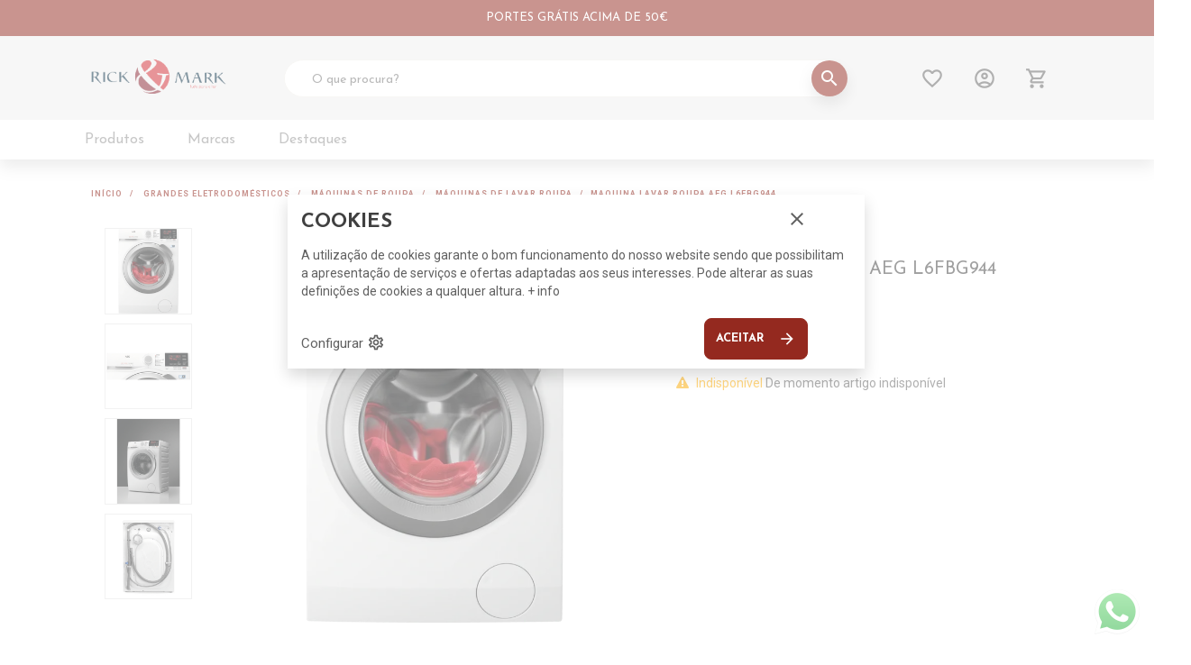

--- FILE ---
content_type: text/html; charset=utf-8
request_url: https://www.rickemark.com/product/AEMRL6FBG944-Maquina-Lavar-Roupa-AEG-L6FBG944-7332543541355
body_size: 53769
content:
<!DOCTYPE html><!DOCTYPE html>
<html lang="pt">
<head>

    <meta name="google-site-verification" content="2I7O9Qp7dw0CuuGEJlzSh-30rwALcO53IrbtwZ2lWfI" />
<!-- Google Tag Manager -->
<script>(function(w,d,s,l,i){w[l]=w[l]||[];w[l].push({'gtm.start':
new Date().getTime(),event:'gtm.js'});var f=d.getElementsByTagName(s)[0],
j=d.createElement(s),dl=l!='dataLayer'?'&l='+l:'';j.async=true;j.src=
'https://www.googletagmanager.com/gtm.js?id='+i+dl;f.parentNode.insertBefore(j,f);
})(window,document,'script','dataLayer','GTM-MZW2BQJ');</script>
<!-- End Google Tag Manager -->


<!-- Facebook Pixel Code -->
<script>
!function(f,b,e,v,n,t,s)
{if(f.fbq)return;n=f.fbq=function(){n.callMethod?
n.callMethod.apply(n,arguments):n.queue.push(arguments)};
if(!f._fbq)f._fbq=n;n.push=n;n.loaded=!0;n.version='2.0';
n.queue=[];t=b.createElement(e);t.async=!0;
t.src=v;s=b.getElementsByTagName(e)[0];
s.parentNode.insertBefore(t,s)}(window,document,'script',
'https://connect.facebook.net/en_US/fbevents.js');
fbq('init', '369574087431492'); 
fbq('track', 'PageView');
</script>
<noscript>
<img height="1" width="1" 
src="https://www.facebook.com/tr?id=369574087431492&ev=PageView
&noscript=1"/>
</noscript>
<!-- End Facebook Pixel Code -->

<!-- Global site tag (gtag.js) - Google Ads: 336539906 -->
<script async src="https://www.googletagmanager.com/gtag/js?id=AW-336539906"></script>
<script>
  window.dataLayer = window.dataLayer || [];
  function gtag(){dataLayer.push(arguments);}
  gtag('js', new Date());

  gtag('config', 'AW-336539906');
</script>

    <meta charset="utf-8">
    <meta name="viewport" content="width=device-width, initial-scale=1.0">
    <meta name="text" content="">
    <meta name="description" content="Rick&Mark - Maquina Lavar Roupa AEG L6FBG944">
    <meta name="author" content="">
  <meta name="google-signin-client_id" content="721138271746-olu49pek4ve1t8dd8eb3dsv4dvqqjsrs.apps.googleusercontent.com">
    <link rel="shortcut icon" href="/RickMark/img/favicon.png">
    <title>Maquina Lavar Roupa AEG L6FBG944 - Rick & Mark</title>

<meta property="og:type" content="website" />

<meta property="og:image" content="https://rickemark.com/RickMark/img/logo2.png" />
<meta property="og:title" content="Rick&Mark - Maquina Lavar Roupa AEG L6FBG944" />
<meta property="og:url" content="https://www.rickemark.com/product/AEMRL6FBG944-Maquina-Lavar-Roupa-AEG-L6FBG944-7332543541355" />
<meta property="og:description"   content="Na Rick&Mark você encontra os melhores produtos com os melhores preços existentes no mercado!" />

<meta property="fb:app_id" content="744045856338969" />
<meta name="facebook-domain-verification" content="n12wic1kedsyy2j1j4lifukyi2lbxz" />

<script src="https://apis.google.com/js/platform.js" async defer></script> 

<!-- Event snippet for Adicionar ao carrinho conversion page
In your html page, add the snippet and call gtag_report_conversion when someone clicks on the chosen link or button. -->
<script>
function gtag_report_conversion(url) {
  var callback = function () {
    if (typeof(url) != 'undefined') {
      window.location = url;
    }
  };
  gtag('event', 'conversion', {
      'send_to': 'AW-336539906/OjC_CMyeztYCEILivKAB',
      'event_callback': callback
  });
  return false;
}
</script>

<script id="mcjs">!function(c,h,i,m,p){m=c.createElement(h),p=c.getElementsByTagName(h)[0],m.async=1,m.src=i,p.parentNode.insertBefore(m,p)}(document,"script","https://chimpstatic.com/mcjs-connected/js/users/c1285ffdd43cf652bc35786c9/f330ce91dd10ed375bb43e962.js");</script>

</head><body >

                                                                <style>
.product-exclusive {
display: flex;
margin-bottom: 0.25rem;
}
.product-exclusive span {
background: #A1220B;
color: #fff;
padding: 0.25rem 1rem;
font-family: 'Josefin Sans', sans-serif;
}

    .product-details .delivery.available {
        color: #fff;
        border-color: #28a745;
        background-color: #28a745;
    }

    .product-details .delivery.unavailable {
            color: green;
    border-color: green;
    background-color: #fff;
    font-weight: 600;
    }
    @media (max-width: 768px){
        .product-carousel-row{
            height: 80% !important;
        }
    }
.div-etiqueta-product {
    position: absolute;
    left: 15%;
    top: 40px;
    z-index: 9999;
    text-align: center;
    max-width: 300px;
    background: white;
    border: 1px solid #E1E1E1;
    box-sizing: border-box;
    box-shadow: 3px 4px 20px rgb(0 0 0 / 25%);
    border-radius: 2px 0px 0px 2px;
    visibility: hidden;
    opacity: 0;
    transition: visibility 0s, opacity 0.5s linear;
    overflow-y: scroll;
}
.div-etiqueta-product::-webkit-scrollbar-thumb {
  background-color: rgba(118, 173, 28, 0.5);
  border-radius: 4px;
  outline: 1px solid rgba(118, 173, 28, 0.5);
}

.show-etiqueta-product:hover .div-etiqueta-product {
  visibility: visible;
  opacity: 1;
}


/* RR */
.services .input-medidas:not(:nth-child(3n+4),:first-child) {
    padding-left:0;
    padding-right:0;
}
.services .input-medidas input:checked + label {
    border: 2px solid rgba(0,0,0,.5) !important;
}

</style>
<!-- PAGE ID [I] = tracking-code --> <script type="text/javascript"> 
/* embed code starts */
var _vbset = _vbset || [];
_vbset.push(['_account', 'VBT-15373-11277']);
_vbset.push(['_domain', 'https://rickemark.com']);

(function() {
var vbt = document.createElement('script'); vbt.type = 'text/javascript'; vbt.async = true;
vbt.src = ('https:' == document.location.protocol ? 'https://' : 'http://') + 'www.vbt.io/tracker?_account='+_vbset[0][1]+'&_domain='+_vbset[1][1];var s = document.getElementsByTagName('script')[0]; s.parentNode.insertBefore(vbt, s);
})();
/* embed code ends */
</script>
 <!-- PAGE ID [F] = tracking-code --> 
<div class="popover-add-cart text-center" style=" width: 209px !important; height: 59px !important;">
<div class="row h-100">
<div class="col-12 align-self-center">
<label>✓ Artigo adicionado ao carrinho</label>
</div>
</div>
</div>
<!-- PAGE ID [I] = _navbar_opt_ --> 
                                                                <style>

.div-etiqueta-show {
  position: absolute;
    left: 15%;
    bottom: 40px;
    z-index: 9999;
    text-align: center;
    width: 85%;
    background: white;
    border: 1px solid #E1E1E1;
    box-sizing: border-box;
    box-shadow: 3px 4px 20px rgb(0 0 0 / 25%);
    border-radius: 2px 0px 0px 2px;
    max-height: 100%;
  visibility: hidden;
  opacity: 0;
  transition: visibility 0s, opacity 0.5s linear;
  overflow-y: scroll;
}
.div-etiqueta-show::-webkit-scrollbar-thumb {
  background-color: rgba(118, 173, 28, 0.5);
  border-radius: 4px;
  outline: 1px solid rgba(118, 173, 28, 0.5);
}

.show-etiqueta:hover .div-etiqueta-show {
  visibility: visible;
  opacity: 1;
}
</style>
                                                                <!-- Google Tag Manager (noscript) -->
<noscript><iframe src="https://www.googletagmanager.com/ns.html?id=GTM-MZW2BQJ"
height="0" width="0" style="display:none;visibility:hidden"></iframe></noscript>
<!-- End Google Tag Manager (noscript) -->
                                                                <!-- PAGE ID [I] = _styles_early_ --> 
                                                                <style>
    body {
        margin: 0;
    }

    .early-container {
        width: 100%;
        padding: 0 15px;
        margin: 0 auto;
    }

    .navbar, .navbar-discounts-bar, .product-main, .new-footer, .copyright-notice {
        font-family: 'Josefin Sans', sans-serif;
    }

    .navbar-discounts-bar {
        width: 100%;
        min-height: 40px;
        background: #94291f;
        display: flex;
        align-items: center;
        justify-content: center;
        position: relative;
        z-index: 1008;
    }

    .navbar-discounts-bar a,
    .navbar-discounts-bar a:not([href]):not([tabindex]),
    .navbar-discounts-bar p {
        color: #fff;
        font-size: 13px;
        margin: 0;
        padding: 0.5rem;
        text-align: center;
        text-transform: uppercase;
    }

    .navbar-discounts-bar a[href]:hover {
        color: #fff;
        text-decoration: underline;
    }

    .navbar-discounts-bar a:not([href]):not([tabindex]):hover {
        color: #fff;
        text-decoration: none;
    }

nav.navbar {
position: sticky;
top: 0;
z-index: 1008;
background: #fff;
box-shadow: 0 0.5rem 1rem rgba(0, 0, 0, 0.15);
align-items: stretch;
flex-direction: column;
padding: 0;
}
.navbar-top {
background: #f0f0f0;
}
.navbar-top-inside {
display: flex;
align-items: center;
justify-content: space-between;
}
a.navbar-brand {
margin: 1.5rem 1rem;
padding: 0;
order: 0;
}
.form-search {
flex-grow: 1;
order: 6;
display: flex;
align-items: center;
background: #ffffff;
border: 1px solid #f0eeea;
border-radius: 30px;
margin: 0 3rem;
}
.form-search > input[type="text"]:not(.qty) {
flex-grow: 1;
border: none;
border-radius: 30px;
color: #a3a3a3;
height: 36px;
line-height: 1;
padding: 0.25rem 0 0 30px;
}
.form-search > button[type="submit"] {
display: flex;
align-items: center;
justify-content: center;
background: #94291f;
border: 0;
border-radius: 100% !important;
box-shadow: 0 0.5rem 1rem rgba(0, 0, 0, 0.15);
color: #fff;
width: 40px;
height: 40px;
}
.form-search > button[type="submit"] span {
vertical-align: middle;
}
.link-buttons {
padding: 0 1rem;
order: 12;
}
.navbar .link-buttons {
display: flex;
align-items: center;
}
.navbar .link-btn {
display: flex;
align-items: center;
position: relative;
color: #606060;
line-height: 1;
padding: 0 1rem;
}
.navbar .link-btn:hover {
color: #94291f;
}
.navbar .link-btn > span:first-child {
display: inline-block;
font-size: 26px;
width: 26px;
height: 26px;
}
.link-session {
display: flex;
flex-direction: column;
font-family: 'Roboto', sans-serif;
white-space: nowrap;
margin-left: 0;
visibility: hidden;
width: 0;
transition: 0s visibility, 0.2s all ease-in-out;
}
.link-session.enabled {
margin-left: 1rem;
visibility: visible;
width: 100%;
}
.link-session p:first-child {
font-size: 12px;
margin: 0 0 0.25rem;
}
.link-session p:last-child {
font-size: 14px;
font-weight: 700;
margin: 0;
}
.navbar .link-badge {
display: flex;
align-items: center;
justify-content: center;
position: absolute;
right: 0;
top: -0.5rem;
width: 20px;
height: 20px;
background: #343a40;
color: #fff;
font-size: 12px;
font-weight: 700;
text-align: center;
border-radius: 100%;
}
.navbar > .navbar-menues {
position: relative;
display: flex;
flex-direction: row;
align-items: center;
justify-content: flex-start;
list-style-type: none;
margin-bottom: 0;
padding: 0 1.5rem;
}
.navbar-menues .dropdown-toggle {
color: inherit;
text-decoration: none;
}
.navbar-menues .dropdown.show .dropdown-toggle,
.navbar-menues a:hover {
color: #94291f;
}
.navbar-menues li {
padding: 0.75rem 3rem 0.75rem 0;
font-size: 16px;
color: #212121;
opacity: 0.5;
}
.navbar-menues li.active,
.navbar-menues li:hover {
opacity: 1;
transition: ease-in-out 0.2s opacity;
}
@media (max-width: 992px) {
.navbar-position-sticky {
position: initial;
}
.navbar-top-inside {
flex-wrap: wrap;
padding: 0.5rem;
}
a.navbar-brand {
flex: 0 0 50%;
width: 50%;
margin: 0;
padding: 0.5rem;
}
.form-search {
margin: 0;
order: 12;
}
.link-buttons {
flex: 0 0 50%;
width: 50%;
order: 6;
justify-content: space-around;
padding: 0.5rem;
}
.navbar .link-btn {
padding: 0 0.5rem;
}
.navbar > .navbar-menues {
overflow-x: auto;
overflow-y: hidden;
}
.navbar-menues li {
padding: 1rem;
}
}
@media (min-width: 576px) {
.early-container {
max-width: 540px;
}
}
@media (min-width: 768px) {
.early-container {
max-width: 720px;
}
}
@media (min-width: 992px) {
    .early-container {
        max-width: 960px;
    }
    .navbar .link-btn {
        margin: 2rem 0;
    }
}
@media (min-width: 1200px) {
.early-container {
max-width: 1140px;
}
}
</style>
<style>
    .navbar-cart {
        position: absolute;
        left: 0;
        transform: translateX(-50%);
        z-index: 1001;

        background: #fff;
        width: 400px;
        border: 1px solid #e1e1e1;
        box-shadow: 0 0.25rem 0.25rem rgba(0, 0, 0, 0.075);

        opacity: 0;
        visibility: hidden;
        transition: 0s visibility, 0.2s all ease-in-out;
    }

    .navbar-cart-trigger {
        position: relative;
    }

    .navbar-cart-trigger:hover > .navbar-cart,
    .navbar-cart:hover {
        opacity: 1;
        visibility: visible;
    }

    .nc-list {
        max-height: 50vh;
        overflow-y: auto;
    }

    .nc-item {
        display: flex;
        padding: 1rem;
    }

    .nc-item:not(:last-child) {
        border-bottom: 1px solid #e1e1e1;
    }

    .nc-item:nth-child(2n) {
        background: #f4f4f4;
    }

    .nci-remove-btn {
        margin-left: auto;
        width: 24px;
        height: 24px;

        background: #777;
        color: #fff;
        border-radius: 100%;

        display: flex;
        align-items: center;
        justify-content: center;
    }

    .nci-remove-btn > span {
        font-size: 16px;
    }

    .nci-image {
        mix-blend-mode: multiply;
        width: 64px;
        height: 64px;
    }

    .nci-image > img {
        object-fit: cover;
    }

    .nci-details {
        padding: 0 0.5rem;
    }

    .ncid-title {
        color: #111;
        font-weight: 400;
        margin: 0;
    }

    .ncid-subtitle {
        color: #777;
        font-weight: 400;
        margin: 0;
    }

    .nc-empty {
        display: flex;
        align-items: center;
        flex-direction: column;
        padding: 1.5rem 1rem;
    }

    .nce-icon {
        color: #777;
        font-size: 64px !important;
    }

    .nc-footer {
        display: flex;
        align-items: center;
        justify-content: space-between;

        padding: 1.5rem 1rem;
        border-top: 1px solid #e1e1e1;
        border-bottom: 1px dotted #e1e1e1;

        text-transform: uppercase;
    }

    .ncf-subtitle {
        color: #b5b5b5;
        font-weight: 400;
        margin: 0;
    }

    .ncf-title {
        color: #777;
        margin: 0;
    }

    .nc-options {
        padding: 1rem;
    }

    .nco-btn {
        width: 100%;
        margin: 0 0 0.5rem 0;
        text-transform: uppercase;
    }

    .nco-btn:last-child {
        margin: 0;
    }

    @media (max-width: 992px) {
        .navbar-cart {
            display: none;
        }
    }
</style>
<style>
    .menu-brands{
        text-transform: capitalize;
        font-weight: 400;
        padding: 5px 0px;
        opacity: 0.8;
    }
</style>
<style>
div.dropdown-menu {
position: absolute;
top: 100%;
left: 0;
float: left;
font-size: 0.9rem;
text-align: left;
list-style: none;
}
li.dropdown-extend {
position: initial;
}
div.dropdown-menu.dropdown-extend-menu {
background: #fff;
margin: 0;
padding: 0 2rem;
transition: 0.2s all ease-in-out;
transform: none;
display: block;
opacity: 0;
visibility: hidden;
width: 100%;
z-index: 1;
}
div.dropdown-extend-menu .dropdown-item i {
margin-right: 3px;
font-size: 14px;
color: #6b7386;
}
.dropdown-extend-menu h3 {
border: 0;
padding: 0;
margin: 0;
font-size: 13px;
letter-spacing: 0;
white-space: nowrap !important;
}
div.dropdown-extend-menu a {
margin: 0;
font-size: 14px;
}
div.dropdown-extend-menu a:hover {
color: #94291f;
}
.show > div.dropdown-menu {
opacity: 1;
visibility: visible;
z-index: 1000;
transform: none;
}

    .sub-menu-header a {
        position: relative;
        color: #444;
        transition: 0.2s all ease-in-out;
        display: flex;
        align-items: center;
        height: 40px;
    }

    .sub-menu-header a > h3 {
        color: inherit;
        font-weight: normal;
        line-height: 1;
    }

    .sub-menu-header a > .material-icons-round {
        color: #94291f;
        font-size: 14px;
        width: 14px;
        height: 14px;
    }

    .sub-menu-header a.selected {
        color: #94291f;
    }

    @media (min-width: 992px) {
        .sub-menu-header a {
            height: 30px;
        }
    }

.sub-menu-header h3:hover {
background-color: #fff !important;
}
.sub-menu-header h3:hover::after {
text-decoration: none !important;
}
.submenu-entry {
display: flex;
flex-direction: column;
flex-wrap: wrap;
}
.submenu-group {
display: flex;
flex-direction: column;
margin-bottom: 1rem;
}
.submenu-group h3 {
font-family: 'Josefin Sans', sans-serif;
font-size: 15px;
font-weight: 600;
}

    .submenu-group h3,
    .submenu-group a {
        color: #212121;
        text-transform: capitalize;
        line-height: 18px;
    }

    @media (max-width: 991.98px) {
        div.dropdown-menu.dropdown-extend-menu {
            position: fixed;
            top: 195px;
            bottom: 0;
            left: 0;
            right: 0;
            overflow-x: hidden;
            overflow-y: auto;
        }

        .submenu-group a {
            padding: 0.75rem 0;
        }
    }

    @media (min-width: 992px) {
        div.dropdown-menu {
            display: block;
            opacity: 0;
            visibility: hidden;
            z-index: 1;
            transform: translateY(8px);
            transition: 0.3s all ease-in-out;
        }

        .submenu-entry {
            overflow-y: auto;
            overflow-x: hidden;
            max-height: 55vh;
        }
    }
    
    .brand{
        height: 26px;
    }
    .font-weight-normal {
        font-weight: 400!important;
        color: #dde1e5;
    }
    /*------------------------------------------------------
     Comments
------------------------------------------------------*/
.comments {
  margin: 0;
}

.comments .comment_number {
  font-size: 18px;
  margin: 0 0 30px;
}

.comments .comment_number span {
  color: #000000;
}

.comments .comment {
  padding: 10px 0;
  background-color: #fff;
}

.comments .comment .image {
  padding: 8px;
  display: block;
  float: left;
  height: 65px;
  overflow: hidden;
  width: 65px;
}

.comments .comment .text {
  padding: 0 0 0 86px;
  min-height: 80px;
  position: relative;
}

.comments .comment .text .name {
  display: block;
  color: #303030;
  font-size: 16px;
  font-weight: 700;
  margin-bottom: -4px;
}

.comments .comment .comment_date {
  color: #888;
  font-size: 12px;
}

.comments .comment .text .comment-reply-link {
  color: #000000;
  font-size: 9px;
  text-transform: uppercase;
  font-weight: 700;
  padding: 0 0 0 5px;
  opacity: 0.7;
}

.comments .comment .text .comment-reply-link:hover {
  opacity: 1;
}

.comments .comment .text .text_holder {
  display: block;
  margin: 3px 0 0 0;
}

.comments .comment .comment {
  margin-left: 90px;
}

.post-item .comments {
  padding: 40px 0;
  border-top: 1px solid #eee;
}

.respond-form {
  padding-top: 40px;
}

.respond-comment {
  font-size: 18px;
  margin: 0 0 30px;
}

.respond-comment span {
  color: #000000;
}

@media (max-width: 1024px) {
  .comments {
    padding: 22px 0 30px;
    margin: 0;
  }

  .comments .comment .image {
    border-radius: 48px;
    height: 48px;
    width: 48px;
    margin-right: 14px;
  }

  .comments .comment .text {
    padding: 0;
  }

  .comments .comment .comment {
    margin-left: 30px;
  }
}

@media (max-width: 768px) {
    .flag-hover-img {
        font-size: 12px !important;
        font-size: 10px !important;
        max-width: 60px !important;
        line-height: 10px !important;
        padding: 1px !important;
        margin-top: 2px !important;
    }
    .garantia-hover-img {
        font-size: 10px !important;
        max-width: 60px !important;
        line-height: 10px !important;
        padding: 1px !important;
    }
}
</style>
<script>
function IsDeviceMobile() {
return window.innerWidth < 992
}
function IsUserLogged() {
return ''.length != 0
}
</script>
                                                             <!-- PAGE ID [F] = _styles_early_ --> 
<div class="navbar-discounts-bar">
  <a >PORTES GRÁTIS ACIMA DE 50€</a>
</div>

<nav
class="navbar navbar-expand-lg"
>
<div class="navbar-top">
<div
class="navbar-top-inside early-container"
>
    <a href="/" class="navbar-brand">
        <img src="/RickMark/img/logo.png" alt="Rick & Mark" width="150" height="45" />
    </a>

    <form action="/shop" id="form_search" class="form-search">
        <input
          type="text"
          placeholder="O que procura?"
          name="search"
        />
        <button type="submit">
            <span class="material-icons" aria-label="Pesquisar">search</span>
        </button>
    </form>

    <div class="link-buttons">
        <a href="/favorites" class="link-btn">
            <span class="material-icons">favorite_border</span>
        </a>

        <a href="/profile" class="link-btn d-flex align-items-center">
            <span class="material-icons-outlined">account_circle</span>
            <div class="link-session">
                <p>Bem-vindo</p>
                <p></p>
            </div>
        </a>

        <div class="navbar-cart-trigger">
            <a class="link-btn nav-link" href="/cart">
                <span class="material-icons-outlined">shopping_cart</span>
                <!--<span class="link-badge" id="intTotalLines">#CAR/T.intTotalLines#</span>-->
                <span class="link-badge d-none" id="intTotalLines">0</span>
            </a>
            <div class="navbar-cart">
                <div id="bodyMenuCart" class="nc-list">
                    

                </div>
                <div class="nc-empty emptycart" style="display: none;">
                    <h2>O seu carrinho está vazio.</h2>
                    <i class="nce-icon material-icons-round">remove_shopping_cart</i>
                </div>
                <div class="nc-footer">
                    <h6 class="ncf-subtitle">Total no carrinho</h6>
                    <h6 class="ncf-title">€ <span class="decTotalAmountWithTaxes">0</span></h6>
                </div>
                <div class="nc-options">
                    <a href="/cart" class="nco-btn btn btn-primary">Ver carrinho</a>
                    <a href="/checkout" class="nco-btn btn btn-dark">Finalizar encomenda</a>
                </div>
            </div>
        </div>
    </div>
</div>
</div>
<ul class="navbar-menues early-container">
<li class="dropdown dropdown-extend">
<a href="#" class="dropdown-toggle resume-dropdown-btn" data-toggle="dropdown"
>Produtos</a
>
<div class="dropdown-menu dropdown-extend-menu">
<div class="row">
<section class="col-auto sub-menu-header my-3 my-lg-0 w-mobile100">
<a href="/shop?txtflt01=GD" data-id="GD-submenu">
  <h3 class="flex-grow-1">GRANDES ELETRODOMÉSTICOS</h3>
  <span class="material-icons-round">arrow_forward_ios</span>
</a>
<a href="/shop?txtflt01=PD" data-id="PD-submenu">
  <h3 class="flex-grow-1">PEQUENOS ELETRODOMÉSTICOS</h3>
  <span class="material-icons-round">arrow_forward_ios</span>
</a>
<a href="/shop?txtflt01=IS" data-id="IS-submenu">
  <h3 class="flex-grow-1">IMAGEM E SOM</h3>
  <span class="material-icons-round">arrow_forward_ios</span>
</a>
<a href="/shop?txtflt01=AC" data-id="AC-submenu">
  <h3 class="flex-grow-1">CLIMATIZAÇÃO</h3>
  <span class="material-icons-round">arrow_forward_ios</span>
</a>
<a href="/shop?txtflt01=MO" data-id="MO-submenu">
  <h3 class="flex-grow-1">MOBILIÁRIO</h3>
  <span class="material-icons-round">arrow_forward_ios</span>
</a>
<a href="/shop?txtflt01=SF" data-id="SF-submenu">
  <h3 class="flex-grow-1">SOFÁS</h3>
  <span class="material-icons-round">arrow_forward_ios</span>
</a>
<a href="/shop?txtflt01=DS" data-id="DS-submenu">
  <h3 class="flex-grow-1">DESCANSO</h3>
  <span class="material-icons-round">arrow_forward_ios</span>
</a>
<a href="/shop?txtflt01=DC" data-id="DC-submenu">
  <h3 class="flex-grow-1">DECORAÇÃO</h3>
  <span class="material-icons-round">arrow_forward_ios</span>
</a>
<a href="/shop?txtflt01=IL" data-id="IL-submenu">
  <h3 class="flex-grow-1">ILUMINAÇÃO</h3>
  <span class="material-icons-round">arrow_forward_ios</span>
</a>
<a href="/shop?txtflt01=TX" data-id="TX-submenu">
  <h3 class="flex-grow-1">TÊXTEIS</h3>
  <span class="material-icons-round">arrow_forward_ios</span>
</a>
<a href="/shop?txtflt01=UT" data-id="UT-submenu">
  <h3 class="flex-grow-1">UTILIDADES</h3>
  <span class="material-icons-round">arrow_forward_ios</span>
</a>
<a href="/shop?txtflt01=TL" data-id="TL-submenu">
  <h3 class="flex-grow-1">INFORMÁTICA E TELECOMUNICAÇÕES</h3>
  <span class="material-icons-round">arrow_forward_ios</span>
</a>
<a href="/shop?txtflt01=IN" data-id="IN-submenu">
  <h3 class="flex-grow-1">INFORMÁTICA</h3>
  <span class="material-icons-round">arrow_forward_ios</span>
</a>
<a href="/shop?txtflt01=MB" data-id="MB-submenu">
  <h3 class="flex-grow-1">MOBILIDADE</h3>
  <span class="material-icons-round">arrow_forward_ios</span>
</a>
      


</section>
<section class="col py-3 py-lg-0">
<div id="AC-submenu" class="submenu-entry d-none">
    <span class="backMobile on-mobile" style="color: #606060;margin-bottom: 10px;display: flex;line-height: 31px;font-weight: 500;position: ;">
        <i class="fa fa-angle-left" style="font-size: 26px;margin-right: 10px;"></i> Voltar
    </span>
  <div class="submenu-group mx-1">
  <a href="/shop?txtflt01=AC&txtflt02=CLIMATIZAÇÃO DE ÁGUA"><h3>climatização de água</h3></a>
  <a href="/shop?txtflt01=AC&txtflt02=CLIMATIZAÇÃO DE ÁGUA&txtflt03=esquentadores">esquentadores</a><a href="/shop?txtflt01=AC&txtflt02=CLIMATIZAÇÃO DE ÁGUA&txtflt03=termoacumuladores">termoacumuladores</a>



</div>
                               <div class="submenu-group mx-1">
  <a href="/shop?txtflt01=AC&txtflt02=CLIMATIZAÇÃO DE AR"><h3>climatização de ar</h3></a>
  <a href="/shop?txtflt01=AC&txtflt02=CLIMATIZAÇÃO DE AR&txtflt03=aquecedores a óleo">aquecedores a óleo</a><a href="/shop?txtflt01=AC&txtflt02=CLIMATIZAÇÃO DE AR&txtflt03=ar condicionados">ar condicionados</a><a href="/shop?txtflt01=AC&txtflt02=CLIMATIZAÇÃO DE AR&txtflt03=climatizadores diversos">climatizadores diversos</a><a href="/shop?txtflt01=AC&txtflt02=CLIMATIZAÇÃO DE AR&txtflt03=desumidificadores">desumidificadores</a><a href="/shop?txtflt01=AC&txtflt02=CLIMATIZAÇÃO DE AR&txtflt03=termoventiladores">termoventiladores</a><a href="/shop?txtflt01=AC&txtflt02=CLIMATIZAÇÃO DE AR&txtflt03=ventoinhas">ventoinhas</a>



</div>
                               <div class="submenu-group mx-1">
  <a href="/shop?txtflt01=AC&txtflt02=FOGÕES A LENHA E SALAMANDRAS"><h3>fogões a lenha e salamandras</h3></a>
  <a href="/shop?txtflt01=AC&txtflt02=FOGÕES A LENHA E SALAMANDRAS&txtflt03=acessórios fogões/salamandras">acessórios fogões/salamandras</a><a href="/shop?txtflt01=AC&txtflt02=FOGÕES A LENHA E SALAMANDRAS&txtflt03=fogões a lenha">fogões a lenha</a><a href="/shop?txtflt01=AC&txtflt02=FOGÕES A LENHA E SALAMANDRAS&txtflt03=salamandras a lenha">salamandras a lenha</a><a href="/shop?txtflt01=AC&txtflt02=FOGÕES A LENHA E SALAMANDRAS&txtflt03=salamandras a pellets">salamandras a pellets</a>



</div>
                               
</div><div id="DC-submenu" class="submenu-entry d-none">
    <span class="backMobile on-mobile" style="color: #606060;margin-bottom: 10px;display: flex;line-height: 31px;font-weight: 500;position: ;">
        <i class="fa fa-angle-left" style="font-size: 26px;margin-right: 10px;"></i> Voltar
    </span>
  <div class="submenu-group mx-1">
  <a href="/shop?txtflt01=DC&txtflt02=BORDALLO PINHEIRO"><h3>bordallo pinheiro</h3></a>
  <a href="/shop?txtflt01=DC&txtflt02=BORDALLO PINHEIRO&txtflt03=bordallo pinheiro - decorativo">bordallo pinheiro - decorativo</a><a href="/shop?txtflt01=DC&txtflt02=BORDALLO PINHEIRO&txtflt03=bordallo pinheiro - mesa">bordallo pinheiro - mesa</a>



</div>
                               <div class="submenu-group mx-1">
  <a href="/shop?txtflt01=DC&txtflt02=DECORAÇÃO DE PAREDE"><h3>decoração de parede</h3></a>
  <a href="/shop?txtflt01=DC&txtflt02=DECORAÇÃO DE PAREDE&txtflt03=espelhos">espelhos</a><a href="/shop?txtflt01=DC&txtflt02=DECORAÇÃO DE PAREDE&txtflt03=quadros e telas">quadros e telas</a>



</div>
                               <div class="submenu-group mx-1">
  <a href="/shop?txtflt01=DC&txtflt02=FRAGRÂNCIAS"><h3>fragrâncias</h3></a>
  <a href="/shop?txtflt01=DC&txtflt02=FRAGRÂNCIAS&txtflt03=bouquet">bouquet</a><a href="/shop?txtflt01=UT&txtflt02=FRAGRÂNCIAS&txtflt03=bouquet">bouquet</a><a href="/shop?txtflt01=UT&txtflt02=FRAGRÂNCIAS&txtflt03=difusores automóvel">difusores automóvel</a><a href="/shop?txtflt01=UT&txtflt02=FRAGRÂNCIAS&txtflt03=difusores fragrância">difusores fragrância</a><a href="/shop?txtflt01=UT&txtflt02=FRAGRÂNCIAS&txtflt03=lamparinas">lamparinas</a><a href="/shop?txtflt01=UT&txtflt02=FRAGRÂNCIAS&txtflt03=recargas de fragrâncias">recargas de fragrâncias</a><a href="/shop?txtflt01=UT&txtflt02=FRAGRÂNCIAS&txtflt03=velas perfumadas">velas perfumadas</a>



</div>
                               <div class="submenu-group mx-1">
  <a href="/shop?txtflt01=DC&txtflt02=OBJETOS DE DECORAÇÃO"><h3>objetos de decoração</h3></a>
  <a href="/shop?txtflt01=DC&txtflt02=OBJETOS DE DECORAÇÃO&txtflt03=decoração de natal">decoração de natal</a><a href="/shop?txtflt01=DC&txtflt02=OBJETOS DE DECORAÇÃO&txtflt03=peças decorativas">peças decorativas</a><a href="/shop?txtflt01=DC&txtflt02=OBJETOS DE DECORAÇÃO&txtflt03=plantas e vasos">plantas e vasos</a>



</div>
                               <div class="submenu-group mx-1">
  <a href="/shop?txtflt01=DC&txtflt02=VISTA ALEGRE"><h3>vista alegre</h3></a>
  <a href="/shop?txtflt01=DC&txtflt02=VISTA ALEGRE&txtflt03=vista alegre - decorativo">vista alegre - decorativo</a><a href="/shop?txtflt01=DC&txtflt02=VISTA ALEGRE&txtflt03=vista alegre - mesa e bar">vista alegre - mesa e bar</a>



</div>
                               
</div><div id="DS-submenu" class="submenu-entry d-none">
    <span class="backMobile on-mobile" style="color: #606060;margin-bottom: 10px;display: flex;line-height: 31px;font-weight: 500;position: ;">
        <i class="fa fa-angle-left" style="font-size: 26px;margin-right: 10px;"></i> Voltar
    </span>
  <div class="submenu-group mx-1">
  <a href="/shop?txtflt01=DS&txtflt02=BASES, SOMMIERS E CABECEIRAS"><h3>bases, sommiers e cabeceiras</h3></a>
  <a href="/shop?txtflt01=DS&txtflt02=BASES, SOMMIERS E CABECEIRAS&txtflt03=cabeceiras">cabeceiras</a><a href="/shop?txtflt01=DS&txtflt02=BASES, SOMMIERS E CABECEIRAS&txtflt03=sommiers">sommiers</a><a href="/shop?txtflt01=DS&txtflt02=BASES, SOMMIERS E CABECEIRAS&txtflt03=sommiers elevatórios">sommiers elevatórios</a><a href="/shop?txtflt01=DS&txtflt02=BASES, SOMMIERS E CABECEIRAS&txtflt03=tapis">tapis</a>



</div>
                               <div class="submenu-group mx-1">
  <a href="/shop?txtflt01=DS&txtflt02=COLCHÕES"><h3>colchões</h3></a>
  <a href="/shop?txtflt01=DS&txtflt02=COLCHÕES&txtflt03=colchões com molas">colchões com molas</a><a href="/shop?txtflt01=DS&txtflt02=COLCHÕES&txtflt03=colchões enrolados">colchões enrolados</a><a href="/shop?txtflt01=DS&txtflt02=COLCHÕES&txtflt03=colchões molas ensacadas">colchões molas ensacadas</a><a href="/shop?txtflt01=DS&txtflt02=COLCHÕES&txtflt03=colchões sem molas">colchões sem molas</a>



</div>
                               <div class="submenu-group mx-1">
  <a href="/shop?txtflt01=DS&txtflt02=COMPLEMENTOS"><h3>complementos</h3></a>
  <a href="/shop?txtflt01=DS&txtflt02=COMPLEMENTOS&txtflt03=almofadas">almofadas</a><a href="/shop?txtflt01=DS&txtflt02=COMPLEMENTOS&txtflt03=edredões">edredões</a><a href="/shop?txtflt01=DS&txtflt02=COMPLEMENTOS&txtflt03=protetores de colchão">protetores de colchão</a><a href="/shop?txtflt01=DS&txtflt02=COMPLEMENTOS&txtflt03=toppers">toppers</a>



</div>
                               <div class="submenu-group mx-1">
  <a href="/shop?txtflt01=DS&txtflt02=ESTRADOS"><h3>estrados</h3></a>
  <a href="/shop?txtflt01=DS&txtflt02=ESTRADOS&txtflt03=estrados de ripas">estrados de ripas</a>



</div>
                               <div class="submenu-group mx-1">
  <a href="/shop?txtflt01=DS&txtflt02=PACKS"><h3>packs</h3></a>
  <a href="/shop?txtflt01=DS&txtflt02=PACKS&txtflt03=colchão + cama articulada">colchão + cama articulada</a><a href="/shop?txtflt01=DS&txtflt02=PACKS&txtflt03=colchão + sommier elevatório">colchão + sommier elevatório</a>



</div>
                               
</div><div id="GD-submenu" class="submenu-entry d-none">
    <span class="backMobile on-mobile" style="color: #606060;margin-bottom: 10px;display: flex;line-height: 31px;font-weight: 500;position: ;">
        <i class="fa fa-angle-left" style="font-size: 26px;margin-right: 10px;"></i> Voltar
    </span>
  <div class="submenu-group mx-1">
  <a href="/shop?txtflt01=GD&txtflt02=ENCASTRE"><h3>encastre</h3></a>
  <a href="/shop?txtflt01=GD&txtflt02=ENCASTRE&txtflt03=congeladores vert. encastre">congeladores vert. encastre</a><a href="/shop?txtflt01=GD&txtflt02=ENCASTRE&txtflt03=exaustores">exaustores</a><a href="/shop?txtflt01=GD&txtflt02=ENCASTRE&txtflt03=fornos encastre">fornos encastre</a><a href="/shop?txtflt01=GD&txtflt02=ENCASTRE&txtflt03=frigoríficos encastre">frigoríficos encastre</a><a href="/shop?txtflt01=GD&txtflt02=ENCASTRE&txtflt03=lava-loiças">lava-loiças</a><a href="/shop?txtflt01=GD&txtflt02=ENCASTRE&txtflt03=máquinas de loiça encastre">máquinas de loiça encastre</a><a href="/shop?txtflt01=GD&txtflt02=ENCASTRE&txtflt03=micro-ondas encastre">micro-ondas encastre</a><a href="/shop?txtflt01=GD&txtflt02=ENCASTRE&txtflt03=misturadoras">misturadoras</a><a href="/shop?txtflt01=GD&txtflt02=ENCASTRE&txtflt03=placas encastre">placas encastre</a>



</div>
                               <div class="submenu-group mx-1">
  <a href="/shop?txtflt01=GD&txtflt02=FOGÕES"><h3>fogões</h3></a>
  <a href="/shop?txtflt01=GD&txtflt02=FOGÕES&txtflt03=fogões a gás">fogões a gás</a><a href="/shop?txtflt01=GD&txtflt02=FOGÕES&txtflt03=fogões elétricos">fogões elétricos</a><a href="/shop?txtflt01=GD&txtflt02=FOGÕES&txtflt03=fogões mistos">fogões mistos</a><a href="/shop?txtflt01=GD&txtflt02=FOGÕES&txtflt03=fogões portáteis">fogões portáteis</a>



</div>
                               <div class="submenu-group mx-1">
  <a href="/shop?txtflt01=GD&txtflt02=FRIO"><h3>frio</h3></a>
  <a href="/shop?txtflt01=GD&txtflt02=FRIO&txtflt03=caves de vinho">caves de vinho</a><a href="/shop?txtflt01=GD&txtflt02=FRIO&txtflt03=combinados">combinados</a><a href="/shop?txtflt01=GD&txtflt02=FRIO&txtflt03=congeladores horizontais">congeladores horizontais</a><a href="/shop?txtflt01=GD&txtflt02=FRIO&txtflt03=congeladores verticais">congeladores verticais</a><a href="/shop?txtflt01=GD&txtflt02=FRIO&txtflt03=frigoríficos">frigoríficos</a><a href="/shop?txtflt01=GD&txtflt02=FRIO&txtflt03=frigoríficos americanos">frigoríficos americanos</a><a href="/shop?txtflt01=GD&txtflt02=FRIO&txtflt03=frigoríficos mini bar">frigoríficos mini bar</a>



</div>
                               <div class="submenu-group mx-1">
  <a href="/shop?txtflt01=GD&txtflt02=MÁQUINAS DE LOIÇA"><h3>máquinas de loiça</h3></a>
  <a href="/shop?txtflt01=GD&txtflt02=MÁQUINAS DE LOIÇA&txtflt03=máquinas de lavar loiça">máquinas de lavar loiça</a>



</div>
                               <div class="submenu-group mx-1">
  <a href="/shop?txtflt01=GD&txtflt02=MÁQUINAS DE ROUPA"><h3>máquinas de roupa</h3></a>
  <a href="/shop?txtflt01=GD&txtflt02=MÁQUINAS DE ROUPA&txtflt03=máquinas de lavar roupa">máquinas de lavar roupa</a><a href="/shop?txtflt01=GD&txtflt02=MÁQUINAS DE ROUPA&txtflt03=máquinas de secar roupa">máquinas de secar roupa</a><a href="/shop?txtflt01=GD&txtflt02=MÁQUINAS DE ROUPA&txtflt03=máquinas lavar e secar roupa">máquinas lavar e secar roupa</a>



</div>
                               
</div><div id="IL-submenu" class="submenu-entry d-none">
    <span class="backMobile on-mobile" style="color: #606060;margin-bottom: 10px;display: flex;line-height: 31px;font-weight: 500;position: ;">
        <i class="fa fa-angle-left" style="font-size: 26px;margin-right: 10px;"></i> Voltar
    </span>
  <div class="submenu-group mx-1">
  <a href="/shop?txtflt01=IL&txtflt02=ACESSÓRIOS DE ILUMINAÇÃO"><h3>acessórios de iluminação</h3></a>
  <a href="/shop?txtflt01=IL&txtflt02=ACESSÓRIOS DE ILUMINAÇÃO&txtflt03=lâmpadas">lâmpadas</a><a href="/shop?txtflt01=IL&txtflt02=ACESSÓRIOS DE ILUMINAÇÃO&txtflt03=material elétrico">material elétrico</a>



</div>
                               <div class="submenu-group mx-1">
  <a href="/shop?txtflt01=IL&txtflt02=CANDEEIROS"><h3>candeeiros</h3></a>
  <a href="/shop?txtflt01=IL&txtflt02=CANDEEIROS&txtflt03=abajours">abajours</a><a href="/shop?txtflt01=IL&txtflt02=CANDEEIROS&txtflt03=candeeiros de exterior">candeeiros de exterior</a><a href="/shop?txtflt01=IL&txtflt02=CANDEEIROS&txtflt03=candeeiros de mesa">candeeiros de mesa</a><a href="/shop?txtflt01=IL&txtflt02=CANDEEIROS&txtflt03=candeeiros de parede">candeeiros de parede</a><a href="/shop?txtflt01=IL&txtflt02=CANDEEIROS&txtflt03=candeeiros de pé">candeeiros de pé</a><a href="/shop?txtflt01=IL&txtflt02=CANDEEIROS&txtflt03=candeeiros de teto">candeeiros de teto</a><a href="/shop?txtflt01=IL&txtflt02=CANDEEIROS&txtflt03=decoração de natal">decoração de natal</a><a href="/shop?txtflt01=TX&txtflt02=CANDEEIROS&txtflt03=candeeiros de mesa">candeeiros de mesa</a>



</div>
                               
</div><div id="IS-submenu" class="submenu-entry d-none">
    <span class="backMobile on-mobile" style="color: #606060;margin-bottom: 10px;display: flex;line-height: 31px;font-weight: 500;position: ;">
        <i class="fa fa-angle-left" style="font-size: 26px;margin-right: 10px;"></i> Voltar
    </span>
  <div class="submenu-group mx-1">
  <a href="/shop?txtflt01=IS&txtflt02=ACESSÓRIOS DE IMAGEM E SOM"><h3>acessórios de imagem e som</h3></a>
  <a href="/shop?txtflt01=IS&txtflt02=ACESSÓRIOS DE IMAGEM E SOM&txtflt03=outros acessórios imagem e som">outros acessórios imagem e som</a>



</div>
                               <div class="submenu-group mx-1">
  <a href="/shop?txtflt01=IS&txtflt02=SOM"><h3>som</h3></a>
  <a href="/shop?txtflt01=IS&txtflt02=SOM&txtflt03=auscultadores e auriculares">auscultadores e auriculares</a><a href="/shop?txtflt01=IS&txtflt02=SOM&txtflt03=colunas portáteis">colunas portáteis</a><a href="/shop?txtflt01=IS&txtflt02=SOM&txtflt03=home áudio">home áudio</a><a href="/shop?txtflt01=IS&txtflt02=SOM&txtflt03=rádios e despertadores">rádios e despertadores</a>



</div>
                               <div class="submenu-group mx-1">
  <a href="/shop?txtflt01=IS&txtflt02=TV"><h3>tv</h3></a>
  <a href="/shop?txtflt01=IS&txtflt02=TV&txtflt03=acessórios tv">acessórios tv</a><a href="/shop?txtflt01=IS&txtflt02=TV&txtflt03=tvs acima de 55 polegadas">tvs acima de 55 polegadas</a><a href="/shop?txtflt01=IS&txtflt02=TV&txtflt03=tvs até 32 polegadas">tvs até 32 polegadas</a><a href="/shop?txtflt01=IS&txtflt02=TV&txtflt03=tvs de 39 a 55 polegadas">tvs de 39 a 55 polegadas</a>



</div>
                               
</div><div id="IN-submenu" class="submenu-entry d-none">
    <span class="backMobile on-mobile" style="color: #606060;margin-bottom: 10px;display: flex;line-height: 31px;font-weight: 500;position: ;">
        <i class="fa fa-angle-left" style="font-size: 26px;margin-right: 10px;"></i> Voltar
    </span>
  <div class="submenu-group mx-1">
  <a href="/shop?txtflt01=IN&txtflt02=COMPUTADORES"><h3>computadores</h3></a>
  <a href="/shop?txtflt01=IN&txtflt02=COMPUTADORES&txtflt03=portáteis">portáteis</a>



</div>
                               
</div><div id="TL-submenu" class="submenu-entry d-none">
    <span class="backMobile on-mobile" style="color: #606060;margin-bottom: 10px;display: flex;line-height: 31px;font-weight: 500;position: ;">
        <i class="fa fa-angle-left" style="font-size: 26px;margin-right: 10px;"></i> Voltar
    </span>
  <div class="submenu-group mx-1">
  <a href="/shop?txtflt01=TL&txtflt02=ACESSÓRIOS DE TELEMÓVEL"><h3>acessórios de telemóvel</h3></a>
  <a href="/shop?txtflt01=TL&txtflt02=ACESSÓRIOS DE TELEMÓVEL&txtflt03=cabos">cabos</a><a href="/shop?txtflt01=TL&txtflt02=ACESSÓRIOS DE TELEMÓVEL&txtflt03=suportes de telemóvel">suportes de telemóvel</a>



</div>
                               <div class="submenu-group mx-1">
  <a href="/shop?txtflt01=TL&txtflt02=INFORMÁTICA"><h3>informática</h3></a>
  <a href="/shop?txtflt01=TL&txtflt02=INFORMÁTICA&txtflt03=acessórios de informática">acessórios de informática</a>



</div>
                               <div class="submenu-group mx-1">
  <a href="/shop?txtflt01=TL&txtflt02=TELECOMUNICAÇÕES"><h3>telecomunicações</h3></a>
  <a href="/shop?txtflt01=TL&txtflt02=TELECOMUNICAÇÕES&txtflt03=telefones">telefones</a>



</div>
                               
</div><div id="MO-submenu" class="submenu-entry d-none">
    <span class="backMobile on-mobile" style="color: #606060;margin-bottom: 10px;display: flex;line-height: 31px;font-weight: 500;position: ;">
        <i class="fa fa-angle-left" style="font-size: 26px;margin-right: 10px;"></i> Voltar
    </span>
  <div class="submenu-group mx-1">
  <a href="/shop?txtflt01=MO&txtflt02=ESCRITÓRIO"><h3>escritório</h3></a>
  <a href="/shop?txtflt01=MO&txtflt02=ESCRITÓRIO&txtflt03=auxiliares de escritório">auxiliares de escritório</a><a href="/shop?txtflt01=MO&txtflt02=ESCRITÓRIO&txtflt03=secretárias">secretárias</a>



</div>
                               <div class="submenu-group mx-1">
  <a href="/shop?txtflt01=MO&txtflt02=MOBILIÁRIO EXTERIOR"><h3>mobiliário exterior</h3></a>
  <a href="/shop?txtflt01=MO&txtflt02=MOBILIÁRIO EXTERIOR&txtflt03=cadeiras de exterior">cadeiras de exterior</a><a href="/shop?txtflt01=MO&txtflt02=MOBILIÁRIO EXTERIOR&txtflt03=conjuntos de exterior">conjuntos de exterior</a><a href="/shop?txtflt01=MO&txtflt02=MOBILIÁRIO EXTERIOR&txtflt03=espreguiçadeiras">espreguiçadeiras</a><a href="/shop?txtflt01=MO&txtflt02=MOBILIÁRIO EXTERIOR&txtflt03=guarda-sóis e bases">guarda-sóis e bases</a><a href="/shop?txtflt01=MO&txtflt02=MOBILIÁRIO EXTERIOR&txtflt03=mesas de centro exterior">mesas de centro exterior</a><a href="/shop?txtflt01=MO&txtflt02=MOBILIÁRIO EXTERIOR&txtflt03=mesas de exterior">mesas de exterior</a><a href="/shop?txtflt01=MO&txtflt02=MOBILIÁRIO EXTERIOR&txtflt03=sofás de exterior">sofás de exterior</a>



</div>
                               <div class="submenu-group mx-1">
  <a href="/shop?txtflt01=MO&txtflt02=MÓVEIS COMPLEMENTARES"><h3>móveis complementares</h3></a>
  <a href="/shop?txtflt01=MO&txtflt02=MÓVEIS COMPLEMENTARES&txtflt03=cabides e bengaleiros">cabides e bengaleiros</a><a href="/shop?txtflt01=MO&txtflt02=MÓVEIS COMPLEMENTARES&txtflt03=consolas">consolas</a><a href="/shop?txtflt01=MO&txtflt02=MÓVEIS COMPLEMENTARES&txtflt03=mesas de apoio">mesas de apoio</a><a href="/shop?txtflt01=MO&txtflt02=MÓVEIS COMPLEMENTARES&txtflt03=pufs e banquetas">pufs e banquetas</a><a href="/shop?txtflt01=MO&txtflt02=MÓVEIS COMPLEMENTARES&txtflt03=sapateiras">sapateiras</a>



</div>
                               <div class="submenu-group mx-1">
  <a href="/shop?txtflt01=MO&txtflt02=MÓVEIS DE COZINHA"><h3>móveis de cozinha</h3></a>
  <a href="/shop?txtflt01=MO&txtflt02=MÓVEIS DE COZINHA&txtflt03=bancos de cozinha">bancos de cozinha</a><a href="/shop?txtflt01=MO&txtflt02=MÓVEIS DE COZINHA&txtflt03=cadeiras de cozinha">cadeiras de cozinha</a>



</div>
                               <div class="submenu-group mx-1">
  <a href="/shop?txtflt01=MO&txtflt02=MÓVEIS WC"><h3>móveis wc</h3></a>
  <a href="/shop?txtflt01=MO&txtflt02=MÓVEIS WC&txtflt03=conjuntos wc">conjuntos wc</a><a href="/shop?txtflt01=MO&txtflt02=MÓVEIS WC&txtflt03=espelhos wc">espelhos wc</a><a href="/shop?txtflt01=MO&txtflt02=MÓVEIS WC&txtflt03=móveis auxiliares">móveis auxiliares</a>



</div>
                               <div class="submenu-group mx-1">
  <a href="/shop?txtflt01=MO&txtflt02=QUARTOS"><h3>quartos</h3></a>
  <a href="/shop?txtflt01=MO&txtflt02=QUARTOS&txtflt03=camas">camas</a><a href="/shop?txtflt01=MO&txtflt02=QUARTOS&txtflt03=camiseiros">camiseiros</a><a href="/shop?txtflt01=MO&txtflt02=QUARTOS&txtflt03=cómodas">cómodas</a><a href="/shop?txtflt01=MO&txtflt02=QUARTOS&txtflt03=estúdios">estúdios</a><a href="/shop?txtflt01=MO&txtflt02=QUARTOS&txtflt03=mesas de cabeceira">mesas de cabeceira</a><a href="/shop?txtflt01=MO&txtflt02=QUARTOS&txtflt03=molduras de quarto">molduras de quarto</a><a href="/shop?txtflt01=MO&txtflt02=QUARTOS&txtflt03=pack cama e mesinhas">pack cama e mesinhas</a><a href="/shop?txtflt01=MO&txtflt02=QUARTOS&txtflt03=quartos de bebé">quartos de bebé</a><a href="/shop?txtflt01=MO&txtflt02=QUARTOS&txtflt03=quartos de casal">quartos de casal</a><a href="/shop?txtflt01=MO&txtflt02=QUARTOS&txtflt03=quartos individuais">quartos individuais</a><a href="/shop?txtflt01=MO&txtflt02=QUARTOS&txtflt03=roupeiros">roupeiros</a><a href="/shop?txtflt01=MO&txtflt02=QUARTOS&txtflt03=toucadores">toucadores</a>



</div>
                               <div class="submenu-group mx-1">
  <a href="/shop?txtflt01=MO&txtflt02=SALAS DE ESTAR"><h3>salas de estar</h3></a>
  <a href="/shop?txtflt01=MO&txtflt02=SALAS DE ESTAR&txtflt03=bases de tv">bases de tv</a><a href="/shop?txtflt01=MO&txtflt02=SALAS DE ESTAR&txtflt03=conjuntos sala de estar">conjuntos sala de estar</a><a href="/shop?txtflt01=MO&txtflt02=SALAS DE ESTAR&txtflt03=elementos sala de estar">elementos sala de estar</a><a href="/shop?txtflt01=MO&txtflt02=SALAS DE ESTAR&txtflt03=mesas de centro">mesas de centro</a><a href="/shop?txtflt01=MO&txtflt02=SALAS DE ESTAR&txtflt03=móveis bar">móveis bar</a><a href="/shop?txtflt01=MO&txtflt02=SALAS DE ESTAR&txtflt03=prateleiras">prateleiras</a><a href="/shop?txtflt01=MO&txtflt02=SALAS DE ESTAR&txtflt03=vitrines de sala">vitrines de sala</a>



</div>
                               <div class="submenu-group mx-1">
  <a href="/shop?txtflt01=MO&txtflt02=SALAS DE JANTAR"><h3>salas de jantar</h3></a>
  <a href="/shop?txtflt01=MO&txtflt02=SALAS DE JANTAR&txtflt03=aparadores">aparadores</a><a href="/shop?txtflt01=MO&txtflt02=SALAS DE JANTAR&txtflt03=cadeiras de sala">cadeiras de sala</a><a href="/shop?txtflt01=MO&txtflt02=SALAS DE JANTAR&txtflt03=conjuntos sala de jantar">conjuntos sala de jantar</a><a href="/shop?txtflt01=MO&txtflt02=SALAS DE JANTAR&txtflt03=mesas de sala">mesas de sala</a><a href="/shop?txtflt01=MO&txtflt02=SALAS DE JANTAR&txtflt03=molduras de sala">molduras de sala</a>



</div>
                               
</div><div id="MB-submenu" class="submenu-entry d-none">
    <span class="backMobile on-mobile" style="color: #606060;margin-bottom: 10px;display: flex;line-height: 31px;font-weight: 500;position: ;">
        <i class="fa fa-angle-left" style="font-size: 26px;margin-right: 10px;"></i> Voltar
    </span>
  
</div><div id="PD-submenu" class="submenu-entry d-none">
    <span class="backMobile on-mobile" style="color: #606060;margin-bottom: 10px;display: flex;line-height: 31px;font-weight: 500;position: ;">
        <i class="fa fa-angle-left" style="font-size: 26px;margin-right: 10px;"></i> Voltar
    </span>
  <div class="submenu-group mx-1">
  <a href="/shop?txtflt01=PD&txtflt02=ASPIRAÇÃO E LIMPEZA"><h3>aspiração e limpeza</h3></a>
  <a href="/shop?txtflt01=PD&txtflt02=ASPIRAÇÃO E LIMPEZA&txtflt03=aspiradores com saco">aspiradores com saco</a><a href="/shop?txtflt01=PD&txtflt02=ASPIRAÇÃO E LIMPEZA&txtflt03=aspiradores de mão">aspiradores de mão</a><a href="/shop?txtflt01=PD&txtflt02=ASPIRAÇÃO E LIMPEZA&txtflt03=aspiradores robot">aspiradores robot</a><a href="/shop?txtflt01=PD&txtflt02=ASPIRAÇÃO E LIMPEZA&txtflt03=aspiradores sem saco">aspiradores sem saco</a><a href="/shop?txtflt01=PD&txtflt02=ASPIRAÇÃO E LIMPEZA&txtflt03=aspiradores verticais">aspiradores verticais</a><a href="/shop?txtflt01=PD&txtflt02=ASPIRAÇÃO E LIMPEZA&txtflt03=lavadoras">lavadoras</a><a href="/shop?txtflt01=PD&txtflt02=ASPIRAÇÃO E LIMPEZA&txtflt03=outros aspiradores">outros aspiradores</a>



</div>
                               <div class="submenu-group mx-1">
  <a href="/shop?txtflt01=PD&txtflt02=CUIDADOS PESSOAIS"><h3>cuidados pessoais</h3></a>
  <a href="/shop?txtflt01=PD&txtflt02=CUIDADOS PESSOAIS&txtflt03=depiladoras">depiladoras</a><a href="/shop?txtflt01=PD&txtflt02=CUIDADOS PESSOAIS&txtflt03=máquinas de barbear e aparar">máquinas de barbear e aparar</a><a href="/shop?txtflt01=PD&txtflt02=CUIDADOS PESSOAIS&txtflt03=modeladores e alisadores">modeladores e alisadores</a><a href="/shop?txtflt01=PD&txtflt02=CUIDADOS PESSOAIS&txtflt03=outros cuidados pessoais">outros cuidados pessoais</a><a href="/shop?txtflt01=PD&txtflt02=CUIDADOS PESSOAIS&txtflt03=secadores de cabelo">secadores de cabelo</a>



</div>
                               <div class="submenu-group mx-1">
  <a href="/shop?txtflt01=PD&txtflt02=FUNCOOKING"><h3>funcooking</h3></a>
  <a href="/shop?txtflt01=PD&txtflt02=FUNCOOKING&txtflt03=fondues">fondues</a><a href="/shop?txtflt01=PD&txtflt02=FUNCOOKING&txtflt03=máquinas de pipocas">máquinas de pipocas</a><a href="/shop?txtflt01=PD&txtflt02=FUNCOOKING&txtflt03=outros funcooking">outros funcooking</a>



</div>
                               <div class="submenu-group mx-1">
  <a href="/shop?txtflt01=PD&txtflt02=MÁQUINAS DE CAFÉ"><h3>máquinas de café</h3></a>
  <a href="/shop?txtflt01=PD&txtflt02=MÁQUINAS DE CAFÉ&txtflt03=acessórios de máquinas de café">acessórios de máquinas de café</a><a href="/shop?txtflt01=PD&txtflt02=MÁQUINAS DE CAFÉ&txtflt03=máquinas de café automáticas">máquinas de café automáticas</a><a href="/shop?txtflt01=PD&txtflt02=MÁQUINAS DE CAFÉ&txtflt03=máquinas de café de cápsulas">máquinas de café de cápsulas</a><a href="/shop?txtflt01=PD&txtflt02=MÁQUINAS DE CAFÉ&txtflt03=máquinas de café de filtro">máquinas de café de filtro</a><a href="/shop?txtflt01=PD&txtflt02=MÁQUINAS DE CAFÉ&txtflt03=máquinas de café manuais">máquinas de café manuais</a><a href="/shop?txtflt01=PD&txtflt02=MÁQUINAS DE CAFÉ&txtflt03=moinhos de café">moinhos de café</a>



</div>
                               <div class="submenu-group mx-1">
  <a href="/shop?txtflt01=PD&txtflt02=MICRO-ONDAS E MINI FORNOS"><h3>micro-ondas e mini fornos</h3></a>
  <a href="/shop?txtflt01=PD&txtflt02=MICRO-ONDAS E MINI FORNOS&txtflt03=micro-ondas">micro-ondas</a><a href="/shop?txtflt01=PD&txtflt02=MICRO-ONDAS E MINI FORNOS&txtflt03=mini fornos">mini fornos</a>



</div>
                               <div class="submenu-group mx-1">
  <a href="/shop?txtflt01=PD&txtflt02=PEQUENO-ALMOÇO"><h3>pequeno-almoço</h3></a>
  <a href="/shop?txtflt01=PD&txtflt02=PEQUENO-ALMOÇO&txtflt03=centrifugadoras">centrifugadoras</a><a href="/shop?txtflt01=PD&txtflt02=PEQUENO-ALMOÇO&txtflt03=espremedores de citrinos">espremedores de citrinos</a><a href="/shop?txtflt01=PD&txtflt02=PEQUENO-ALMOÇO&txtflt03=jarros elétricos e chaleiras">jarros elétricos e chaleiras</a><a href="/shop?txtflt01=PD&txtflt02=PEQUENO-ALMOÇO&txtflt03=liquidificadoras">liquidificadoras</a><a href="/shop?txtflt01=PD&txtflt02=PEQUENO-ALMOÇO&txtflt03=sanduicheiras e tostadeiras">sanduicheiras e tostadeiras</a><a href="/shop?txtflt01=PD&txtflt02=PEQUENO-ALMOÇO&txtflt03=torradeiras">torradeiras</a>



</div>
                               <div class="submenu-group mx-1">
  <a href="/shop?txtflt01=PD&txtflt02=PREPARAÇÃO DE ALIMENTOS"><h3>preparação de alimentos</h3></a>
  <a href="/shop?txtflt01=PD&txtflt02=PREPARAÇÃO DE ALIMENTOS&txtflt03=balanças de cozinha">balanças de cozinha</a><a href="/shop?txtflt01=PD&txtflt02=PREPARAÇÃO DE ALIMENTOS&txtflt03=barbecues e grelhadores">barbecues e grelhadores</a><a href="/shop?txtflt01=PD&txtflt02=PREPARAÇÃO DE ALIMENTOS&txtflt03=batedeiras">batedeiras</a><a href="/shop?txtflt01=PD&txtflt02=PREPARAÇÃO DE ALIMENTOS&txtflt03=fritadeiras">fritadeiras</a><a href="/shop?txtflt01=PD&txtflt02=PREPARAÇÃO DE ALIMENTOS&txtflt03=outros pequenos domésticos">outros pequenos domésticos</a><a href="/shop?txtflt01=PD&txtflt02=PREPARAÇÃO DE ALIMENTOS&txtflt03=picadoras">picadoras</a><a href="/shop?txtflt01=PD&txtflt02=PREPARAÇÃO DE ALIMENTOS&txtflt03=robots de cozinha">robots de cozinha</a><a href="/shop?txtflt01=PD&txtflt02=PREPARAÇÃO DE ALIMENTOS&txtflt03=varinhas mágicas">varinhas mágicas</a>



</div>
                               <div class="submenu-group mx-1">
  <a href="/shop?txtflt01=PD&txtflt02=TRATAMENTO DE ROUPA"><h3>tratamento de roupa</h3></a>
  <a href="/shop?txtflt01=PD&txtflt02=TRATAMENTO DE ROUPA&txtflt03=acessórios tratamento de roupa">acessórios tratamento de roupa</a><a href="/shop?txtflt01=PD&txtflt02=TRATAMENTO DE ROUPA&txtflt03=ferros com caldeira">ferros com caldeira</a><a href="/shop?txtflt01=PD&txtflt02=TRATAMENTO DE ROUPA&txtflt03=ferros de engomar">ferros de engomar</a><a href="/shop?txtflt01=PD&txtflt02=TRATAMENTO DE ROUPA&txtflt03=máquinas de costura">máquinas de costura</a><a href="/shop?txtflt01=PD&txtflt02=TRATAMENTO DE ROUPA&txtflt03=máquinas de engomar a vapor">máquinas de engomar a vapor</a>



</div>
                               
</div><div id="SF-submenu" class="submenu-entry d-none">
    <span class="backMobile on-mobile" style="color: #606060;margin-bottom: 10px;display: flex;line-height: 31px;font-weight: 500;position: ;">
        <i class="fa fa-angle-left" style="font-size: 26px;margin-right: 10px;"></i> Voltar
    </span>
  <div class="submenu-group mx-1">
  <a href="/shop?txtflt01=SF&txtflt02=CADEIRÕES"><h3>cadeirões</h3></a>
  <a href="/shop?txtflt01=SF&txtflt02=CADEIRÕES&txtflt03=cadeirões">cadeirões</a><a href="/shop?txtflt01=SF&txtflt02=CADEIRÕES&txtflt03=cadeirões relax">cadeirões relax</a>



</div>
                               <div class="submenu-group mx-1">
  <a href="/shop?txtflt01=SF&txtflt02=SOFÁS"><h3>sofás</h3></a>
  <a href="/shop?txtflt01=SF&txtflt02=SOFÁS&txtflt03=pufs e banquetas">pufs e banquetas</a><a href="/shop?txtflt01=SF&txtflt02=SOFÁS&txtflt03=sofás 1 lugar">sofás 1 lugar</a><a href="/shop?txtflt01=SF&txtflt02=SOFÁS&txtflt03=sofás 2 lugares">sofás 2 lugares</a><a href="/shop?txtflt01=SF&txtflt02=SOFÁS&txtflt03=sofás 3 lugares">sofás 3 lugares</a><a href="/shop?txtflt01=SF&txtflt02=SOFÁS&txtflt03=sofás 3+2 lugares">sofás 3+2 lugares</a><a href="/shop?txtflt01=SF&txtflt02=SOFÁS&txtflt03=sofás cama">sofás cama</a><a href="/shop?txtflt01=SF&txtflt02=SOFÁS&txtflt03=sofás canto">sofás canto</a><a href="/shop?txtflt01=SF&txtflt02=SOFÁS&txtflt03=sofás chaise longue">sofás chaise longue</a>



</div>
                               
</div><div id="TX-submenu" class="submenu-entry d-none">
    <span class="backMobile on-mobile" style="color: #606060;margin-bottom: 10px;display: flex;line-height: 31px;font-weight: 500;position: ;">
        <i class="fa fa-angle-left" style="font-size: 26px;margin-right: 10px;"></i> Voltar
    </span>
  <div class="submenu-group mx-1">
  <a href="/shop?txtflt01=TX&txtflt02=CANDEEIROS"><h3>candeeiros</h3></a>
  <a href="/shop?txtflt01=IL&txtflt02=CANDEEIROS&txtflt03=abajours">abajours</a><a href="/shop?txtflt01=IL&txtflt02=CANDEEIROS&txtflt03=candeeiros de exterior">candeeiros de exterior</a><a href="/shop?txtflt01=IL&txtflt02=CANDEEIROS&txtflt03=candeeiros de mesa">candeeiros de mesa</a><a href="/shop?txtflt01=IL&txtflt02=CANDEEIROS&txtflt03=candeeiros de parede">candeeiros de parede</a><a href="/shop?txtflt01=IL&txtflt02=CANDEEIROS&txtflt03=candeeiros de pé">candeeiros de pé</a><a href="/shop?txtflt01=IL&txtflt02=CANDEEIROS&txtflt03=candeeiros de teto">candeeiros de teto</a><a href="/shop?txtflt01=IL&txtflt02=CANDEEIROS&txtflt03=decoração de natal">decoração de natal</a><a href="/shop?txtflt01=TX&txtflt02=CANDEEIROS&txtflt03=candeeiros de mesa">candeeiros de mesa</a>



</div>
                               <div class="submenu-group mx-1">
  <a href="/shop?txtflt01=TX&txtflt02=TAPEÇARIAS"><h3>tapeçarias</h3></a>
  <a href="/shop?txtflt01=TX&txtflt02=TAPEÇARIAS&txtflt03=tapetes e carpetes">tapetes e carpetes</a>



</div>
                               <div class="submenu-group mx-1">
  <a href="/shop?txtflt01=TX&txtflt02=TÊXTEIS BANHO"><h3>têxteis banho</h3></a>
  <a href="/shop?txtflt01=TX&txtflt02=TÊXTEIS BANHO&txtflt03=roupões">roupões</a><a href="/shop?txtflt01=TX&txtflt02=TÊXTEIS BANHO&txtflt03=tapetes wc">tapetes wc</a><a href="/shop?txtflt01=TX&txtflt02=TÊXTEIS BANHO&txtflt03=toalhas de banho">toalhas de banho</a>



</div>
                               <div class="submenu-group mx-1">
  <a href="/shop?txtflt01=TX&txtflt02=TÊXTEIS CAMA"><h3>têxteis cama</h3></a>
  <a href="/shop?txtflt01=TX&txtflt02=TÊXTEIS CAMA&txtflt03=colchas e edredons">colchas e edredons</a><a href="/shop?txtflt01=TX&txtflt02=TÊXTEIS CAMA&txtflt03=fronhas">fronhas</a><a href="/shop?txtflt01=TX&txtflt02=TÊXTEIS CAMA&txtflt03=lençóis">lençóis</a>



</div>
                               <div class="submenu-group mx-1">
  <a href="/shop?txtflt01=TX&txtflt02=TÊXTEIS DECORATIVOS"><h3>têxteis decorativos</h3></a>
  <a href="/shop?txtflt01=TX&txtflt02=TÊXTEIS DECORATIVOS&txtflt03=almofadas decorativas">almofadas decorativas</a><a href="/shop?txtflt01=TX&txtflt02=TÊXTEIS DECORATIVOS&txtflt03=mantas">mantas</a>



</div>
                               <div class="submenu-group mx-1">
  <a href="/shop?txtflt01=TX&txtflt02=TÊXTEIS MESA/COZINHA"><h3>têxteis mesa/cozinha</h3></a>
  <a href="/shop?txtflt01=TX&txtflt02=TÊXTEIS MESA/COZINHA&txtflt03=individuais e bases para copos">individuais e bases para copos</a><a href="/shop?txtflt01=TX&txtflt02=TÊXTEIS MESA/COZINHA&txtflt03=têxteis de cozinha">têxteis de cozinha</a>



</div>
                               
</div><div id="TE-submenu" class="submenu-entry d-none">
    <span class="backMobile on-mobile" style="color: #606060;margin-bottom: 10px;display: flex;line-height: 31px;font-weight: 500;position: ;">
        <i class="fa fa-angle-left" style="font-size: 26px;margin-right: 10px;"></i> Voltar
    </span>
  
</div><div id="UT-submenu" class="submenu-entry d-none">
    <span class="backMobile on-mobile" style="color: #606060;margin-bottom: 10px;display: flex;line-height: 31px;font-weight: 500;position: ;">
        <i class="fa fa-angle-left" style="font-size: 26px;margin-right: 10px;"></i> Voltar
    </span>
  <div class="submenu-group mx-1">
  <a href="/shop?txtflt01=UT&txtflt02=FRAGRÂNCIAS"><h3>fragrâncias</h3></a>
  <a href="/shop?txtflt01=DC&txtflt02=FRAGRÂNCIAS&txtflt03=bouquet">bouquet</a><a href="/shop?txtflt01=UT&txtflt02=FRAGRÂNCIAS&txtflt03=bouquet">bouquet</a><a href="/shop?txtflt01=UT&txtflt02=FRAGRÂNCIAS&txtflt03=difusores automóvel">difusores automóvel</a><a href="/shop?txtflt01=UT&txtflt02=FRAGRÂNCIAS&txtflt03=difusores fragrância">difusores fragrância</a><a href="/shop?txtflt01=UT&txtflt02=FRAGRÂNCIAS&txtflt03=lamparinas">lamparinas</a><a href="/shop?txtflt01=UT&txtflt02=FRAGRÂNCIAS&txtflt03=recargas de fragrâncias">recargas de fragrâncias</a><a href="/shop?txtflt01=UT&txtflt02=FRAGRÂNCIAS&txtflt03=velas perfumadas">velas perfumadas</a>



</div>
                               <div class="submenu-group mx-1">
  <a href="/shop?txtflt01=UT&txtflt02=OUTRAS UTILIDADES"><h3>outras utilidades</h3></a>
  <a href="/shop?txtflt01=UT&txtflt02=OUTRAS UTILIDADES&txtflt03=utilidades diversas">utilidades diversas</a>



</div>
                               <div class="submenu-group mx-1">
  <a href="/shop?txtflt01=UT&txtflt02=UTILIDADES DE COZINHA"><h3>utilidades de cozinha</h3></a>
  <a href="/shop?txtflt01=UT&txtflt02=UTILIDADES DE COZINHA&txtflt03=acessórios de lavar loiça">acessórios de lavar loiça</a><a href="/shop?txtflt01=UT&txtflt02=UTILIDADES DE COZINHA&txtflt03=baldes do lixo de cozinha">baldes do lixo de cozinha</a><a href="/shop?txtflt01=UT&txtflt02=UTILIDADES DE COZINHA&txtflt03=chá e café">chá e café</a><a href="/shop?txtflt01=UT&txtflt02=UTILIDADES DE COZINHA&txtflt03=conservação e org. alimentos">conservação e org. alimentos</a><a href="/shop?txtflt01=UT&txtflt02=UTILIDADES DE COZINHA&txtflt03=facas e tábuas de corte">facas e tábuas de corte</a><a href="/shop?txtflt01=UT&txtflt02=UTILIDADES DE COZINHA&txtflt03=faqueiros">faqueiros</a><a href="/shop?txtflt01=UT&txtflt02=UTILIDADES DE COZINHA&txtflt03=frigideiras/grelhadores">frigideiras/grelhadores</a><a href="/shop?txtflt01=UT&txtflt02=UTILIDADES DE COZINHA&txtflt03=loiça e tábuas de servir">loiça e tábuas de servir</a><a href="/shop?txtflt01=UT&txtflt02=UTILIDADES DE COZINHA&txtflt03=outras utilidades de cozinha">outras utilidades de cozinha</a><a href="/shop?txtflt01=UT&txtflt02=UTILIDADES DE COZINHA&txtflt03=panelas de pressão">panelas de pressão</a><a href="/shop?txtflt01=UT&txtflt02=UTILIDADES DE COZINHA&txtflt03=panelas/caçarolas">panelas/caçarolas</a><a href="/shop?txtflt01=UT&txtflt02=UTILIDADES DE COZINHA&txtflt03=serviços de mesa">serviços de mesa</a><a href="/shop?txtflt01=UT&txtflt02=UTILIDADES DE COZINHA&txtflt03=talheres">talheres</a><a href="/shop?txtflt01=UT&txtflt02=UTILIDADES DE COZINHA&txtflt03=trens de cozinha">trens de cozinha</a><a href="/shop?txtflt01=UT&txtflt02=UTILIDADES DE COZINHA&txtflt03=utilidades de confeção">utilidades de confeção</a>



</div>
                               <div class="submenu-group mx-1">
  <a href="/shop?txtflt01=UT&txtflt02=UTILIDADES DE EXTERIOR"><h3>utilidades de exterior</h3></a>
  <a href="/shop?txtflt01=UT&txtflt02=UTILIDADES DE EXTERIOR&txtflt03=marmitas e termos">marmitas e termos</a><a href="/shop?txtflt01=UT&txtflt02=UTILIDADES DE EXTERIOR&txtflt03=mata insetos">mata insetos</a><a href="/shop?txtflt01=UT&txtflt02=UTILIDADES DE EXTERIOR&txtflt03=material de campismo">material de campismo</a>



</div>
                               <div class="submenu-group mx-1">
  <a href="/shop?txtflt01=UT&txtflt02=UTILIDADES DE WC"><h3>utilidades de wc</h3></a>
  <a href="/shop?txtflt01=UT&txtflt02=UTILIDADES DE WC&txtflt03=balanças wc">balanças wc</a><a href="/shop?txtflt01=UT&txtflt02=UTILIDADES DE WC&txtflt03=baldes do lixo wc">baldes do lixo wc</a><a href="/shop?txtflt01=UT&txtflt02=UTILIDADES DE WC&txtflt03=outros acessórios wc">outros acessórios wc</a>



</div>
                               <div class="submenu-group mx-1">
  <a href="/shop?txtflt01=UT&txtflt02=UTILIDADES TRATAMENTO DE ROUPA"><h3>utilidades tratamento de roupa</h3></a>
  <a href="/shop?txtflt01=UT&txtflt02=UTILIDADES TRATAMENTO DE ROUPA&txtflt03=cestos de roupa">cestos de roupa</a><a href="/shop?txtflt01=UT&txtflt02=UTILIDADES TRATAMENTO DE ROUPA&txtflt03=estendais">estendais</a><a href="/shop?txtflt01=UT&txtflt02=UTILIDADES TRATAMENTO DE ROUPA&txtflt03=outras utilidades roupa">outras utilidades roupa</a>



</div>
                               
</div>  



</section>
</div>
</div>
</li>
<li class="dropdown dropdown-extend">
<a href="#" class="dropdown-toggle" data-toggle="dropdown">Marcas</a>
<div class="dropdown-menu dropdown-extend-menu">
<div class="row">
<section class="col-lg-9 submenu-entry pb-3">
<h3 class="submenu-group mb-0">
  <a href="/shop?brands=AEG" class="menu-brands flex-grow-1">aeg</a>
</h3><h3 class="submenu-group mb-0">
  <a href="/shop?brands=ARTEL" class="menu-brands flex-grow-1">artel</a>
</h3><h3 class="submenu-group mb-0">
  <a href="/shop?brands=BALAY" class="menu-brands flex-grow-1">balay</a>
</h3><h3 class="submenu-group mb-0">
  <a href="/shop?brands=BEKO" class="menu-brands flex-grow-1">beko</a>
</h3><h3 class="submenu-group mb-0">
  <a href="/shop?brands=BELO-INOX" class="menu-brands flex-grow-1">belo inox</a>
</h3><h3 class="submenu-group mb-0">
  <a href="/shop?brands=BORDALLO-PINHEIRO" class="menu-brands flex-grow-1">bordallo pinheiro</a>
</h3><h3 class="submenu-group mb-0">
  <a href="/shop?brands=BOSCH" class="menu-brands flex-grow-1">bosch</a>
</h3><h3 class="submenu-group mb-0">
  <a href="/shop?brands=BRABANTIA" class="menu-brands flex-grow-1">brabantia</a>
</h3><h3 class="submenu-group mb-0">
  <a href="/shop?brands=BRAUN" class="menu-brands flex-grow-1">braun</a>
</h3><h3 class="submenu-group mb-0">
  <a href="/shop?brands=CAMPINGAZ" class="menu-brands flex-grow-1">campingaz</a>
</h3><h3 class="submenu-group mb-0">
  <a href="/shop?brands=CATA" class="menu-brands flex-grow-1">cata</a>
</h3><h3 class="submenu-group mb-0">
  <a href="/shop?brands=CHARBROIL" class="menu-brands flex-grow-1">charbroil</a>
</h3><h3 class="submenu-group mb-0">
  <a href="/shop?brands=CONFORTEC" class="menu-brands flex-grow-1">confortec</a>
</h3><h3 class="submenu-group mb-0">
  <a href="/shop?brands=DAEWOO" class="menu-brands flex-grow-1">daewoo</a>
</h3><h3 class="submenu-group mb-0">
  <a href="/shop?brands=DELONGHI" class="menu-brands flex-grow-1">delonghi</a>
</h3><h3 class="submenu-group mb-0">
  <a href="/shop?brands=DYSON" class="menu-brands flex-grow-1">dyson</a>
</h3><h3 class="submenu-group mb-0">
  <a href="/shop?brands=EGLO" class="menu-brands flex-grow-1">eglo</a>
</h3><h3 class="submenu-group mb-0">
  <a href="/shop?brands=EVANYROUSE" class="menu-brands flex-grow-1">evanyrouse</a>
</h3><h3 class="submenu-group mb-0">
  <a href="/shop?brands=FLAMA" class="menu-brands flex-grow-1">flama</a>
</h3><h3 class="submenu-group mb-0">
  <a href="/shop?brands=FRANKE" class="menu-brands flex-grow-1">franke</a>
</h3><h3 class="submenu-group mb-0">
  <a href="/shop?brands=FRESH-N-REBEL" class="menu-brands flex-grow-1">fresh n rebel</a>
</h3><h3 class="submenu-group mb-0">
  <a href="/shop?brands=FRICON" class="menu-brands flex-grow-1">fricon</a>
</h3><h3 class="submenu-group mb-0">
  <a href="/shop?brands=HAEGER" class="menu-brands flex-grow-1">haeger</a>
</h3><h3 class="submenu-group mb-0">
  <a href="/shop?brands=HAMA" class="menu-brands flex-grow-1">hama</a>
</h3><h3 class="submenu-group mb-0">
  <a href="/shop?brands=HJM" class="menu-brands flex-grow-1">hjm</a>
</h3><h3 class="submenu-group mb-0">
  <a href="/shop?brands=HOTPOINT" class="menu-brands flex-grow-1">hotpoint</a>
</h3><h3 class="submenu-group mb-0">
  <a href="/shop?brands=ICEL" class="menu-brands flex-grow-1">icel</a>
</h3><h3 class="submenu-group mb-0">
  <a href="/shop?brands=IMETEC" class="menu-brands flex-grow-1">imetec</a>
</h3><h3 class="submenu-group mb-0">
  <a href="/shop?brands=INDESIT" class="menu-brands flex-grow-1">indesit</a>
</h3><h3 class="submenu-group mb-0">
  <a href="/shop?brands=IROBOT" class="menu-brands flex-grow-1">irobot</a>
</h3><h3 class="submenu-group mb-0">
  <a href="/shop?brands=JOSEPH-JOSEPH" class="menu-brands flex-grow-1">joseph joseph</a>
</h3><h3 class="submenu-group mb-0">
  <a href="/shop?brands=KARCHER" class="menu-brands flex-grow-1">karcher</a>
</h3><h3 class="submenu-group mb-0">
  <a href="/shop?brands=KENWOOD" class="menu-brands flex-grow-1">kenwood</a>
</h3><h3 class="submenu-group mb-0">
  <a href="/shop?brands=KREA" class="menu-brands flex-grow-1">krea</a>
</h3><h3 class="submenu-group mb-0">
  <a href="/shop?brands=KRUPS" class="menu-brands flex-grow-1">krups</a>
</h3><h3 class="submenu-group mb-0">
  <a href="/shop?brands=LE-CREUSET" class="menu-brands flex-grow-1">le creuset</a>
</h3><h3 class="submenu-group mb-0">
  <a href="/shop?brands=LG" class="menu-brands flex-grow-1">lg</a>
</h3><h3 class="submenu-group mb-0">
  <a href="/shop?brands=LIEBHERR" class="menu-brands flex-grow-1">liebherr</a>
</h3><h3 class="submenu-group mb-0">
  <a href="/shop?brands=LUSOCOLCHAO" class="menu-brands flex-grow-1">lusocolchao</a>
</h3><h3 class="submenu-group mb-0">
  <a href="/shop?brands=LUSOTUFO" class="menu-brands flex-grow-1">lusotufo</a>
</h3><h3 class="submenu-group mb-0">
  <a href="/shop?brands=MAISON-BERGER" class="menu-brands flex-grow-1">maison berger</a>
</h3><h3 class="submenu-group mb-0">
  <a href="/shop?brands=MEIRELES" class="menu-brands flex-grow-1">meireles</a>
</h3><h3 class="submenu-group mb-0">
  <a href="/shop?brands=MIELE" class="menu-brands flex-grow-1">miele</a>
</h3><h3 class="submenu-group mb-0">
  <a href="/shop?brands=MOLAFLEX" class="menu-brands flex-grow-1">molaflex</a>
</h3><h3 class="submenu-group mb-0">
  <a href="/shop?brands=MOULINEX" class="menu-brands flex-grow-1">moulinex</a>
</h3><h3 class="submenu-group mb-0">
  <a href="/shop?brands=NARDI" class="menu-brands flex-grow-1">nardi</a>
</h3><h3 class="submenu-group mb-0">
  <a href="/shop?brands=NESPRESSO" class="menu-brands flex-grow-1">nespresso</a>
</h3><h3 class="submenu-group mb-0">
  <a href="/shop?brands=ONNO" class="menu-brands flex-grow-1">onno</a>
</h3><h3 class="submenu-group mb-0">
  <a href="/shop?brands=PHILIPS" class="menu-brands flex-grow-1">philips</a>
</h3><h3 class="submenu-group mb-0">
  <a href="/shop?brands=PIKOLIN" class="menu-brands flex-grow-1">pikolin</a>
</h3><h3 class="submenu-group mb-0">
  <a href="/shop?brands=PIKOLIN-HOME" class="menu-brands flex-grow-1">pikolin home</a>
</h3><h3 class="submenu-group mb-0">
  <a href="/shop?brands=POLARBOX" class="menu-brands flex-grow-1">polarbox</a>
</h3><h3 class="submenu-group mb-0">
  <a href="/shop?brands=RICHMOND" class="menu-brands flex-grow-1">richmond</a>
</h3><h3 class="submenu-group mb-0">
  <a href="/shop?brands=ROWENTA" class="menu-brands flex-grow-1">rowenta</a>
</h3><h3 class="submenu-group mb-0">
  <a href="/shop?brands=SIEMENS" class="menu-brands flex-grow-1">siemens</a>
</h3><h3 class="submenu-group mb-0">
  <a href="/shop?brands=SILAMPOS" class="menu-brands flex-grow-1">silampos</a>
</h3><h3 class="submenu-group mb-0">
  <a href="/shop?brands=SMEG" class="menu-brands flex-grow-1">smeg</a>
</h3><h3 class="submenu-group mb-0">
  <a href="/shop?brands=TEFAL" class="menu-brands flex-grow-1">tefal</a>
</h3><h3 class="submenu-group mb-0">
  <a href="/shop?brands=TEKA" class="menu-brands flex-grow-1">teka</a>
</h3><h3 class="submenu-group mb-0">
  <a href="/shop?brands=TESCOMA" class="menu-brands flex-grow-1">tescoma</a>
</h3><h3 class="submenu-group mb-0">
  <a href="/shop?brands=VISTA-ALEGRE" class="menu-brands flex-grow-1">vista alegre</a>
</h3><h3 class="submenu-group mb-0">
  <a href="/shop?brands=VULCANO" class="menu-brands flex-grow-1">vulcano</a>
</h3><h3 class="submenu-group mb-0">
  <a href="/shop?brands=WEBER" class="menu-brands flex-grow-1">weber</a>
</h3><h3 class="submenu-group mb-0">
  <a href="/shop?brands=WHIRLPOOL" class="menu-brands flex-grow-1">whirlpool</a>
</h3><h3 class="submenu-group mb-0">
  <a href="/shop?brands=WONDERLIGHT" class="menu-brands flex-grow-1">wonderlight</a>
</h3>
</section>
<section class="col-lg-3 py-0 mb-3" style="background-image: url(/RickMark/img/Destaques/smeg.png);background-position: center;background-size: cover;">
</section>
</div>
</div>
</li>
<li ><a href="/shop?group=promocoes" class="dropdown-toggle">Destaques</a></li>


</ul>
</nav>

<div class="content-shadow"></div>

<script>
    if(IsUserLogged() && !IsDeviceMobile()) {
        var linkSession = document.querySelector('.link-session')
        if (linkSession) {
            linkSession.classList.add('enabled')
        }
    }

    var g_NavbarSearch = document.querySelector('#form_search')
    var g_NavbarSearchInput = g_NavbarSearch.querySelector('input')

    if ((typeof window.URLSearchParams) != 'undefined') {
        var urlArgs = new URLSearchParams(window.location.search)

        if (urlArgs.has('search') == true && g_NavbarSearchInput != null) {
            g_NavbarSearchInput.value = urlArgs.get('search')
        }
    }

    function OnNavbarSearchSubmit() {
        var inputVal = g_NavbarSearchInput.value

        if (inputVal == null || inputVal.length == 0) {
            return false
        }

        /*f/bq && fb/q('track', 'Search', {search_string: inputVal})*/

        if (window.location.pathname.indexOf('/shop') == -1) {
            return true
        }

        history.pushState(null, null, '/shop?search=' + inputVal)
        ProductSearch(1)
        return false
    }

    if (g_NavbarSearch && g_NavbarSearchInput) {
        g_NavbarSearchInput.addEventListener('keyup', function() {
            g_NavbarSearch.SubmitDebounce && clearTimeout(g_NavbarSearch.SubmitDebounce)

            if (event.keyCode == 13) { // ENTER key
                return
            }

            g_NavbarSearch.SubmitDebounce = setTimeout(function() {
                if (OnNavbarSearchSubmit() == true) {
                    g_NavbarSearch.submit()
                }
            }, 1500)
        })

        g_NavbarSearch.addEventListener('submit', function(ev) {
            g_NavbarSearch.SubmitDebounce && clearTimeout(g_NavbarSearch.SubmitDebounce)

            if (OnNavbarSearchSubmit() == false) {
                ev.preventDefault()
            }
        })
    }
</script>
<!-- PAGE ID [I] = _styles_late_ --> 
                                                                <link rel="stylesheet" type="text/css" href="/RickMark/css/bootstrap.min.css">
<link rel="stylesheet" type="text/css" href="/RickMark/css/plugins_opt.css">
<link rel="stylesheet" type="text/css" href="/RickMark/type/icons.css">
<link rel="stylesheet" type="text/css" href="/RickMark/style_opt.css?v03">
    <link rel="stylesheet" type="text/css" href="/RickMark/js/toastr.min.css">
<link
href="https://fonts.googleapis.com/css2?family=Josefin+Sans:ital,wght@0,300;0,400;0,500;0,700;1,300;1,400;1,500;1,700&display=swap"
rel="stylesheet"
/>
<link
href="https://fonts.googleapis.com/css2?family=Roboto:wght@300;400;700&display=swap"
rel="stylesheet"
/>
<link
href="https://fonts.googleapis.com/css?family=Material+Icons|Material+Icons+Outlined|Material+Icons+Two+Tone|Material+Icons+Round|Material+Icons+Sharp"
rel="stylesheet">
<style>
.scrollMe{
max-height: 150px;
overflow-y: auto;
overflow-x: hidden;
}
.page-numbers{
display: inline;
margin: 0;
font-weight: 700;
font-size: 14px;
text-transform: uppercase;
vertical-align: middle;
border-radius: 4px;
padding: 12px 17px;
border: 2px solid #404040;
color: #404040;
}
@media (max-width: 992px) {
.no-mobile {
display: none !important;
}
.w-mobile100{
width: 100% !important;
}
.item-card-overlay-container .card-img {
max-height: 200px !important;
}
.item-card-overlay-container {
height: 200px !important;
}
}
@media (min-width: 992px) {
.on-mobile {
display: none !important;
}
.sticky-no-mobile {
position: sticky;
top: 150px;
}
}
</style>
                                                             <!-- PAGE ID [F] = _styles_late_ --> 
                                                             <!-- PAGE ID [F] = _navbar_opt_ --> 
<main>
<div class="container">
<ol class="breadcrumb d-none d-lg-flex">
<li class="breadcrumb-item">
<a href="/" class="text-reset">Início</a>
</li>
<li class="breadcrumb-item">
<a href="/shop?txtflt01=GD" class="text-reset"
>GRANDES ELETRODOMÉSTICOS</a
>
</li>
<li class="breadcrumb-item">
<a href="/shop?txtflt01=GD&txtflt02=MÁQUINAS DE ROUPA" class="text-reset"
>MÁQUINAS DE ROUPA</a
>
</li>
<li class="breadcrumb-item">
<a href="/shop?txtflt01=GD&txtflt02=MÁQUINAS DE ROUPA&txtflt03=MÁQUINAS DE LAVAR ROUPA" class="text-reset"
>MÁQUINAS DE LAVAR ROUPA</a
>
</li>
<li class="breadcrumb-item">Maquina Lavar Roupa AEG L6FBG944</li>
</ol>
<div class="product-row row position-relative mt-3 mt-lg-0">
<div class="col-lg-7">
<div class="product-carousel-row row no-gutters d-flex">
<div
class="preview-col col-12 col-md-3 d-none d-lg-flex flex-column justify-content-between align-items-center"
>
<a href="#previewCarousel" class="go-prev-btn">
<span class="material-icons-round">expand_less</span>
</a>
<div id="previewCarousel" class="swiper-container" style=" width: 100%; ">
<div class="swiper-wrapper">
<div class="swiper-slide">
  <div id="AEMRL6FBG944"
    data-target="#productCarousel"
    data-slide-to="0"
    class="itemP"
  >
    <img style="max-width: 100%" src="/RickMark/img/produtos/AE.MR.L6FBG944.webp" onerror="this.src='/RickMark/img/produtos/AE.MR.L6FBG944.png';" alt="AE.MR.L6FBG944"/>
  </div>
</div><div class="swiper-slide">
  <div id="AEMRL6FBG944_001"
    data-target="#productCarousel"
    data-slide-to="1"
    class="itemP"
  >
    <img style="max-width: 100%" src="/RickMark/img/produtos/AE.MR.L6FBG944_001.webp" onerror="this.src='/RickMark/img/produtos/AE.MR.L6FBG944.png';" alt="AE.MR.L6FBG944_001"/>
  </div>
</div><div class="swiper-slide">
  <div id="AEMRL6FBG944_002"
    data-target="#productCarousel"
    data-slide-to="2"
    class="itemP"
  >
    <img style="max-width: 100%" src="/RickMark/img/produtos/AE.MR.L6FBG944_002.webp" onerror="this.src='/RickMark/img/produtos/AE.MR.L6FBG944.png';" alt="AE.MR.L6FBG944_002"/>
  </div>
</div><div class="swiper-slide">
  <div id="AEMRL6FBG944_003"
    data-target="#productCarousel"
    data-slide-to="3"
    class="itemP"
  >
    <img style="max-width: 100%" src="/RickMark/img/produtos/AE.MR.L6FBG944_003.webp" onerror="this.src='/RickMark/img/produtos/AE.MR.L6FBG944.png';" alt="AE.MR.L6FBG944_003"/>
  </div>
</div>
</div>
</div>
<a href="#previewCarousel" class="go-next-btn">
<span class="material-icons-round">expand_more</span>
</a>
</div>
<div id="productCarousel" class="carousel slide vert img-col col-12 col-md-9 d-flex justify-content-center align-items-center light-gallery" data-ride="carousel" data-interval="30000">
<div class="carousel-inner">
<div class="carousel-item active" style="    text-align: center;">
  <a href="/RickMark/img/produtos/AE.MR.L6FBG944.webp"><img style="max-width: 100%;max-height: 400px !important;" src="/RickMark/img/produtos/AE.MR.L6FBG944.webp" onerror="this.src='/RickMark/img/produtos/AE.MR.L6FBG944.png';" alt="AE.MR.L6FBG944" class="img-fluid light-gallery" /></a>
</div><div class="carousel-item " style="    text-align: center;">
  <a href="/RickMark/img/produtos/AE.MR.L6FBG944_001.webp"><img style="max-width: 100%;max-height: 400px !important;" src="/RickMark/img/produtos/AE.MR.L6FBG944_001.webp" onerror="this.src='/RickMark/img/produtos/AE.MR.L6FBG944.png';" alt="AE.MR.L6FBG944_001" class="img-fluid light-gallery" /></a>
</div><div class="carousel-item " style="    text-align: center;">
  <a href="/RickMark/img/produtos/AE.MR.L6FBG944_002.webp"><img style="max-width: 100%;max-height: 400px !important;" src="/RickMark/img/produtos/AE.MR.L6FBG944_002.webp" onerror="this.src='/RickMark/img/produtos/AE.MR.L6FBG944.png';" alt="AE.MR.L6FBG944_002" class="img-fluid light-gallery" /></a>
</div><div class="carousel-item " style="    text-align: center;">
  <a href="/RickMark/img/produtos/AE.MR.L6FBG944_003.webp"><img style="max-width: 100%;max-height: 400px !important;" src="/RickMark/img/produtos/AE.MR.L6FBG944_003.webp" onerror="this.src='/RickMark/img/produtos/AE.MR.L6FBG944.png';" alt="AE.MR.L6FBG944_003" class="img-fluid light-gallery" /></a>
</div>
</div>
</div>
</div>
<div class="product-notes d-flex">
<h1 class="note-entry discoutclass d-none">-0%</h1>



</div>




<div class="social-buttons d-none d-lg-flex">
<div class="dropdown">
<a href="#" class="share dropdown-toggle" data-toggle="dropdown">
<span class="material-icons">share</span>
<span>Partilhar</span>
</a>
<div class="dropdown-menu">
<a class="dropdown-item" target="_blank" href="http://www.facebook.com/sharer/sharer.php?u=https://rickemark.com/product/AEMRL6FBG944-Maquina-Lavar-Roupa-AEG-L6FBG944-7332543541355"><i class="fa fa-facebook-f"></i></a>
<a class="dropdown-item" target="_blank" href="http://twitter.com/share?url=https://rickemark.com/product/AEMRL6FBG944-Maquina-Lavar-Roupa-AEG-L6FBG944-7332543541355&text=Maquina Lavar Roupa AEG L6FBG944"><i class="fa fa-twitter"></i></a>
<a class="dropdown-item d-lg-none" target="_blank" href="https://api.whatsapp.com/send?text=Maquina Lavar Roupa AEG L6FBG944 https://rickemark.com/product/AEMRL6FBG944-Maquina-Lavar-Roupa-AEG-L6FBG944-7332543541355"><i class="fa fa-whatsapp"></i></a>
<a class="dropdown-item d-none d-lg-block" target="_blank" href="https://web.whatsapp.com/send?text=Maquina Lavar Roupa AEG L6FBG944 https://rickemark.com/product/AEMRL6FBG944-Maquina-Lavar-Roupa-AEG-L6FBG944-7332543541355"><i class="fa fa-whatsapp"></i></a>
<a class="dropdown-item" target="_blank" href="mailto:?subject=Maquina Lavar Roupa AEG L6FBG944&body=https://rickemark.com/product/AEMRL6FBG944-Maquina-Lavar-Roupa-AEG-L6FBG944-7332543541355"><i class="fa fa-envelope"></i></a>
</div>
</div>
<!--<a href="#" class="compare">
<span class="material-icons-sharp"
>check_box_outline_blank</span
>
<span>Comparar</span>
</a>
<a href="#" class="go-to-reviews stars">
<span class="material-icons-round">star</span>
<span class="material-icons-round">star</span>
<span class="material-icons-round">star</span>
<span class="material-icons-round">star</span>
<span class="material-icons-round">star_outline</span>
</a>-->
</div>
</div>
<div class="col-lg-5 product-details">
<div>
    <div id="divAddMobile" class="d-md-none mt-40"></div>
<h4 class="manufacturer mb-3">AEG</h4>
<h1 id="descProduct" class="name mb-3">Maquina Lavar Roupa AEG L6FBG944</h1>
<div class="product-exclusive d-none">
<span>Exclusivo on-line</span>
</div>
<div class="showtag mb-3 show-etiqueta-product">
<img src="/RickMark/img/energy-labels/D.png" alt="Eficiência energética D" width="58" height="32"> 
    <div class="div-etiqueta-product"><img class="img-fluid" src="/RickMark/img/produtos/AE.MR.L6FBG944_ETIQUETA.PNG"></div>
</div>
<!--h4 class="old-price">€499,000</h4-->
<h2 class="price mb-3"><span class="text-dark discoutclass d-none" style="text-decoration: line-through;" ><small id="priceBefore">499,00€</small></span>
<span id="productPrice">499,00€</span></h2>
<script>
    if('499,00'=='499,00'){
        var x = document.getElementsByClassName("discoutclass");
        for (var i = 0; i < x.length; i++) {
          x[i].classList.add('d-none')
        }
    }
</script>
<span class="d-block"><i class="fa fa-warning" style="color:#ffae00"></i> <span style="color:#ffae00;padding-left:5px">Indisponível</span> De momento artigo indisponível</span>
<div class="social-buttons justify-content-around d-lg-none">
<div class="dropdown">
<a href="#" class="share dropdown-toggle mr-0" data-toggle="dropdown">
<span class="material-icons">share</span>
<span>Partilhar</span>
</a>
<div class="dropdown-menu">
<a class="dropdown-item" target="_blank" href="http://www.facebook.com/sharer/sharer.php?u=https://rickemark.com/product/AEMRL6FBG944-Maquina-Lavar-Roupa-AEG-L6FBG944-7332543541355"><i class="fa fa-facebook-f"></i></a>
<a class="dropdown-item" target="_blank" href="http://twitter.com/share?url=https://rickemark.com/product/AEMRL6FBG944-Maquina-Lavar-Roupa-AEG-L6FBG944-7332543541355&text=Maquina Lavar Roupa AEG L6FBG944"><i class="fa fa-twitter"></i></a>
<a class="dropdown-item d-lg-none" target="_blank" href="https://api.whatsapp.com/send?text=Maquina Lavar Roupa AEG L6FBG944 https://rickemark.com/product/AEMRL6FBG944-Maquina-Lavar-Roupa-AEG-L6FBG944-7332543541355"><i class="fa fa-whatsapp"></i></a>
<a class="dropdown-item d-none d-lg-block" target="_blank" href="https://web.whatsapp.com/send?text=Maquina Lavar Roupa AEG L6FBG944 https://rickemark.com/product/AEMRL6FBG944-Maquina-Lavar-Roupa-AEG-L6FBG944-7332543541355"><i class="fa fa-whatsapp"></i></a>
<a class="dropdown-item" target="_blank" href="mailto:?subject=Maquina Lavar Roupa AEG L6FBG944&body=https://rickemark.com/product/AEMRL6FBG944-Maquina-Lavar-Roupa-AEG-L6FBG944-7332543541355"><i class="fa fa-envelope"></i></a>
</div>
</div>
<!--<a href="#" class="compare mr-0">
<span class="material-icons-sharp"
>check_box_outline_blank</span
>
<span>Comparar</span>
</a>
<div class="stars">
<a href="#"><span class="material-icons-round">star</span></a>
<a href="#"><span class="material-icons-round">star</span></a>
<a href="#"><span class="material-icons-round">star</span></a>
<a href="#"><span class="material-icons-round">star</span></a>
<a href="#"><span class="material-icons-round">star_outline</span></a>
</div>-->
</div>
<!---->
<!-- Componentes
AQUI FICA O DATACOMPONENT DOS PRODUTOS COMPOSTOS
-->
<div id="divComponentes">
</div>
<script>
function showExtras(elem, categoria, filtro){
var divid='';
var idDC=0;
var filtroAUX=filtro;
if(categoria=='CAMAS'){
divid='ExtrasCamas';
idDC=46;
filtroAUX+="' and tp.strCat3<>'MÁQUINAS DE LAVAR ROUPA";
}
if(idDC!=0 && categoria!=''){
if(elem.checked){
$('#'+divid).removeClass('d-none');
GetDataComponent(divid, "", filtroAUX, idDC, 1, false, "",
function (data) {
if($('#'+divid).text()=='REMOVE')$('#'+divid).text('');
}
);
}else{
$('#'+divid).addClass('d-none');
GetDataComponent(divid, "", "xptoNada", idDC, 1, false, "",
function (data) {
if($('#'+divid).text()=='REMOVE')$('#'+divid).text('');
}
);
}
}
}
function showModarExtra(reference, category, atribut, valor){
GetDataComponent("bodyModalExtra", "", reference, 48, 1, false, "",
function (data) {
$('#prodSvcModalCarousel').carousel();
$('#prodServiceModal').modal('show');
}
);
}
function CheckImputExtra(extra){
$('input[value ="'+extra+'"]').prop( 'checked', true );
$('#prodServiceModal').modal('hide');
}
function PreviewExtra(ref){
var refAux=''
var encontrou=false;
$('input[id*=ex]' ).each(function(el){
if(!encontrou){
if(this.value==ref)
{
encontrou=true;
}
if(!encontrou){
refAux=this.value;
}
}
});
if(refAux!=''){
GetDataComponent("bodyModalExtra", "", refAux, 48, 1, false, "",
function (data) {
$('#prodSvcModalCarousel').carousel();
$('#prodServiceModal').modal('show');
}
);
}
}
function NextExtra(ref){
var refAux=''
var encontrou=false;divAddMove
$('input[id*=ex]' ).each(function(el){
if(encontrou){
refAux=this.value;
encontrou=false;
}
if(!encontrou){
if(this.value==ref)
{
encontrou=true;
}
}
});
if(refAux!=''){
GetDataComponent("bodyModalExtra", "", refAux, 48, 1, false, "",
function (data) {
$('#prodSvcModalCarousel').carousel();
$('#prodServiceModal').modal('show');
}
)
}
}
</script>
<!-- Extras -->
<!-- DATACOMP ID [I] = 39 --> <!--NO RECORDS--><!-- DATACOMP ID [F] = 39 --> 
<div id="refPAI">
<!-- DATACOMP ID [I] = 148 --> <!--NO RECORDS--><!-- DATACOMP ID [F] = 148 --> 
</div>
<script>
console.log("")
function changePrice(){
    // var selectedReference=$( "#selectSize" ).val();
    var selectedReference=$("[name='input-tamanho']:checked").attr("data-reference");
    // var name = $("#selectSize").find('option:selected').attr("name");
    var name = $("[name='input-tamanho']:checked").val();
    console.log(selectedReference)
    name= name.split("_");
    let nameProduct = name[0];
    let priceBefore = name[1];
    let price = name[2];
    document.getElementById("priceBefore").innerHTML = priceBefore + ' €';
    document.getElementById("productPrice").innerHTML = price + ' €';
    document.getElementById("descProduct").innerHTML = nameProduct;
    var targetSize = $('#selectSize option:selected').text()
    GetDataComponent('ExtrasColchoes', window.location.href, "attr.strValue='" + targetSize + "' and 'MÁQUINAS DE LAVAR ROUPA'<>'SOMMIERS ELEVATÓRIOS' and 'MÁQUINAS DE ROUPA'<>'COLCHÕES'", 85, '', false, '', function(res) {
        var extrasColchoes = $('#ExtrasColchoes')
        if (extrasColchoes.text() == 'REMOVE') {
            extrasColchoes.addClass('d-none')
        } else {
            extrasColchoes.removeClass('d-none')
        }
    }, '')
    
    GetDataComponent('ProductAbout', '', selectedReference, 106, '', true, '', function(res) {})
    GetDataComponent('TecDetails', '', selectedReference, 100, '', false, '', function(res) {
        UpdateEanDetails()
    })
}
</script>
<div id="ExtrasCamas">
<!--#datacom/ponent:46;' and tp.strCat3<>'MÁQUINAS DE LAVAR ROUPA AND tp.strCat2 <> 'COLCHÕES'#-->
<div id="ExtrasComposed">

</div>
<div id="ExtrasColchoes">
<!-- DATACOMP ID [I] = 85 --> <!--NO RECORDS--><!-- DATACOMP ID [F] = 85 --> 
</div>
</div>
<!-- DATACOMP ID [I] = 77 --> <!--NO RECORDS--><!-- DATACOMP ID [F] = 77 --> 
<div class="d-none">
    
<p class="text-dark h5 mb-0">Entrega</p>
<div class="mb-3" id="sEntregaForm">
<div class="custom-control custom-radio ">
<input type="radio" id="sPortes" name="sEntrega" value="" class="custom-control-input serPortes" checked>
<label class="custom-control-label" for="sPortes">* Entrega em piso térreo - <span class="font-weight-bold price" id="pricePisoTerreo">10,00€</span></label>
</div>


<!--div class="custom-control custom-radio ">
<input type="radio" id="spSMontagem" name="sEntrega" value="Sem Montagem" class="custom-control-input serPortes" >
<label class="custom-control-label" for="spSMontagem">Entrega em casa sem montagem  - <span class="font-weight-bold price">30,00€</span></label>
</div-->

<div class="custom-control custom-radio ">
<input type="radio" id="spCMontagem" name="sEntrega" value="Com Montagem" class="custom-control-input serPortes" >
<label class="custom-control-label" for="spCMontagem">Entrega em casa com montagem  - <span class="font-weight-bold price">35,00€</span></label>
</div>
<!--#datacom/ponent:134;#-->
</div>
</div>

<div id="productServices">
<p class="text-dark h5 mb-0">Serviços</p>
<div id="availableServices">
<!-- DATACOMP ID [I] = 59 --> <!--NO RECORDS--><!-- DATACOMP ID [F] = 59 --> 

</div>
<!-- <div class="service-input">
<label for="serviceWaranty">Extensão da garantia</label>
<select id="serviceWaranty">
<option value="0">Nenhuma</option>
<option value="1" selected>
Seguro Garantia Extra 1 Ano - 50€
</option>
</select>
</div>-->
</div>
</div>

    <style>
        .psn-btn,
        input[type="email"].psn-input,
        .psn-submit-btn {
            height: 40px;
        }

        .product-stock-notif {
            display: flex;
            align-items: center;
        }

        .psn-btn {
            display: flex;
            align-items: center;
            margin-right: 0.5rem;
            background: none;
        }

        .psn-icon {
            width: 24px;
            height: 24px;
        }

        .psn-btn > span {
            font-weight: 500;
            margin-left: 0.25rem;
        }

        .psn-form {
            display: flex;
            align-items: center;
            width: 100%;
        }

        input[type="email"].psn-input {
            flex-grow: 1;
            border-radius: 0;
            margin-right: 0.5rem;
            padding: 0.375rem 0.75rem;
            font-size: 13px;
        }

        .psn-submit-btn {
            margin: 0;
            padding: .375rem .75rem;
        }
    </style>

    <div class="product-stock-notif mt-auto mb-3 d-block">
        <button class="psn-btn">
            <i class="psn-icon material-icons-outlined">notifications</i>
            <span>Notificação de stock</span>
        </button>

        <form class="psn-form" style="display: none">
            <input
              type="email"
              placeholder="Insira o seu e-mail"
              class="psn-input form-control">
            <button
              type="submit"
              class="psn-submit-btn btn"
            >Notificar</button>
        </form>
    </div>

    <script>
        var g_StockNotifElem = document.querySelector('.product-stock-notif')

        function ProductSubscribeStock(email) {
            g_StockNotifElem.style.opacity = '0.5'
            g_StockNotifElem.style.pointerEvents = 'none'

            AddStockAlert(email,
              'AE.MR.L6FBG944',
              'Maquina Lavar Roupa AEG L6FBG944',
              'https://rickemark.com/product/AEMRL6FBG944-Maquina-Lavar-Roupa-AEG-L6FBG944-7332543541355',
                function (data) {
                    var success = data != null

                    g_StockNotifElem.style.opacity = ''
                    g_StockNotifElem.style.pointerEvents = ''

                    if (success) {
                        toastr.success('Artigo adicionado às notificações de stock com sucesso.')
                    } else {
                        toastr.warning('Não foi possível adicionar o artigo às notificações de stock.')
                    }
            })
        }

        g_StockNotifElem.querySelector('.psn-btn').addEventListener('click', function(ev) {
            ev.preventDefault()

            if (IsUserLogged() == true) {
                ProductSubscribeStock('')
            } else {
                g_StockNotifElem.querySelector('.psn-btn > span').style.display = 'none'
                g_StockNotifElem.querySelector('.psn-form').style.display = ''
            }
        }, { once: true })

        g_StockNotifElem.querySelector('.psn-form').addEventListener('submit', function(ev) {
            ev.preventDefault()

            var targetEmail = this[0] ? this[0].value : null

            if (!targetEmail || !targetEmail.length) {
                return toastr.warning('Para receber notificações de stock do produto, por favor insira o seu e-mail.')
            }

            ProductSubscribeStock(targetEmail)
        })
    </script>
<div id="divAddDescktop">
<div id="divAddMove" class="d-none">
    
<div class="actions" style="margin-bottom: 0.5rem;">
<div class="rating col-3 p-0">
<a href="javascript:manageQtt('less')" class="btn btn-dark">-</a>
<input type="number"
id="quantity"
name="quantity"
min="1"
max="999"
value="1"
class="qty">
<a href="javascript:manageQtt('plus')" class="btn btn-dark">+</a>
</div>
<div class="col-6 px-1">
<a class="btn btn-dark px-2"
href="javascript:addProductComposto()"
style="white-space:normal;"
>Adicionar ao carrinho</a
>
</div>
<a href="#"
class="btn btn-dark add-to-favorites col-3"
data-reference="AE.MR.L6FBG944"
data-description="Maquina Lavar Roupa AEG L6FBG944">
<span class="material-icons">favorite_border</span>
</a>
</div>
<div class="delivery unavailable">Entrega estimada acima de 15 dias úteis</div>
</div>
</div>
</div>
</div>
<script>

function updatePrice(){
    var somatorioComposto=0;
    $('span[id*=price_]' ).each(function(el){
        var thisElem = $(this)
        var checkbox = thisElem.closest('.card').find('.custom-control-input')
        if (!checkbox || !checkbox.is(':checked')) {
        return true // continue
        }
        somatorioComposto+=(parseInt($(this).data('quantity'))*parseFloat((this.innerText).replace(',','.')));
    })
    console.log(somatorioComposto.toFixed(2));
    $('#productPrice').text(somatorioComposto.toFixed(2)+'€');
}

/*window.onload = function(){
var prices;
$('.radioInputNew').each(function(ev){
prices = $(this).find('option:selected').attr("name");
prices = prices.split("_");
let priceBefore = prices[0];
let price2 = prices[1];
let cat = prices[2];
if(priceBefore != '0,00'){
document.getElementById("pricebefore_"+ cat).innerHTML = priceBefore + '€';
document.getElementById("pricebefore_"+ cat).classList.add("service-old-price");
}
document.getElementById("price_"+ cat).innerHTML = price2;
$('.price_'+ cat).text( price2);
updatePrice()
});
}*/
function changePrices2() {
$('.radioInputNew').each(function(ev) {
if($(this).val()){
prices = $(this).find('option:selected').attr("name");
prices = prices.split("_");
let priceBefore = prices[0];
let price2 = prices[1];
let cat = prices[2];
let medida = prices[3];
if(priceBefore != '0,00'){
document.getElementById("pricebefore_"+ cat).innerHTML = priceBefore + '€';
document.getElementById("pricebefore_"+ cat).classList.add("service-old-price");
}
document.getElementById("price_"+ cat).innerHTML = price2;
$('.price_'+ cat).text( price2);
updatePrice()
//TA atualizar dc colchões
GetDataComponent("ExtrasComposed", "", medida, 46, 1, false, "",
function (data) {
if($('#ExtrasComposed').text()=='REMOVE')$('#ExtrasComposed').text('');
}
);
}
});
}
function changePrices3(elem) {
//$('.radioInputNew').each(function(ev) {
// if($(this).val()){
prices = $(elem).find('option:selected').attr("name");
prices = prices.split("_");
let priceBefore = prices[0];
let price2 = prices[1];
let cat = prices[2];
let medida = prices[3];
if(priceBefore != '0,00'){
document.getElementById("pricebefore_"+ cat).innerHTML = priceBefore + '€';
document.getElementById("pricebefore_"+ cat).classList.add("service-old-price");
}
document.getElementById("price_"+ cat).innerHTML = price2;
$('.price_'+ cat).text( price2);
updatePrice()
if(cat!='CAMAS')
return
//TA atualizar dc colchões
GetDataComponent("ExtrasComposed", "", medida, 46, 1, false, "",
function (data) {
if($('#ExtrasComposed').text()=='REMOVE')$('#ExtrasComposed').text('');
}
);
// }
// });
}
function addProductComposto() {
    console.log("1")
    var checkedValue = $('#conditions:checked').val();
    var seg = '';
    $('.ServicoProd').each(function(ev) {
    console.log("2")
    if(this.checked) {
    if(this.name == 'DV.SG.5E' && checkedValue == undefined ){
    toastr.warning('Aceite as condições contratuais.', '', {timeOut: 5000, positionClass: 'toast-top-right'});
    return;
    }
    AddService(this.value, this.name);
    }
    });
    
    //TA----------Portes
    try {
       console.log($('input[name=sEntrega]:checked', '#sEntregaForm').val());
       /* $('.serPortes').each(function(ev) {
            console.log("portes")
            if(this.checked) {
                if(this.name == 'DV.DV.05' && this.value!='' ){
                    AddService(this.value, this.name);
                    console.log("okPortes: "+this.name)
                }
            }
        });*/
    }
    catch (e) {
       console.log(e)
    }
    //TA----------Portes
    
    if ($(".selectSize").length) {
        console.log("3")
        // var selectedReference=$( "#selectSize" ).val();
        // var name = $("#selectSize").find('option:selected').attr("name");
        var selectedReference=$("[name='input-tamanho']:checked").attr("data-reference");
        var name = $("[name='input-tamanho']:checked").val();
        console.log()
        name = name.split("_");
        addProductCart(selectedReference, name[0], $('#quantity').val());
        return;
    }
    var checkedSofaColor = $('[name="radioProductColor"]:checked')
    var radioInputNew = $(".radioInputNew")
    var radioInputExtra = $(".extra-radio-input")
    if (radioInputNew.length) {
        radioInputNew.each(function(ev) {
            var thisElem = $(this)
            var checkbox = thisElem.closest('.card').find('.custom-control-input')
            if (!checkbox || !checkbox.is(':checked')) {
                return true // continue
            }
            seg = $(this).val()
            if($(this).val()) {
                if(seg == 'DV.SG.5E' && checkedValue == undefined ){
                    return;
                }
                console.log($(this).val())
                addProductCart($(this).val(), this.name, 1)
            }
        });
    //TA - Adicionar extras
        if (radioInputExtra.length) {
        radioInputExtra.each(function(ev) {
        if($(this).is(':checked')){
        var thisElem = $(this)
        var checkbox = thisElem.closest('.card').find('.custom-control-extra')
        if (!checkbox || !checkbox.is(':checked')) {
        return true // continue
        }
        seg = $(this).val()
        if($(this).val()) {
        if(seg == 'DV.SG.5E' && checkedValue == undefined ){
        return;
        }
        addProductCart($(this).val(), this.name, 1)
        }
        }
        });
        }
    //TA - Fim adicionar extras
    } else if (checkedSofaColor.length == 1) {
        addProductCart(checkedSofaColor.val(), checkedSofaColor.data('name'), $('#quantity').val())
    } else {
        //TA - Adicionar extras
        if (radioInputExtra.length) {
            radioInputExtra.each(function(ev) {
                if($(this).is(':checked')){
                    var thisElem = $(this)
                    var checkbox = thisElem.closest('.card').find('.custom-control-extra')
                    if (!checkbox || !checkbox.is(':checked')) {
                        return true // continue
                    }
                    seg = $(this).val()
                    if($(this).val()) {
                        if(seg == 'DV.SG.5E' && checkedValue == undefined ){
                            return;
                        }
                        addProductCart($(this).val(), this.name, 1)
                    }
                }
            });
        }
        //TA - Fim adicionar extras
        if(seg == 'DV.SG.5E' && checkedValue == undefined ) {
            return;
        }
        // console.log("5")
        // console.log('AE.MR.L6FBG944')
        // console.log('Maquina Lavar Roupa AEG L6FBG944')
        // console.log($('#quantity').val())
        if($(".input-medidas").length) {
            $(".input-medidas input").each(function(){
                if($(this).is(":checked")) {
                    if(seg == 'DV.SG.5E' && checkedValue == undefined ){
                        return;
                    }
                    console.log($(this).attr("data-reference"))
                    console.log($(this).val())
                    addProductCart( $(this).attr("data-reference"), $(this).val(), $('#quantity').val())
                }
            })
        } else {
            var precofbprd='499,00';
            var precofbprd2 = ('499,00').replace(',','.');
            fbq('track', 'AddToCart', {
            content_name: 'Maquina Lavar Roupa AEG L6FBG944',
            content_category: 'MÁQUINAS DE LAVAR ROUPA',
            content_ids: ['AE.MR.L6FBG944'],
            content_type: 'product',
            value: precofbprd2,
            currency: 'EUR'
            });
            addProductCart('AE.MR.L6FBG944', 'Maquina Lavar Roupa AEG L6FBG944', $('#quantity').val())
        }
    }
}
function AddService(serviço, valor){
console.log("ENTREI ADDSERVICE")
AddToCartResult('grid', 'grid', '15', 'true', serviço, parseInt(1), WCDEC(0), WCDEC(0), WCDEC(0), 'add',
function (data) {
console.log(data)
if (data != "") {
var cart = $('.popover-add-cart');
$(".popover-add-cart").fadeIn(1000);
setTimeout("$('.popover-add-cart').fadeOut(1000);", 1000);
//toastr.success(desc+' adicionado ao carrinho', '', {timeOut: 5000, positionClass: 'toast-top-right'});
GetCartInfoResult(
function (data) {
ActualizaDataComp(33,'bodyMenuCart');
$('.checkoutForm').attr('style', '')
$(".emptycart").attr('style', 'display: none !important;');
$("#intTotalLines").text(data.cartHeader.intTotalLines);
$(".decTotalAmountWithTaxes").text(data.cartHeader.decTotalAmountWithTaxes);
}
);
}
},"",""
);
}
</script>
<div>
<div id="flix-minisite"></div>
</div>
<div class="product-specs-header d-none d-lg-flex">
<a href="#productDetails" class="active">
<h3>Detalhes de produto</h3>
</a>
<a href="#productCustom" class="d-none">
<h3>Customização</h3>
</a>
<a href="#productShipping">
<h3>Envios e devoluções</h3>
</a>
<!-- <a href="#productReviews">
<h3>Avaliações</h3>
</a>-->
</div>
</div>
<div class="bg-light row no-gutters justify-content-center d-lg-flex mb-3 w-100">
<div class="col-lg-9 product-specs-bg">
<div class="product-specs-container">
<div id="productDetails" class="product-specs fade show active">
<div>
<div class="row align-items-end">
<div class="col-lg-12">
<h2>Sobre</h2><div id="ProductAbout" class="p-2 mb-3" style="border: 1px solid #e6e6e6;"><i class="fa fa-exclamation"></i>    Capacidade de carga(kg): 9 <br/>- Centrifugação: 1400 rpm<br/>- Sistema de detecção de carga<br/>- Programa de lãs Certificado <br/>- Classe de eficiência energética: D<br/>- Medidas (AxLxP): 85 x 60 x 63 cm<br/></div>
<h2>Detalhes técnicos</h2>
<div id="TecDetails">
<div class="specs-container">
  <h5 class="mt-3 mb-2">Referências</h5>
  <table class="table table-striped">
    <tbody>
                         
                          <tr>
                            <th scope="row" class="py-1 w-50">Part Number</th>
                            <td class="py-1 w-50">L6FBG944</td>
                          </tr>
    </tbody>
  </table>
</div><div class="specs-container">
  <h5 class="mt-3 mb-2">Eficiência Energética</h5>
  <table class="table table-striped">
    <tbody>
                         
                          <tr>
                            <th scope="row" class="py-1 w-50">Classe Energética</th>
                            <td class="py-1 w-50">D</td>
                          </tr>
    </tbody>
  </table>
</div><div class="specs-container">
  <h5 class="mt-3 mb-2">Características Físicas</h5>
  <table class="table table-striped">
    <tbody>
                         
                          <tr>
                            <th scope="row" class="py-1 w-50">Altura Caixa</th>
                            <td class="py-1 w-50">90 cm</td>
                          </tr>                   
                          <tr>
                            <th scope="row" class="py-1 w-50">Largura Caixa</th>
                            <td class="py-1 w-50">70 cm</td>
                          </tr>                   
                          <tr>
                            <th scope="row" class="py-1 w-50">Profundidade Caixa</th>
                            <td class="py-1 w-50">70 cm</td>
                          </tr>                   
                          <tr>
                            <th scope="row" class="py-1 w-50">Cor</th>
                            <td class="py-1 w-50">Branco</td>
                          </tr>                   
                          <tr>
                            <th scope="row" class="py-1 w-50">Peso</th>
                            <td class="py-1 w-50">80 Kg</td>
                          </tr>                   
                          <tr>
                            <th scope="row" class="py-1 w-50">Altura</th>
                            <td class="py-1 w-50">85 cm</td>
                          </tr>                   
                          <tr>
                            <th scope="row" class="py-1 w-50">Largura</th>
                            <td class="py-1 w-50">60cm</td>
                          </tr>                   
                          <tr>
                            <th scope="row" class="py-1 w-50">Profundidade</th>
                            <td class="py-1 w-50">66 cm</td>
                          </tr>
    </tbody>
  </table>
</div><div class="specs-container">
  <h5 class="mt-3 mb-2">Características Específicas</h5>
  <table class="table table-striped">
    <tbody>
                         
                          <tr>
                            <th scope="row" class="py-1 w-50">Centrifugação (RPM)</th>
                            <td class="py-1 w-50">1400 RPM</td>
                          </tr>                   
                          <tr>
                            <th scope="row" class="py-1 w-50">Capacidade de Carga</th>
                            <td class="py-1 w-50">9 Kg</td>
                          </tr>
    </tbody>
  </table>
</div><div class="specs-container">
  <h5 class="mt-3 mb-2">Outros</h5>
  <table class="table table-striped">
    <tbody>
                         
                          <tr>
                            <th scope="row" class="py-1 w-50">Nº de Programas</th>
                            <td class="py-1 w-50">11</td>
                          </tr>                   
                          <tr>
                            <th scope="row" class="py-1 w-50">Ruído de centrifugação</th>
                            <td class="py-1 w-50">75 dB</td>
                          </tr>                   
                          <tr>
                            <th scope="row" class="py-1 w-50">Ruído Lavagem</th>
                            <td class="py-1 w-50">51 dB</td>
                          </tr>
    </tbody>
  </table>
</div>
</div>
<!--table class="table table-striped">
<tbody>
#datacomp/onent:37;AE.MR.L6FBG944#
</tbody>
</table-->
</div>
</div>
</div>
</div>
<div id="productCustom" class="product-specs fade">
<div class="row">
<div class="col-lg-6">
<p class="text-bold">
Não encontrou o que procura?
Se gosta do modelo, mas as cores e materiais não são o que idealizou para a sua casa, preencha o formulário e descreva os artigos, de acordo com os materiais e tecidos que disponibilizamos para si.
A equipa Rick & Mark entrará em contato consigo no prazo máximo de 48h.
</p>
</div>
<div class="col-lg-6">
<div class="row">

      

</div>
</div>
</div>
<div class="row">
<div class="col-lg-6 first-form-col">
<input id="formText1" type="text" class="form-control" placeholder="Nome" />
<input id="formText2"
type="email"
class="form-control"
placeholder="E-mail"
/>
<input id="formText3"
type="tel"
class="form-control"
placeholder="Telefone"
/>
</div>
<div class="col-lg-6 last-form-col">
<textarea id="formText4"
class="form-control"
rows="3"
placeholder="Descrição"
></textarea>
</div>
<div class="col-lg-12">
<button id="btnFormCustom" class="btn-send-form mt-20" onclick="sendFormCustom()">Enviar </button>
</div>
</div>
<script>
function sendFormCustom(){
var name=$('#formText1').val();
var email=$('#formText2').val();
var telefone=$('#formText3').val();
var mensagem=$('#formText4').val();
if(name.trim()=="")
{
alert("Nome inválido!");
return;
}if(email.trim()=="")
{
alert("Email inválido!");
return;
}if(telefone.trim()=="")
{
alert("Telefone inválido!");
return;
}
if(mensagem.trim()=="")
{
alert("Descrição inválida!");
return;
}
var form = $('#fileUploadForm')[0];
$("#btnFormCustom").prop("disabled", true);
var dataform = new FormData(form);
dataform.append("formText1", name);
dataform.append("formText2", email);
dataform.append("formText3", telefone);
dataform.append("formText4", mensagem);
SendFormFile('4',dataform,
function(data){
console.log(data)
$("#btnFormCustom").prop("disabled", false);
}
);
}
</script>
</div>
<div id="productShipping" class="product-specs fade">
<div>
<div class="row align-items-end">
<div class="col-lg-6">
<h2>Envios e devoluções</h2>
</div>
</div>
<div class="row align-items-start">
<div class="col-lg-12">
<p>
Se adquiriu um artigo em Rickemark.com dispõe de um prazo de 14 dias para proceder à devolução da sua encomenda.<br>
Pode fazê-lo desde que o artigo se encontre nas mesmas condições em que foi vendido, com embalagem original e acompanhado de todos os acessórios.<br>
Para proceder à devolução do artigo, por favor aceda à <a href="/profile?devolucoes"><b>área reservada para devoluções</b></a>.<br>
A equipa Rick & Mark entrará em contato consigo no prazo máximo de 48h.
</p>
</div>
</div>
</div>
<div>
</div>
</div>
<!-- <div id="productReviews" class="product-specs fade">
<div>
<div class="row align-items-end">
<div class="col-lg-6">
<h2>Avaliações</h2>
<h4>Descrição</h4>
</div>
<div class="col-lg-6">
<h4>Detalhes técnicos</h4>
</div>
</div>
<div class="row align-items-start">
<div class="col-lg-6">
<p>
Lorem ipsum dolor sit amet, consectetur adipiscing elit,
sed do eiusmod tempor incididunt ut labore et dolore magna
aliqua. Ut enim ad minim veniam, quis nostrud exercitation
ullamco laboris nisi ut aliquip ex ea commodo consequat.
Duis aute irure dolor in reprehenderit in voluptate velit
esse cillum dolore eu fugiat nulla pariatur. Excepteur
sint occaecat cupidatat non proident, sunt in culpa qui
officia deserunt mollit anim id est laborum.
</p>
</div>
<div class="col-lg-6">
<p>
Lorem ipsum dolor sit amet, consectetur adipiscing elit,
sed do eiusmod tempor incididunt ut labore et dolore magna
aliqua. Ut enim ad minim veniam, quis nostrud exercitation
ullamco laboris nisi ut aliquip ex ea commodo consequat.
Duis aute irure dolor in reprehenderit in voluptate velit
esse cillum dolore eu fugiat nulla pariatur.
</p>
</div>
</div>
</div>
<div>
<div class="row align-items-end">
<div class="col-lg-6">
<h2>Cómoda</h2>
<h4>Descrição</h4>
</div>
<div class="col-lg-6">
<h4>Detalhes técnicos</h4>
</div>
</div>
<div class="row align-items-start">
<div class="col-lg-6">
<p>
Lorem ipsum dolor sit amet, consectetur adipiscing elit,
sed do eiusmod tempor incididunt ut labore et dolore magna
aliqua. Ut enim ad minim veniam, quis nostrud exercitation
ullamco laboris nisi ut aliquip ex ea commodo consequat.
Duis aute irure dolor in reprehenderit in voluptate velit
esse cillum dolore eu fugiat nulla pariatur. Excepteur
sint occaecat cupidatat non proident, sunt in culpa qui
officia deserunt mollit anim id est laborum.
</p>
</div>
<div class="col-lg-6">
<p>
Lorem ipsum dolor sit amet, consectetur adipiscing elit,
sed do eiusmod tempor incididunt ut labore et dolore magna
aliqua. Ut enim ad minim veniam, quis nostrud exercitation
ullamco laboris nisi ut aliquip ex ea commodo consequat.
Duis aute irure dolor in reprehenderit in voluptate velit
esse cillum dolore eu fugiat nulla pariatur.
</p>
</div>
</div>
</div>
</div>-->
</div>
</div>
</div>
<div class="container">
<div id="flix-inpage"></div>
<div class="loadbeeTabContent"
data-loadbee-apikey="hcmT27PT4By4YnJXCsvtapFE3BLthNHu"
data-loadbee-gtin="7332543541355"
data-loadbee-locale="pt_PT"></div>
</div>
<div class="wrapper light-wrapper">
<div class="container inner px-4 pb-5">
<h2>Complete o seu ambiente</h2>
<div class="row">
<div class="col-lg-12">
<div class="tabs-wrapper bordered">
<ul class="nav nav-tabs">
<li class="nav-item destnav"> <a class="nav-link active" data-toggle="tab"
href="#tab2-1">Complementos</a> </li>
<li class="nav-item destnav"> <a class="nav-link" data-toggle="tab" href="#tab2-2">Sugeridos</a>
</li>
<li class="nav-item destnav"> <a class="nav-link" data-toggle="tab" href="#tab2-3">Em
Destaque</a> </li>
</ul>
<!-- /.nav-tabs -->
<div class="tab-content">
<div class="tab-pane fade show active" id="tab2-1">
<div class="swiper-container-wrapper " data-aos="fade">
<div class="swiper-container swiper1">
<div class="swiper-wrapper">

<div class="swiper-slide">

    <div class="card">
        <div class="item-card-overlay-container">
            <a href="/product/LGMRF4DR5011S6W-Maquina-LavarSecar-Roupa-LG-F4DR5011S6W-8806084293862">
                <img data-src="/RickMark/img/produtos/LG.MR.F4DR5011S6W.jpg" alt="" class="card-img" src="[data-uri]" />
            </a>
        </div>
        <div class="card-body item-card-body">
            <div class="d-flex justify-content-between align-items-center">
                <small class="brand" style="">LG</small>
                <span class="discount d-none">-  €</span>
            </div>
            <a href="/product/LGMRF4DR5011S6W-Maquina-LavarSecar-Roupa-LG-F4DR5011S6W-8806084293862" style="min-height: 50px;">
                <h5 class="card-title">Maquina Lavar/Secar Roupa LG F4DR5011S6W</h5>
            </a>
            <div class="d-flex justify-content-between align-items-center">
                <span class="price">
                    <!-- <label id="price4" class=" label-price-products "style="d-none">0,00€</label> -->
                    <!-- d-none -->
                    <label id="price5" class="label-price-products ">749,99€</label>
                </span>
                <!--<div class="stars">
                    <a href="#"><span class="material-icons-round">star</span></a>
                    <a href="#"><span class="material-icons-round">star</span></a>
                    <a href="#"><span class="material-icons-round">star</span></a>
                    <a href="#"><span class="material-icons-round">star</span></a>
                    <a href="#"><span class="material-icons-round">star_outline</span></a>
                </div>-->
<div class="text-right" style="">
<span class="d-none"><i class="fa fa-warning" style="color:#ffae00"></i> <span style="color:#ffae00;padding-left:5px">Indisponível</span></span>
<a class="btn btn-dark px-2 d-block" href="javascript:addProductCart('LG.MR.F4DR5011S6W ', 'Maquina Lavar/Secar Roupa LG F4DR5011S6W', 1)" style="white-space:normal;padding:15px;">Adicionar</a>
               </div>
            </div>
            <!--<div class="social-buttons justify-content-around my-0">
                <div class="dropdown">
                    <a href="#" class="share dropdown-toggle mr-0" data-toggle="dropdown">
                        <span class="material-icons">share</span>
                        <span>Partilhar</span>
                    </a>
                    <div class="dropdown-menu">
                        <a class="dropdown-item" target="_blank"
                            href="http://www.facebook.com/sharer/sharer.php?u=https://rickemark.com/product/LG.MR.F4DR5011S6W"><i
                                class="fa fa-facebook-f"></i></a>
                        <a class="dropdown-item" target="_blank"
                            href="http://twitter.com/share?url=https://rickemark.com/product/LG.MR.F4DR5011S6W&text=Maquina Lavar/Secar Roupa LG F4DR5011S6W"><i
                                class="fa fa-twitter"></i></a>
                        <a class="dropdown-item d-lg-none" target="_blank"
                            href="https://api.whatsapp.com/send?text=Maquina Lavar/Secar Roupa LG F4DR5011S6W https://rickemark.com/product/LG.MR.F4DR5011S6W"><i
                                class="fa fa-whatsapp"></i></a>
                        <a class="dropdown-item d-none d-lg-block" target="_blank"
                            href="https://web.whatsapp.com/send?text=Maquina Lavar/Secar Roupa LG F4DR5011S6W https://rickemark.com/product/LG.MR.F4DR5011S6W"><i
                                class="fa fa-whatsapp"></i></a>
                        <a class="dropdown-item" target="_blank"
                            href="mailto:?subject=Maquina Lavar/Secar Roupa LG F4DR5011S6W&body=https://rickemark.com/product/LG.MR.F4DR5011S6W"><i
                                class="fa fa-envelope"></i></a>
                    </div>
                </div>
                <a href="#" class="compare mr-0">
                    <span class="material-icons-sharp">check_box_outline_blank</span>
                    <span>Comparar</span>
                </a>
            </div>-->
        </div>
    </div>
</div>
<!-- /.swiper-wrapper -->
</div>
<!-- .swiper-container -->
<div class="swiper-pagination gap-small"></div>
</div>
<div class="swiper-button-next"></div>
<div class="swiper-button-prev"></div>
<!-- .swiper-container-wrapper -->
</div>
</div>
<div class="tab-pane fade show active" id="tab2-2" data-aos="fade">
<div class="swiper-container-wrapper">
<div class="swiper-container swiper2">
<div class="swiper-wrapper">
<div class="swiper-slide p-1">

    <div class="card">
        <div class="item-card-overlay-container">
            <a href="/product/WHMRW8W046-Maquina-Lavar-Roupa-WHIRLPOOL-W8-W046WR-SPT-8003437618727">
                <img data-src="/RickMark/img/produtos/WH.MR.W8W046.jpg" alt="" class="card-img" src="[data-uri]" />

            </a>
                <a href="javascript:AdicionarFavoritos('WH.MR.W8W046','Maquina Lavar Roupa WHIRLPOOL W8 W046WR SPT')"
                    class="btn btn-s btn-border btn-full-rounded btn-dark" 
                    style="position: absolute;bottom: 0;right: 0;padding: 7px 7px 2px 7px;border-radius: 25px;">
                  <span class="material-icons">favorite_border</span>
                </a>
            <!--<div class="item-card-overlay">
                <div class="new"><span>Novo</span></div>
            </div>-->
        </div>
        <div class="card-body item-card-body">
            <div class="d-flex justify-content-between align-items-center">
                <small class="brand">WHIRLPOOL</small>
                <span class="discount d-none">-  €</span>
            </div>
            <a href="/product/WHMRW8W046-Maquina-Lavar-Roupa-WHIRLPOOL-W8-W046WR-SPT-8003437618727" style="min-height: 50px;">
                <h5 class="card-title">Maquina Lavar Roupa WHIRLPOOL W8 W046WR SPT</h5>
            </a>
            <div class="d-flex justify-content-between align-items-center">
                <span class="price">
                    <!-- <label id="price4" class=" label-price-products "style="d-none">0,00€</label> -->
                    <!-- d-none -->
                    <label id="price5" class="label-price-products ">699,99€</label>
                </span>
                <!--<div class="stars">
                    <a href="#"><span class="material-icons-round">star</span></a>
                    <a href="#"><span class="material-icons-round">star</span></a>
                    <a href="#"><span class="material-icons-round">star</span></a>
                    <a href="#"><span class="material-icons-round">star</span></a>
                    <a href="#"><span class="material-icons-round">star_outline</span></a>
                </div>-->
<div class="text-right" style="">
<span class="d-none"><i class="fa fa-warning" style="color:#ffae00"></i> <span style="color:#ffae00;padding-left:5px">Indisponível</span></span>
<a class="btn btn-dark px-2 d-block" href="javascript:addProductCart('WH.MR.W8W046      ', 'Maquina Lavar Roupa WHIRLPOOL W8 W046WR SPT', 1)" style="white-space:normal;padding:15px;">Adicionar</a>
               </div>
            </div>
            <!--<div class="social-buttons justify-content-around my-0">
                <div class="dropdown">
                    <a href="#" class="share dropdown-toggle mr-0" data-toggle="dropdown">
                        <span class="material-icons">share</span>
                        <span>Partilhar</span>
                    </a>
                    <div class="dropdown-menu">
                        <a class="dropdown-item" target="_blank"
                            href="http://www.facebook.com/sharer/sharer.php?u=https://rickemark.com/product/WH.MR.W8W046"><i
                                class="fa fa-facebook-f"></i></a>
                        <a class="dropdown-item" target="_blank"
                            href="http://twitter.com/share?url=https://rickemark.com/product/WH.MR.W8W046&text=Maquina Lavar Roupa WHIRLPOOL W8 W046WR SPT"><i
                                class="fa fa-twitter"></i></a>
                        <a class="dropdown-item d-lg-none" target="_blank"
                            href="https://api.whatsapp.com/send?text=Maquina Lavar Roupa WHIRLPOOL W8 W046WR SPT https://rickemark.com/product/WH.MR.W8W046"><i
                                class="fa fa-whatsapp"></i></a>
                        <a class="dropdown-item d-none d-lg-block" target="_blank"
                            href="https://web.whatsapp.com/send?text=Maquina Lavar Roupa WHIRLPOOL W8 W046WR SPT https://rickemark.com/product/WH.MR.W8W046"><i
                                class="fa fa-whatsapp"></i></a>
                        <a class="dropdown-item" target="_blank"
                            href="mailto:?subject=Maquina Lavar Roupa WHIRLPOOL W8 W046WR SPT&body=https://rickemark.com/product/WH.MR.W8W046"><i
                                class="fa fa-envelope"></i></a>
                    </div>
                </div>
                <a href="#" class="compare mr-0">
                    <span class="material-icons-sharp">check_box_outline_blank</span>
                    <span>Comparar</span>
                </a>
            </div>-->
        </div>
    </div>
</div><div class="swiper-slide p-1">

    <div class="card">
        <div class="item-card-overlay-container">
            <a href="/product/AEMRL6FBG141P-Maquina-Lavar-Roupa-AEG-L6FBG141P-7332543777624">
                <img data-src="/RickMark/img/produtos/AE.MR.L6FBG141P.png" alt="" class="card-img" src="[data-uri]" />

            </a>
                <a href="javascript:AdicionarFavoritos('AE.MR.L6FBG141P','Maquina Lavar Roupa AEG L6FBG141P - 10 Kg - 1400 rpm')"
                    class="btn btn-s btn-border btn-full-rounded btn-dark" 
                    style="position: absolute;bottom: 0;right: 0;padding: 7px 7px 2px 7px;border-radius: 25px;">
                  <span class="material-icons">favorite_border</span>
                </a>
            <!--<div class="item-card-overlay">
                <div class="new"><span>Novo</span></div>
            </div>-->
        </div>
        <div class="card-body item-card-body">
            <div class="d-flex justify-content-between align-items-center">
                <small class="brand">AEG</small>
                <span class="discount d-none">-  €</span>
            </div>
            <a href="/product/AEMRL6FBG141P-Maquina-Lavar-Roupa-AEG-L6FBG141P-7332543777624" style="min-height: 50px;">
                <h5 class="card-title">Maquina Lavar Roupa AEG L6FBG141P - 10 Kg - 1400 rpm</h5>
            </a>
            <div class="d-flex justify-content-between align-items-center">
                <span class="price">
                    <!-- <label id="price4" class=" label-price-products "style="d-none">0,00€</label> -->
                    <!-- d-none -->
                    <label id="price5" class="label-price-products ">499,99€</label>
                </span>
                <!--<div class="stars">
                    <a href="#"><span class="material-icons-round">star</span></a>
                    <a href="#"><span class="material-icons-round">star</span></a>
                    <a href="#"><span class="material-icons-round">star</span></a>
                    <a href="#"><span class="material-icons-round">star</span></a>
                    <a href="#"><span class="material-icons-round">star_outline</span></a>
                </div>-->
<div class="text-right" style="">
<span class="d-none"><i class="fa fa-warning" style="color:#ffae00"></i> <span style="color:#ffae00;padding-left:5px">Indisponível</span></span>
<a class="btn btn-dark px-2 d-block" href="javascript:addProductCart('AE.MR.L6FBG141P   ', 'Maquina Lavar Roupa AEG L6FBG141P - 10 Kg - 1400 rpm', 1)" style="white-space:normal;padding:15px;">Adicionar</a>
               </div>
            </div>
            <!--<div class="social-buttons justify-content-around my-0">
                <div class="dropdown">
                    <a href="#" class="share dropdown-toggle mr-0" data-toggle="dropdown">
                        <span class="material-icons">share</span>
                        <span>Partilhar</span>
                    </a>
                    <div class="dropdown-menu">
                        <a class="dropdown-item" target="_blank"
                            href="http://www.facebook.com/sharer/sharer.php?u=https://rickemark.com/product/AE.MR.L6FBG141P"><i
                                class="fa fa-facebook-f"></i></a>
                        <a class="dropdown-item" target="_blank"
                            href="http://twitter.com/share?url=https://rickemark.com/product/AE.MR.L6FBG141P&text=Maquina Lavar Roupa AEG L6FBG141P - 10 Kg - 1400 rpm"><i
                                class="fa fa-twitter"></i></a>
                        <a class="dropdown-item d-lg-none" target="_blank"
                            href="https://api.whatsapp.com/send?text=Maquina Lavar Roupa AEG L6FBG141P - 10 Kg - 1400 rpm https://rickemark.com/product/AE.MR.L6FBG141P"><i
                                class="fa fa-whatsapp"></i></a>
                        <a class="dropdown-item d-none d-lg-block" target="_blank"
                            href="https://web.whatsapp.com/send?text=Maquina Lavar Roupa AEG L6FBG141P - 10 Kg - 1400 rpm https://rickemark.com/product/AE.MR.L6FBG141P"><i
                                class="fa fa-whatsapp"></i></a>
                        <a class="dropdown-item" target="_blank"
                            href="mailto:?subject=Maquina Lavar Roupa AEG L6FBG141P - 10 Kg - 1400 rpm&body=https://rickemark.com/product/AE.MR.L6FBG141P"><i
                                class="fa fa-envelope"></i></a>
                    </div>
                </div>
                <a href="#" class="compare mr-0">
                    <span class="material-icons-sharp">check_box_outline_blank</span>
                    <span>Comparar</span>
                </a>
            </div>-->
        </div>
    </div>
</div><div class="swiper-slide p-1">

    <div class="card">
        <div class="item-card-overlay-container">
            <a href="/product/AEMRLFR7294O4V-Maquina-Lavar-Roupa-AEG-LFR7294O4V-7332543984558">
                <img data-src="/RickMark/img/produtos/AE.MR.LFR7294O4V.PNG" alt="" class="card-img" src="[data-uri]" />

            </a>
                <a href="javascript:AdicionarFavoritos('AE.MR.LFR7294O4V','Maquina Lavar Roupa AEG LFR7294O4V')"
                    class="btn btn-s btn-border btn-full-rounded btn-dark" 
                    style="position: absolute;bottom: 0;right: 0;padding: 7px 7px 2px 7px;border-radius: 25px;">
                  <span class="material-icons">favorite_border</span>
                </a>
            <!--<div class="item-card-overlay">
                <div class="new"><span>Novo</span></div>
            </div>-->
        </div>
        <div class="card-body item-card-body">
            <div class="d-flex justify-content-between align-items-center">
                <small class="brand">AEG</small>
                <span class="discount d-none">-  €</span>
            </div>
            <a href="/product/AEMRLFR7294O4V-Maquina-Lavar-Roupa-AEG-LFR7294O4V-7332543984558" style="min-height: 50px;">
                <h5 class="card-title">Maquina Lavar Roupa AEG LFR7294O4V</h5>
            </a>
            <div class="d-flex justify-content-between align-items-center">
                <span class="price">
                    <!-- <label id="price4" class=" label-price-products "style="d-none">0,00€</label> -->
                    <!-- d-none -->
                    <label id="price5" class="label-price-products ">799,99€</label>
                </span>
                <!--<div class="stars">
                    <a href="#"><span class="material-icons-round">star</span></a>
                    <a href="#"><span class="material-icons-round">star</span></a>
                    <a href="#"><span class="material-icons-round">star</span></a>
                    <a href="#"><span class="material-icons-round">star</span></a>
                    <a href="#"><span class="material-icons-round">star_outline</span></a>
                </div>-->
<div class="text-right" style="">
<span class="d-none"><i class="fa fa-warning" style="color:#ffae00"></i> <span style="color:#ffae00;padding-left:5px">Indisponível</span></span>
<a class="btn btn-dark px-2 d-block" href="javascript:addProductCart('AE.MR.LFR7294O4V  ', 'Maquina Lavar Roupa AEG LFR7294O4V', 1)" style="white-space:normal;padding:15px;">Adicionar</a>
               </div>
            </div>
            <!--<div class="social-buttons justify-content-around my-0">
                <div class="dropdown">
                    <a href="#" class="share dropdown-toggle mr-0" data-toggle="dropdown">
                        <span class="material-icons">share</span>
                        <span>Partilhar</span>
                    </a>
                    <div class="dropdown-menu">
                        <a class="dropdown-item" target="_blank"
                            href="http://www.facebook.com/sharer/sharer.php?u=https://rickemark.com/product/AE.MR.LFR7294O4V"><i
                                class="fa fa-facebook-f"></i></a>
                        <a class="dropdown-item" target="_blank"
                            href="http://twitter.com/share?url=https://rickemark.com/product/AE.MR.LFR7294O4V&text=Maquina Lavar Roupa AEG LFR7294O4V"><i
                                class="fa fa-twitter"></i></a>
                        <a class="dropdown-item d-lg-none" target="_blank"
                            href="https://api.whatsapp.com/send?text=Maquina Lavar Roupa AEG LFR7294O4V https://rickemark.com/product/AE.MR.LFR7294O4V"><i
                                class="fa fa-whatsapp"></i></a>
                        <a class="dropdown-item d-none d-lg-block" target="_blank"
                            href="https://web.whatsapp.com/send?text=Maquina Lavar Roupa AEG LFR7294O4V https://rickemark.com/product/AE.MR.LFR7294O4V"><i
                                class="fa fa-whatsapp"></i></a>
                        <a class="dropdown-item" target="_blank"
                            href="mailto:?subject=Maquina Lavar Roupa AEG LFR7294O4V&body=https://rickemark.com/product/AE.MR.LFR7294O4V"><i
                                class="fa fa-envelope"></i></a>
                    </div>
                </div>
                <a href="#" class="compare mr-0">
                    <span class="material-icons-sharp">check_box_outline_blank</span>
                    <span>Comparar</span>
                </a>
            </div>-->
        </div>
    </div>
</div>

<!-- /.swiper-wrapper -->
</div>
<!-- .swiper-container -->
<div class="swiper-pagination gap-small"></div>
</div>
<div class="swiper-button-next"></div>
<div class="swiper-button-prev"></div>
<!-- .swiper-container-wrapper -->
</div>
</div>
<div class="tab-pane fade" id="tab2-3" data-aos="fade">
    <div class="swiper-container-wrapper">
    <div class="swiper-container">
    <div class="swiper-wrapper">
    

    <!-- /.swiper-wrapper -->
    </div>
    <!-- .swiper-container -->
    <div class="swiper-pagination gap-small"></div>
    </div>
    <div class="swiper-button-next"></div>
    <div class="swiper-button-prev"></div>
    <!-- .swiper-container-wrapper -->
    </div>
</div>
</div>
<!-- /.tab-content -->
</div>
<!-- /.tabs-wrapper -->
</div>
<!-- /column -->
</div>
<!-- /.row -->
</div>
<!-- /.container -->
</div>
<!-- /.wrapper -->
</main>
<!-- PAGE ID [I] = modalExtras --> 
                                                                <div class="modal fade" id="prodServiceModal" tabindex="-1">
      <div class="modal-dialog modal-lg">
        <div class="modal-content" id="bodyModalExtra">
          <div class="row no-gutters">
            <div class="col-lg-6">
              <div id="prodSvcModalCarousel" class="carousel slide" data-ride="carousel">
                <ol class="carousel-indicators">
                  <li
                    data-target="#prodSvcModalCarousel"
                    data-slide-to="0"
                    class="active"
                  ></li>
                  <li
                    data-target="#prodSvcModalCarousel"
                    data-slide-to="1"
                  ></li>
                  <li
                    data-target="#prodSvcModalCarousel"
                    data-slide-to="2"
                  ></li>
                </ol>
                <div class="carousel-inner">
                  <div class="carousel-item active">
                    <img
                      src="/RickMark/img/fullroom.png"
                      class="d-block w-100"
                      alt="..."
                    />
                  </div>
                  <div class="carousel-item">
                    <img
                      src="/RickMark/img/fullroom.png"
                      class="d-block w-100"
                      alt="..."
                    />
                  </div>
                  <div class="carousel-item">
                    <img
                      src="/RickMark/img/fullroom.png"
                      class="d-block w-100"
                      alt="..."
                    />
                  </div>
                </div>
                <a
                  class="carousel-control-prev"
                  href="#prodSvcModalCarousel"
                  role="button"
                  data-slide="prev"
                >
                  <span class="material-icons-round">chevron_left</span>
                </a>
                <a
                  class="carousel-control-next"
                  href="#prodSvcModalCarousel"
                  role="button"
                  data-slide="next"
                >
                  <span class="material-icons-round">chevron_right</span>
                </a>
              </div>
            </div>
            <div class="col-lg-6">
              <div class="prod-modal-details-col">
                <div class="flex-grow-1">
                  <div class="navigation">
                    <a href="#">
                      <span class="material-icons-round">chevron_left</span>
                      <span>Anterior</span>
                    </a>
                    <a href="#">
                      <span>Próximo</span>
                      <span class="material-icons-round">chevron_right</span>
                    </a>
                  </div>
                  <div class="product-details overflow-y m-3">
                    <h4 class="manufacturer">Pikolin</h4>
                    <h1 class="name">Colchão de molas Normablack - ARCE</h1>
                    <h2 class="price">€300</h2>
                    <p class="description faded">
                      Lorem ipsum dolor sit amet, consectetur adipiscing elit,
                      sed do eiusmod tempor incididunt ut labore et dolore magna
                      aliqua. Ut enim ad minim veniam, quis nostrud exercitation
                      ullamco laboris nisi ut aliquip ex ea commodo consequat.
                      Duis aute irure dolor in reprehenderit in voluptate velit
                      esse cillum dolore eu fugiat nulla pariatur. Excepteur
                      sint occaecat cupidatat non proident, sunt in culpa qui
                      officia deserunt mollit anim id est laborum.
                    </p>
                    <a href="#" class="see-more">
                      <span class="material-icons-round">add</span>
                      <span>Ver Mais</span>
                    </a>
                  </div>
                </div>
                <button type="button" class="btn btn-dark btn-block mb-0">
                  Selecionar opção
                </button>
              </div>
            </div>
          </div>
        </div>
      </div>
    </div>
                                                             <!-- PAGE ID [F] = modalExtras --> 
<!-- /.wrapper -->
<!-- PAGE ID [I] = footer --> 
                                                                <!-- Modal Area Strat -->
<div class="modal fade" id="open-modal-limpar" tabindex="-1" role="dialog">
    <div class="modal-dialog" role="document" style="background-color: #fff;max-width: 380px;top:15%">
        <div class="modal-content">
            <div class="modal-header">
                <!-- <button type="button" class="close" data-dismiss="modal" aria-label="Close"><i class="fa fa-close"></i></button>-->
                <h2 style="font-weight: 500;margin:0 auto;padding: 20px;">ATENÇÃO!</h2>
            </div>
            <div class="modal-body" style="padding:0px">
                <div class="product-details-images slider-lg-image-1">
                    <div class="lg-image">
                        <div class="row m-0">
                            <div class="col-12" style="text-align:center;">
                                <p>Deseja mesmo limpar o seu carrinho? <br>A seleção atual de artigos será perdida.</p>
                            </div>
                            <div class="col-6">
                                <a href="javascript:ClearCart();" class="btn btn-dark btn-border btn-s w-100">SIM</a>
                            </div>
                            <div class="col-6">
                                <a href="#" class="btn btn-dark w-100" data-dismiss="modal" aria-label="Close">NÃO</a>
                            </div>
                        </div>
                    </div>
                </div>
            </div>
        </div>
    </div>
</div>
<!-- Modal Area End -->
       
      <footer>
      <div class="submenu">
        <h4>Empresa</h4>
        <a href="/about">
          <p>Sobre nós</p>
        </a>
        <a href="/contact">
          <p>Contactos</p>
        </a>
        <a href="/schedule">
          <p>Horários</p>
        </a>
         <a href="/assistance">
          <p>Assistência Pós-Venda</p>
        </a>
      </div>
      <div class="submenu">
        <h4>Serviços</h4>
        <a href="/delivery">
          <p>Entregas</p>
        </a>
        <a href="/measurement_guide">
          <p>Guia de medidas certas</p>
        </a>
        <a href="/assistance">
          <p>Cartão Rick & Mark</p>
        </a>
          <a href="/litigations">
          <p>Resolução de litígios</p>
        </a>
      </div>
      <div class="submenu">
        <h4>Informações</h4>
        <a href="https://www.livroreclamacoes.pt/inicio">
          <p>Livro de reclamações online</p>
        </a>
        <a href="/faqs">
          <p>Perguntas Frequentes (FAQ's)</p>
        </a>
        <a href="/terms">
          <p>Termos e Condições</p>
        </a>
        <a href="/returns" target="_blank">
          <p>Trocas e Devoluções</p>
        </a>
        <a href="/privacy_policy">
          <p>Política de Privacidade</p>
        </a>
      </div>
      <div class="submenu">
        <h4>Newsletter</h4>
        <small class="d-block mb-3"
          >Insira o seu e-mail para ter acesso a todas as novidades e manter-se
          atualizado</small
        >
<!--onsubmit="return validateFormNewsletter()"-->
        <div class="form-inline mx-3 mx-lg-0" >
          <input
          id="formText1"
            type="text"
            class="form-control mb-2"
            name="email"
            placeholder="O seu endereço de e-mail"
          />
          <button class="btn mb-2" onclick="subscribeemail()">Subscrever</button>
   
        </div>
             <small class="mt-5">
            <div class="custom-control custom-checkbox mt-5">
                <input class="custom-control-input text-footer-fonts checkboxs"  type="checkbox"
                    id="checkSubscribefooter">
                <label class="custom-control-label text-footer-fonts"
                    for="checkSubscribefooter">Confirmo que li e aceito os <a
                        class="text-footer-fonts" href="/terms-conditions"
                        target="_blank">Termos e Condições</a>.</label>
            </div>
        </small>
      </div>
    </footer>
    
    <!--div class="copyright-notice">
      <span>© Rick & Mark 2020 - Todos os Direitos Reservados</span>
      <div>
        <a href="/RickMark/files/Designação do Projecto.pdf" target="_blank"><img src="/RickMark/img/Portugal2020.jpg" alt="Norte 2020" height="60" class="mr-lg-3" /></a>
      </div>
    </div-->
    <div class="copyright-notice">
      <span>© Rick & Mark 2022 - Todos os Direitos Reservados</span>
      <!--<span style="z-index: 9999;float: right;" class="no-mobile">© Rick & Mark 2022 - Todos os Direitos Reservados</span>-->
      <div ><!-- style="text-align: center;position: fixed;bottom: 0;left: 0;right: 0;background: #fff;margin-bottom: 0px;z-index: 999;" -->
        <a href="/RickMark/files/Designação do Projecto.pdf" target="_blank"><img src="/RickMark/img/Portugal2020.jpg" alt="Norte 2020" class="mb-0" height="60" width="466" style="max-width: 100%;"></a>
      </div>
      
    </div>
<script type="text/javascript">
    (function(e,t,o,n,p,r,i){e.visitorGlobalObjectAlias=n;e[e.visitorGlobalObjectAlias]=e[e.visitorGlobalObjectAlias]||function(){(e[e.visitorGlobalObjectAlias].q=e[e.visitorGlobalObjectAlias].q||[]).push(arguments)};e[e.visitorGlobalObjectAlias].l=(new Date).getTime();r=t.createElement("script");r.src=o;r.async=true;i=t.getElementsByTagName("script")[0];i.parentNode.insertBefore(r,i)})(window,document,"https://diffuser-cdn.app-us1.com/diffuser/diffuser.js","vgo");
    vgo('setAccount', '800866731');
    vgo('setTrackByDefault', true);

    vgo('process');
</script>
<script>
console.log('ActiveC')
function testActiveCamp(){
const settings = {
  async: true,
  crossDomain: true,
  url: 'https://rickemark91352.api-us1.com/api/3/accounts',
  method: 'POST',
  headers: {
    accept: 'application/json',
    'content-type': 'application/json',
    'Api-Token': 'b8643241fa8ebbd1c69433dd91ea581ca59b07bf'
  },
  processData: false,
  data: '{"account":{"owner":1,"fields":[{"customFieldId":111,"fieldValue":"EUR"}],"name":"Tiago Araújo","accountUrl":"rickemark.com"}}'
};

$.ajax(settings).done(function (response) {
  console.log(response);
});
}
   function subscribeemail() {
            var email=$('#formText1').val();



            

             if (!document.getElementById('checkSubscribefooter').checked) {
                console.log("fail termos")
                toastr.warning('Para efectuar a subscrição aceite os termos e condições!', '', {
                    timeOut: 2000,
                    positionClass: 'toast-top-center',
                    preventDuplicates: true
                });
                return;                
            } 
        if (email == "") {
                        toastr.warning('Email inválido!', '', {
                            timeOut: 2000,
                            positionClass: 'toast-top-center',
                            preventDuplicates: true
                        });
                        return;
                    }

            var form = $('#fileUploadForm')[0];
            $("emailnewsletter").prop("disabled", true);

            var dataform = new FormData(form);

           dataform.append("formText1", email);

            SendFormFile('2', dataform,
                function (data) {
                    console.log(data)
                    $("#buttonnewsletter").prop("disabled", false);
                }
            );
            toastr.info('Subscrição efectuada e com sucesso!', '', {
                timeOut: 2000,
                positionClass: 'toast-top-right',
                preventDuplicates: true
            });
            setTimeout('window.location.href = "#";', 1000);

        }
        
        
</script>
<!-- PAGE ID [I] = cookies_v2 --> 
                                                                <!---->
<style>
    .stop-scrolling {
        height: 100vh;
        overflow: hidden;
    }
        
    .cookies .block-ck{
        background-size: 100px;
        background-color: rgba(255,255,255,0.5);
        position: fixed;
        top: 0;
        bottom: 0;
        right: 0;
        left: 0;
        z-index: 1009;
    }
    .cookies .body-ck{
        position: fixed;
        bottom: 48px;
        right: 16px;
        width: 100%;
        height: 100%;
        z-index: 1010;
    }
    .cookies .body-ck > div{
        height: fit-content;
        box-shadow: 0 0.5rem 1rem rgba(0, 0, 0, 0.15);
        align-self: center;
        
    }
    
    #CookiesElem .cookie-otion .custom-control-label {
        cursor: pointer;
        font-size: 15px;
    }
    #CookiesElem .cookie-otion .custom-control-label:before {
        border-radius: 4px;
        width: 16px;
        height: 16px;
    }
    #CookiesElem .btn {
        display: inline-flex;
        align-items: center;
        border: 1px solid #94291f;
        border-radius: 8px;
        padding: 8px 12px;
        margin-right: 48px;
        background-color: #94291f;
        color: #FFF;
    }
        
    #CookiesElem .btn span {
        font-size: 20px;
        line-height: 28px;
        margin-left: 15px;
    }
    
    .custom-checkbox .custom-control-input:disabled:checked~.custom-control-label::before { 
        background-color: rgb(0 0 0 / 30%);
    }
    #close-cookies {
        float: right; 
        margin-right: 48px;
        vertical-align: sub;
        cursor: pointer;
    }
    .cookie-config {
        line-height: 28px;
        font-size: 15px;
        display: inline-block;
    }
    .cookie-config span {
        vertical-align: sub;
        font-size: 20px;
    }
    
    @media(max-width: 991.98px) {
        .cookies .body-ck {
            height: 100%;
            overflow-y: overlay;
            bottom: 0;
        }
        
        .cookies .body-ck > div{
            
        }
    }
</style>
                                                                <!-- Cookies -->
        <div id="CookiesElem" class="cookies w-100" style="display:none">
            <div class="block-ck"></div>
            <div class="row body-ck">
                <div class="col-lg-6 offset-lg-3 bg-white p-40 pt-15">
                    <h3 class="m-t-0 d-inline-block">COOKIES</h3>
                    <span id="close-cookies" class="material-icons-outlined">close</span>
                    <p class="cookie-text" >A utilização de cookies garante o bom funcionamento do nosso website sendo que possibilitam a apresentação de serviços e ofertas adaptadas aos seus interesses. Pode alterar as suas definições de cookies a qualquer altura. <a href="/privacy_policy">+ info</a></p>
                    <div class="cookie-otion d-none" >
                        <div class="form-group">
                            <div class="custom-control custom-checkbox">
                                <input type="checkbox" name="cookies_necessarias" id="cook-N" class="custom-control-input" value="1" checked disabled>
                                <label class="custom-control-label" for="cook-N">Cookies Necessárias</label>
                                <p>Estes cookies são necessários para o correto funcionamento do website e como tal não podem ser desativados. Estes, ajudam a tornar o website útil, permitindo funções básicas, como a navegação ou o acesso a áreas privadas. O website pode não funcionar corretamente sem estes cookies.</p>
                            </div>
                        </div>
                        <div class="form-group">
                            <div class="custom-control custom-checkbox">
                                <input type="checkbox" name="terms_conditions" id="terms_conditions" class="custom-control-input" value="1" checked>
                                <label class="custom-control-label" for="terms_conditions">Cookies de Preferências</label>
                                <p>Estes cookies possibilitam guardar as preferências do utilizador de forma a otimizar a navegação no website, para que o utilizador não necessite de reconfigurar e personalizar a utilização em cada visita. Permite memorizar informações como o seu idioma preferido ou a região em que se encontra.  </p>
                            </div>
                        </div>
                        <div class="form-group">
                            <div class="custom-control custom-checkbox">
                                <input type="checkbox" name="statistics" id="statistics" class="custom-control-input" value="1" checked>
                                <label class="custom-control-label" for="statistics">Cookies Estatísticas</label>
                                <p>Estes cookies permitem-nos entender como os visitantes interagem com o nosso website. Eles ajudam-nos a saber quais são as páginas mais e menos populares assim como os visitantes se movimentam pelo website. Todas as informações recolhidas são agregadas de forma anónima.</p>
                            </div>
                        </div>
                    </div>
                    <div class="row">
                        <div class="col-6 align-self-center">
                            <a class="cookie-config" href="javascript:ConfigureCookies()">Configurar <span class="material-icons-outlined">settings</span></a>
                        </div>
                        <div class="col-6 text-right">
                            <button class="btn btn-white close-ck">Aceitar <span class="material-icons-outlined">arrow_forward</span></button>
                        </div>
                    </div>
                </div>
            </div>
        </div>
        <!-- end: Cookies -->
        <script>
        function ConfigureCookies(){
            $(".cookie-otion").removeClass("d-none");
            $(".cookie-config").addClass("d-none");
        }
        var g_CookiesNotice2 = document.querySelector('#CookiesElem')

        if (g_CookiesNotice2) {
            if (getCookie('cookies_rickemark') != 'true') {
                g_CookiesNotice2.style.display = ''
                // $("body").addClass("stop-scrolling");
                document.querySelector("body").classList.add("stop-scrolling")
            }
    
            g_CookiesNotice2.querySelector('button').addEventListener('click', function(ev) {
                ev.preventDefault()
                g_CookiesNotice2.style.display = 'none'
                setCookie('cookies_rickemark', true)
                // $("body").removeClass("stop-scrolling");
                document.querySelector("body").classList.remove("stop-scrolling")
                
                if($(window).width()< '992'){
                    
                }
            })
            g_CookiesNotice2.querySelector('span#close-cookies').addEventListener('click', function(ev) {
                ev.preventDefault()
                g_CookiesNotice2.style.display = 'none'
                // setCookie('cookies_rickemark', false)
                $("body").removeClass("stop-scrolling");
            })
        }
        function setCookie(cname, cvalue, exdays) {
            var d = new Date();
            d.setTime(d.getTime() + (exdays * 24 * 60 * 60 * 1000));
            var expires = "expires="+d.toUTCString();
            document.cookie = cname + "=" + cvalue + ";" + expires + "=" + new Date(Date.now() + 30000).toUTCString() + ";path=/";
        }
    
        function getCookie(cname) {
            var name = cname + "=";
            var ca = document.cookie.split(';');
            for(var i = 0; i < ca.length; i++) {
                var c = ca[i];
                while (c.charAt(0) == ' ') {
                    c = c.substring(1);
                }
                if (c.indexOf(name) == 0) {
                    return c.substring(name.length, c.length);
                }
            }
            return null;
        }
        /*$('.cookies .closeX').click(function(ev) {
            $('.cookies').addClass('d-none');
        });*/
        </script>
                                                             <!-- PAGE ID [F] = cookies_v2 --> 
                                                             <!-- PAGE ID [F] = footer --> 
<div
class="modal fade"
id="confirmWarrantyModal"
tabindex="-1"
aria-labelledby="confirmWarrantyModalLabel"
aria-hidden="true"
>
<div class="modal-dialog">
<div class="modal-content modal-sm">
<div class="modal-header">
<h5 class="modal-title" id="confirmWarrantyModalLabel">
Confirmar seguro
</h5>
<button
type="button"
class="close"
data-dismiss="modal"
aria-label="Close"
>
<span aria-hidden="true">×</span>
</button>
</div>
<div class="modal-body">
<span
>Tem a certeza que deseja comprar
<span class="warranty-name"></span>?</span
>
</div>
<div class="modal-footer">
<button type="button" class="btn warranty-cancel-btn">
Cancelar
</button>
<button type="button" class="btn warranty-confirm-btn">
Confirmar
</button>
</div>
</div>
</div>
</div>
<div
class="modal fade"
id="confirmAddProduct"
tabindex="-1"
>
<div class="modal-dialog">
<div class="modal-content modal-lg">
<div class="modal-header">
<button
type="button"
class="close"
data-dismiss="modal"
aria-label="Close"
>
<span aria-hidden="true">×</span>
</button>
</div>
<div class="modal-body">
<h3 class="text-center">Artigo adicionado ao carrinho</h3>
</div>
<div class="modal-footer">
<button type="button" class="btn btn-dark btn-border btn-s w-50" type="button" data-dismiss="modal" aria-label="Close">
Continuar a comprar
</button>
<a href="/cart" class="btn btn-dark w-50">
Finalizar encomenda
</a>
</div>
</div>
</div>
</div>
<!-- PAGE ID [I] = _scripts_opt_ --> 
                                                                <script src="/RickMark/js/jquery.min.js"></script>
<script src="/RickMark/js/jquery.unveil.js"></script>
<script src="/RickMark/js/popper.min.js"></script>
<script src="/RickMark/js/bootstrap.min.js"></script>

<script src="/RickMark/js/plugins.js"></script>
<script src="/RickMark/js/wicdbscripts.js"></script>

<script>
    // this placeholder property silences errors related to the revolution slider
    //jQuery.fn.extend({revolution: function(){} })


    window.addEventListener('DOMContentLoaded', function () {
        AOS.init({
            easing: 'ease-in-out-sine',
            duration: 800,
            once: true
        })
    })

    var swiperBasicSlide = new Swiper('.basic-slider .swiper-container', {
        slidesPerView: 1,
        spaceBetween: 0,
        autoHeight: true,
        grabCursor: true,
        pagination: {
            el: '.swiper-pagination',
            clickable: true
        },
        navigation: {
            nextEl: '.swiper-button-next',
            prevEl: '.swiper-button-prev'
        }
    })

    var swiperCol3 = new Swiper('.swiper-col3 .swiper-container', {
        slidesPerView: 3,
        breakpoints: {
            700: {
              slidesPerView: 1
            },
            1010: {
              slidesPerView: 2
            },
            1130: {
              slidesPerView: 3
            }
        },
        spaceBetween: 30,
        grabCursor: true,
        pagination: {
            el: '.swiper-pagination',
            clickable: true
        },
        navigation: {
            nextEl: '.swiper-button-next',
            prevEl: '.swiper-button-prev'
        }
    })

    var swiperCol4 = new Swiper('.swiper-col4 .swiper-container', {
        slidesPerView: 4,
        breakpoints: {
        700: {
          slidesPerView: 1
        },
        1010: {
          slidesPerView: 2
        },
        1130: {
          slidesPerView: 3
        }
        },
        spaceBetween: 30,
        grabCursor: true,
        pagination: {
            el: '.swiper-pagination',
            clickable: true
        },
        navigation: {
            nextEl: '.swiper-button-next',
            prevEl: '.swiper-button-prev'
        }
    })

    var g_TabPaneSwiper = new Swiper(".tab-pane .swiper-container", {
        slidesPerView: 4,
        spaceBetween: 24,
        observer: true,
        observeParents: true,
        observeSlideChildren: true,
        pagination: {
            el: ".swiper-pagination",
            clickable: true
        },
        navigation: {
            nextEl: ".swiper-button-next",
            prevEl: ".swiper-button-prev"
        },
        breakpoints: {
            768: {
                slidesPerView: 1,
                spaceBetween: 20,
            },
            992: {
                slidesPerView: 2,
                spaceBetween: 30,
            },
        }
    })

    document.querySelectorAll('.destnav a').forEach(function(val) {
      val.addEventListener('click', function() {
        if (g_TabPaneSwiper == null || g_TabPaneSwiper.length == 0) {
          return
        }

        g_TabPaneSwiper.forEach(function(swip) {
          swip.update()
        })
      })
    })
</script>

<script>
var textInput = document.getElementById('search_input');
var timeout = null;
function SeachImput(){
if (!textInput.value.length) {
return
}
var pathname = window.location.href;
if(pathname.indexOf("/shop")>-1){
history.pushState(null, null, "/shop?search=" + textInput.value);
/*f/bq('track', 'Search', {search_string: textInput.value});*/
ProductSearch(1);
}else{
/*f/bq('track', 'Search', {search_string: textInput.value});*/
window.location="/shop?search="+textInput.value;
}
}
if (textInput) {
textInput.addEventListener('keyup', function(ev) {
ev.preventDefault()
clearTimeout(timeout)
if (event.keyCode === 13) {
SeachImput()
} else {
timeout = setTimeout(function() {
SeachImput()
}, 1500)
}
})
}
$(function() {
UpdateStatistics()
$("img").unveil()
GetCartInfoResult(function(data) {
if(data.cartHeader.intTotalLines == 0){
$('.checkoutForm').attr('style', 'display: none !important;')
$('.emptycart').removeClass('d-none')
$(".emptycart").css('display', '');
}
})
$('.tab-pane').each(function(i, val) {
var curElem = $(val)
var swiperElem = curElem.find('.swiper-wrapper')
if (swiperElem.length && !swiperElem.children().length) {
curElem.html(
'<div class="alert alert-warning" role="alert">Não foram encontrados itens nesta categoria.</div>')
}
})
})
var timeoutCart = null;
function updateCartInput(ref, qtt) {
clearTimeout(timeoutCart)
timeoutCart = setTimeout(function () {
updateProductCart(ref, qtt)
}, 1000)
}
function addProductCart(reference,desc,qtt){
if(qtt <= 0){
toastr.warning('Preencha a quantidade.', '', {timeOut: 5000, positionClass: 'toast-top-right'});
return;
}
GetProductsList(1, reference, 14, false,
function (data) {
var array = data.split('^');
if(parseInt(array[3])<(parseInt(qtt)+parseInt(array[4]))){
toastr.warning('Quantidade indisponível. Máximo ' + parseInt(array[3]) +' unidades e tem ' +parseInt(array[4])+ ' no carrinho.', '', {timeOut: 5000, positionClass: 'toast-top-right'});
return;
}
AddProductV2(array[0],qtt, desc);
}, "", ''
);
}
function updateProductCart(reference,qtt) {
if(qtt <= 0){
toastr.warning('Preencha a quantidade.', '', {timeOut: 5000, positionClass: 'toast-top-right'});
return;
}
GetProductsList(1, reference, 14, false,
function (data) {
var array = data.split('^');
if(parseInt(array[3])<parseInt(qtt)){
toastr.warning('Quantidade indisponível. Máximo ' + parseInt(array[3]) +' unidades.', '', {timeOut: 5000, positionClass: 'toast-top-right'});
return;
}
updateCart(array[0], qtt);
}, "", ''
);
}
function AddProductV2(encypt,qtt, desc){
var obs="";
try {
   console.log($('input[name=sEntrega]:checked', '#sEntregaForm').val());
   if($('input[name=sEntrega]:checked', '#sEntregaForm').val()!='undefined')
   obs=$('input[name=sEntrega]:checked', '#sEntregaForm').val();
   /* $('.serPortes').each(function(ev) {
        console.log("portes")
        if(this.checked) {
            if(this.name == 'DV.DV.05' && this.value!='' ){
                AddService(this.value, this.name);
                console.log("okPortes: "+this.name)
            }
        }
    });*/
}
catch (e) {
   console.log(e)
} 
AddToCartV2('grid', 'grid', '15', 'true', encypt, parseInt(qtt), WCDEC(0), WCDEC(0), WCDEC(0), WCDEC(0), 'add', obs,
function (data) {
if (data != "") {
var cart = $('.popover-add-cart');
$(".popover-add-cart").fadeIn(1000);
setTimeout("$('.popover-add-cart').fadeOut(1000);", 3000);
//toastr.success(desc+' adicionado ao carrinho', '', {timeOut: 5000, positionClass: 'toast-top-right'});
$('#confirmAddProduct').modal('show');

if('499,00'!=''){
var precofbprd2 = ('499,00').replace(',','.');
gtag('event', 'add_to_cart', {
"items": [
{
"id": 'AE.MR.L6FBG944',
"name":'Maquina Lavar Roupa AEG L6FBG944',
"list_name": 'Product',
"category": 'MÁQUINAS DE LAVAR ROUPA',
"brand": 'AEG',
"variant": '',
"price": precofbprd2,
'google_business_vertical': 'GRANDES ELETRODOMÉSTICOS',
"quantity": qtt
}
]
});
dataLayer.push({
  'event': 'addToCart',
  'ecommerce': {
    'currencyCode': 'EUR',
    'add': {      
      'products': [{         
        'name': 'Maquina Lavar Roupa AEG L6FBG944',
        'id': 'AE.MR.L6FBG944',
        'price': precofbprd2,
        'brand': 'AEG',
        'category': 'MÁQUINAS DE LAVAR ROUPA',
        'variant': '',
        'quantity': qtt
       }]
    }
  }
});
//gtag_report_conversion(window.location.href);
}
GetCartInfoResult(
function (data) {
ActualizaDataComp(128,'bodyMenuCart');
$('.checkoutForm').attr('style', '')
$(".emptycart").attr('style', 'display: none !important;');
$("#intTotalLines").text(data.cartHeader.intTotalLines);
$(".decTotalAmountWithTaxes").text(data.cartHeader.decTotalAmountWithTaxes.toFixed(2).replace('.',','));
}
);
}
},"",""
);
}
function AddProduct(encypt,qtt, desc){
AddToCartResult('grid', 'grid', '15', 'true', encypt, parseInt(qtt), WCDEC(0), WCDEC(0), WCDEC(0), 'add',
function (data) {
if (data != "") {
var cart = $('.popover-add-cart');
$(".popover-add-cart").fadeIn(1000);
setTimeout("$('.popover-add-cart').fadeOut(1000);", 3000);
//toastr.success(desc+' adicionado ao carrinho', '', {timeOut: 5000, positionClass: 'toast-top-right'});
$('#confirmAddProduct').modal('show');

if('499,00'!=''){
var precofbprd2 = ('499,00').replace(',','.');
gtag('event', 'add_to_cart', {
"items": [
{
"id": 'AE.MR.L6FBG944',
"name":'Maquina Lavar Roupa AEG L6FBG944',
"list_name": 'Product',
"category": 'MÁQUINAS DE LAVAR ROUPA',
"brand": 'AEG',
"variant": '',
"price": precofbprd2,
'google_business_vertical': 'GRANDES ELETRODOMÉSTICOS',
"quantity": qtt
}
]
});
}

GetCartInfoResult(
function (data) {
ActualizaDataComp(128,'bodyMenuCart');
$('.checkoutForm').attr('style', '')
$(".emptycart").attr('style', 'display: none !important;');
$("#intTotalLines").text(data.cartHeader.intTotalLines);
$(".decTotalAmountWithTaxes").text(data.cartHeader.decTotalAmountWithTaxes.toFixed(2).replace('.',','));
}
);
}
},"",""
);
}
function updateCart(enc, qtt){
AddToCartResult('grid', 'grid', '15', 'true', enc, parseInt(qtt), WCDEC(0), WCDEC(0), WCDEC(0), 'update',
function (data) {
if (data.length <= 0) {
return
}
$(".bodyCartMenu").html(data);
GetCartInfoResult(
function (data) {
if(data.cartHeader.intTotalLines == 0){
$('.checkoutForm').addClass('d-none');
$('.emptycart').removeClass('d-none');
}else{
$('.checkoutForm').removeClass('d-none');
$('.emptycart').addClass('d-none');
}
$(".decTotalAmountWithTaxes").text(
data.cartHeader.decTotalAmountWithTaxes.toFixed(2).toString().replace('.',','));
$(".intTotalLines").text(data.cartHeader.intTotalLines);
$(".decTotalDiscounts").text(
data.cartHeader.decTotalDiscounts.toFixed(2).toString().replace('.',','));
ActualizaDataComp(128, 'bodyMenuCart')
ActualizaDataComp(15, 'datacomp-cart')
SetVoucher('', function() {})
}
);
},"",""
);
}
function removeFromCart(stamp) {
RemoveFromCartResult(stamp,'128',true,
function(data){
GetCartInfoResult(
function(data){
$("#intTotalLines").text(data.cartHeader.intTotalLines);
$("#decTotalAmountWithTaxes").text(data.cartHeader.decTotalAmountWithTaxes.toFixed(2).replace('.',','));
$("#decTotalAmountWithTaxesTot").text(data.cartHeader.decTotalAmountWithTaxes.toFixed(2).replace('.',','));
$(".decTotalAmountWithTaxes").text(data.cartHeader.decTotalAmountWithTaxes.toFixed(2).replace('.',','));
$(".txtTotal").text(data.cartHeader.decTotalAmountWithTaxes.toFixed(2).replace('.',','));

var pathname = window.location.href;
if(pathname.indexOf("checkout")>-1){
    window.location.reload();
    return
}
ActualizaDataComp(128,'bodyMenuCart');
ActualizaDataComp(15,'datacomp-cart');
ActualizaDataComp(17,'div-resumo-cart');
if(data.cartHeader.decTotalAmountWithTaxes==0){
$('.checkoutForm').attr('style', 'display: none !important;')
$(".emptycart").removeClass('d-none');
$(".emptycart").css('display', '');
}
SetVoucher('', function() {})
}
)
}
);
}
function ClearCart(){
RemoveAllFromCartResult(0,true,
function(data){
toastr.info('Artigos removidos com sucesso do carrinho!', '', {timeOut: 5000, positionClass: 'toast-top-right', preventDuplicates: true});
GetCartInfoResult(
function(data){
$("#intTotalLines").text(data.cartHeader.intTotalLines);
$("#decTotalAmountWithTaxes").text(data.cartHeader.decTotalAmountWithTaxes.toFixed(2).replace('.',','));
$("#decTotalAmountWithTaxesTot").text(data.cartHeader.decTotalAmountWithTaxes.toFixed(2).replace('.',','));
$(".decTotalAmountWithTaxes").text(data.cartHeader.decTotalAmountWithTaxes.toFixed(2).replace('.',','));
ActualizaDataComp(128,'bodyMenuCart');
ActualizaDataComp(15,'datacomp-cart');
$('.checkoutForm').attr('style', 'display: none !important;')
$(".emptycart").removeClass('d-none');
$(".emptycart").css('display', '');
$('#open-modal-limpar').modal('hide');
SetVoucher('', function() {})
}
)
}
);
}
function removeFavs(wishId){
RemoveFavourite(0, wishId, function (res) {
if (res == "") {
return;
}
ActualizaDataComp(16,'cart-div')
});
}
function ActualizaDataComp(idDC, nameDC) {
GetDataComponent(nameDC, "", "", idDC, 1, false, "",
function (data) {}
);
}
function ShowDivs(){
const btn_hover = document.getElementsByClassName('btn-drop-nav-menu');
let selectedMenuEntry = btn_hover[0];
let selectedSubMenu = document.getElementById('div-'+btn_hover[0].id);
selectedMenuEntry.classList.add('selected');
selectedSubMenu.classList.remove('d-none');
for(const btns of btn_hover){
const element = document.getElementById('div-'+btns.id);
const callback = (ev) => {
selectedSubMenu.classList.add('d-none')
selectedMenuEntry.classList.remove('selected')
selectedMenuEntry = btns
selectedSubMenu = element
selectedSubMenu.classList.remove('d-none')
selectedMenuEntry.classList.add('selected')
}
btns.addEventListener('mouseover', callback)
btns.addEventListener('mousedown', callback)
}
}
/*ShowDivs();*/
window.setTimeout( function(){ $("#loading").fadeOut(1000);}, 1500 )
var g_selectedSubMenu = null
function SetupNavbarDropdowns() {
var dropdowns = $('.navbar-menues .dropdown')
var navbar = $('.navbar')
var shadow = document.querySelector('.content-shadow')
var showShadow = function (shadowElem) {
shadow.classList.add('show')
}
var hideShadow = function (shadowElem) {
shadow.classList.remove('show')
}
var g_Navbar = document.querySelector('.navbar')
var g_DpExtendsMenu = document.querySelectorAll('.dropdown-extend-menu')
if (IsDeviceMobile()) {
dropdowns.find('.dropdown-toggle').click(function(ev) {
ev.preventDefault()
var thisElem = $(this)
var dropdownExtend = thisElem.parent()
var extendMenu = dropdownExtend.find('.dropdown-extend-menu')
var navbarRect = g_Navbar.getBoundingClientRect()
var navbarHeight = (navbarRect.y + navbarRect.height)
for (var i = 0; i < g_DpExtendsMenu.length; i++) {
var curMenu = g_DpExtendsMenu[i]
curMenu.style.top = navbarHeight.toString() + 'px'
}
$('.dropdown-extend-menu').removeClass('show')
document.body.style.overflow = 'hidden'
if (thisElem.hasClass('active')) {
$(this).removeClass('active')
extendMenu.removeClass('show')
//hideShadow()
} else {
document.body.style.overflow = ''
thisElem.addClass('active')
extendMenu.addClass('show')
extendMenu.find('.sub-menu-header').removeClass('d-none')
if (g_selectedSubMenu) {
g_selectedSubMenu.addClass('d-none')
}
//showShadow()
}
})
dropdowns.find('.backMobile').click(function(ev) {
ev.preventDefault()
var thisElem = $(this).closest('.dropdown-extend-menu');
var extendMenu = thisElem.find('.sub-menu-header')
var extendMenu2 = thisElem.find('.submenu-entry')
extendMenu2.addClass('d-none')
extendMenu.removeClass('d-none')
})
} else {
dropdowns.mouseover(function(ev) {
var thisElem = $(this)
thisElem.addClass('show')
/*if (IsDeviceMobile()) {
thisElem.find('.sub-menu-header').removeClass('d-none')
if (g_selectedSubMenu) {
g_selectedSubMenu.addClass('d-none')
}
}*/
showShadow()
})
dropdowns.mouseleave(function(ev) {
var thisElem = $(this)
thisElem.removeClass('show')
/*if (IsDeviceMobile()) {
thisElem.find('.sub-menu-header').addClass('d-none')
if (g_selectedSubMenu) {
g_selectedSubMenu.addClass('d-none')
}
}*/
hideShadow()
})
}
if (!IsDeviceMobile()) {
$('.resume-dropdown-btn').click(function(ev) {
window.location.pathname = '/products-resume'
if ($(this).hasClass('show')) {
$(this).removeClass('show')
hideShadow()
} else {
$(this).addClass('show')
showShadow()
}
})
}
}
function SetupCustomDropdownMenues() {
var extendedDropdownMenues = $('.dropdown-extend-menu')
extendedDropdownMenues.each(function(i, val) {
var subMenuHeader = $(val).find('.sub-menu-header')
var menuEntries = subMenuHeader.find('a')
var selectedMenuEntry = $(menuEntries[0])
g_selectedSubMenu = $('#' + selectedMenuEntry.data('id'))
selectedMenuEntry.addClass('selected')
var callback = function(ev, thisElem) {
ev.stopImmediatePropagation()
var menu = thisElem ? thisElem : $(this)
var menuDataId = menu.data('id')
if (g_selectedSubMenu) {
g_selectedSubMenu.addClass('d-none')
}
selectedMenuEntry.removeClass('selected')
selectedMenuEntry = menu
g_selectedSubMenu = $('#' + menuDataId)
g_selectedSubMenu.removeClass('d-none')
selectedMenuEntry.addClass('selected')
}
if (IsDeviceMobile()) {
/*menuEntries.find('a').click(function(ev) {
var thisElem = $(this)
if (thisElem.parent().prop('tagName') == 'H3' || !subMenuHeader.hasClass('d-none')) {
ev.preventDefault()
}
})*/
menuEntries.click(function(ev) {
ev.preventDefault()
subMenuHeader.addClass('d-none')
callback(ev, $(this))
})
return
}
g_selectedSubMenu.removeClass('d-none')
menuEntries.mouseover(callback)
menuEntries.mousedown(callback)
})
}
SetupNavbarDropdowns()
SetupCustomDropdownMenues()
</script>
<script>
$('.product-specs-header a').click(function (ev) {
ev.preventDefault()
var evElem = $(this)
if (evElem.hasClass('active')) {
return
}
var specs = $('.product-specs-container .product-specs')
specs.removeClass('show')
specs.one(
'webkitTransitionEnd otransitionend oTransitionEnd msTransitionEnd transitionend',
function () {
specs.removeClass('active')
var targetHref = $(evElem.attr('href'))
targetHref.addClass('active')
setTimeout(function () {
targetHref.addClass('show')
}, 1)
}
)
$('.product-specs-header a').removeClass('active')
evElem.addClass('active')
})
var g_FavoriteProducts = []
function GetProductInFavorites(prodReference) {
var res = $.grep(g_FavoriteProducts, function(entry, i) {
return entry.product_ref == prodReference
})
return res.length >= 0 ? res[0] : null
}
function RemoveFavoriteById(favId) {
g_FavoriteProducts = $.grep(g_FavoriteProducts, function(entry, i) {
return entry.favorite_id != favId
})
}
$(document).ready(function () {
var carouselRow = $('.product-carousel-row')
$('#productCarousel').carousel()
if (!IsDeviceMobile() && carouselRow.length) {
/*var productsHeight = $('#productCarousel').height()
var previewHeight = $('#previewCarousel').height()
var targetHeight = Math.max(productsHeight, previewHeight)*/
var targetHeight = $('#productCarousel').width()
carouselRow.height(targetHeight)
//carouselRow.find('.carousel-item img').height(targetHeight)
}
$('.service-group a img').tooltip()
if (IsDeviceMobile()) {
var swiper = new Swiper('#mobileProductCarousel', {
slidesPerView: 'auto',
centeredSlides: true,
spaceBetween: 30,
navigation: {
nextEl: '.go-next-btn',
prevEl: '.go-prev-btn'
}
})
} else {
var swiper = new Swiper('#previewCarousel', {
direction: 'vertical',
slidesPerView: 4,
spaceBetween: 10,
navigation: {
nextEl: '.go-next-btn',
prevEl: '.go-prev-btn'
}
})
}
var previousWarrantyVal = $('#serviceWaranty').val()
$('#serviceWaranty').change(function () {
if ($(this).val() > 0) {
$('#confirmWarrantyModal').modal('show')
} else {
previousWarrantyVal = $(this).val()
}
})
$('#confirmWarrantyModal .warranty-confirm-btn').click(function () {
previousWarrantyVal = $('#serviceWaranty').val()
$('#confirmWarrantyModal').modal('hide')
})
$('#confirmWarrantyModal .warranty-cancel-btn').click(function () {
$('#serviceWaranty').val(previousWarrantyVal)
$('#confirmWarrantyModal').modal('hide')
})
$(".filter-toggle").click(function(ev) {
ev.preventDefault()
$(this).toggleClass('active')
$('#ShowFilterShop').toggleClass('active')
})
$('.add-to-favorites').each(function(i, elem) {
var btn = $(elem)
var favId = parseInt(btn.find('.favorite-id').text())
if (isNaN(favId) == false) {
var ref = btn.data('reference')
if (GetProductInFavorites(ref) == null) {
g_FavoriteProducts.push({
product_ref: btn.data('reference'),
favorite_id: favId
})
}
btn.find('span').text('favorite')
btn.addClass('is-favorite')
}
})
})
$(".add-to-favorites").click(function(ev) {
ev.preventDefault()
var curBtn = $(this)
curBtn.prop('disabled', true)
if (IsUserLogged() === false) {
toastr.warning(
'Por favor inicie sessão para adicionar artigos aos favoritos.',
'Aviso', {
timeOut: 5000,
positionClass: 'toast-top-right',
newestOnTop: true
})
curBtn.prop('disabled', false)
return
}
var reference = $(this).data('reference')
var description = $(this).data('description')
var favEntry = GetProductInFavorites(reference)
if (favEntry == null) {
AddFavourite(0, reference, description, window.location.href, function (data)
{
curBtn.prop('disabled', false)
if(data == "NOAUTH") {
toastr.warning(
'Por favor inicie sessão para adicionar artigos aos favoritos.',
'Aviso', {
timeOut: 5000,
positionClass: 'toast-top-right',
newestOnTop: true
})
return
}
g_FavoriteProducts.push({
product_ref: reference,
favorite_id: data
})
curBtn.find('span').text('favorite')
curBtn.addClass('is-favorite')
toastr.success(
'Artigo adicionado aos favoritos.',
'Mensagem', {
timeOut: 5000,
positionClass: 'toast-top-right'
})
})
} else {
RemoveFavourite(0, favEntry.favorite_id, function (res) {
curBtn.prop('disabled', false)
RemoveFavoriteById(favEntry.favorite_id)
curBtn.find('span').text('favorite_border')
curBtn.removeClass('is-favorite')
toastr.success(
'Artigo removido dos favoritos.',
'Mensagem', {
timeOut: 5000,
positionClass: 'toast-top-right'
})
})
}
});
//TA
function AdicionarFavoritos(reference,description){
AddFavourite(0, reference, description, window.location.href, function (data)
{
if(data == "NOAUTH") {
toastr.warning(
'Por favor inicie sessão para adicionar artigos aos favoritos.',
'Aviso', {
timeOut: 5000,
positionClass: 'toast-top-right',
newestOnTop: true
})
return
}
toastr.success(
'Artigo adicionado aos favoritos.',
'Mensagem', {
timeOut: 5000,
positionClass: 'toast-top-right'
})
})
}
function customSetCookie(key, value, path = '/') {
var expires = new Date()
expires.setTime(expires.getTime() + 1 * 24 * 60 * 60 * 1000)
document.cookie = key + "=" + value + ";expires=" + expires.toUTCString() + ";path=" + path
}
window.addEventListener('DOMContentLoaded', function() {
var WuserLanguage = getCookie('WuserLanguage')
if (WuserLanguage == null) {
// the server sends the PT if you don't have this cookie
customSetCookie('WuserLanguage', 'PT')
WuserLanguage = 'PT'
}
$('#langDropdownBtn').text(WuserLanguage)
var langDropdownMenu = $('#langDropdownMenu')
langDropdownMenu.find('.dropdown-item').click(function(ev) {
ev.preventDefault()
var nextLang = $(this).data('target-lang')
if (nextLang != null) {
customSetCookie('WuserLanguage', nextLang)
window.location.reload()
}
})
$('#mobile-menu li').each(function(i, val) {
var thisElem = $(this)
var thisLink = thisElem.find('a')
if (thisLink.prop('href').indexOf(window.location.pathname) != -1 ) {
thisElem.addClass('active')
return false // break
}
})
})
</script>

<!-- PAGE ID [I] = _styles_very_late_ --> 
                                                                <style>
    #ChatButton {
        position: fixed;
        right: 1rem;
        bottom: 1rem;
        z-index: 1001;

        transition: 0s visibility, 0.2s opacity ease-in-out;
        opacity: 0;
        visibility: hidden;
    }
    
    #ChatButton.active {
        opacity: 1;
        visibility: visible;
    }
</style>

<script>
    window.addEventListener('load', function() {
        var chatBtn = document.querySelector('#ChatButton')
        if (chatBtn) {
            chatBtn.classList.add('active')
        }
    })
</script>

<link rel="stylesheet" type="text/css" href="/RickMark/js/toastr.min.css">
<script src="/RickMark/js/toastr.min.js" type="text/javascript"></script>
                                                             <!-- PAGE ID [F] = _styles_very_late_ --> 
<a id="ChatButton" href="https://wa.me/+351963995183" target="_blank" rel="noopener">
  <img src="/RickMark/img/wa-logo.png" alt="WhatsApp" width="50" height="50" />
</a>
   <script>                                                        
    $("#ChatButton").click(function(ev) {
        fbq('trackCustom', 'CliqueWhatsapp');
    });
 </script>
                                                             <!-- PAGE ID [F] = _scripts_opt_ --> 
<script>
function SaveVisualization(){
    var dataform = new FormData();
    dataform.append("strName", '');
    dataform.append("strCustomerNumber", '');
    dataform.append("strProduct", 'AE.MR.L6FBG944');
    dataform.append("wid", 0);
    dataform.append("wcustomtable", "LatsVisit");
    SaveCustomTable(dataform,
    function (data) {
    console.log(data)
    //toastr.success('Encomenda ' + estado, '', { timeOut: 5000, positionClass: 'toast-top-right' });
    }
    );
}
document.addEventListener("DOMContentLoaded", function () {
    if ('' != '') {
        SaveVisualization();
    }
});

var precToPorte='499,00';
/*if(parseInt(precToPorte.replace(',','.'))>=50){
    $('#pricePisoTerreo').text('0 €')
}*/
var width = (window.innerWidth > 0) ? window.innerWidth : screen.width;
console.log(width);
if(width<769){
  $("#divAddMove").prependTo("#divAddMobile");
}	

window.addEventListener("resize", myFunctionResize);
function myFunctionResize() {
  width = (window.innerWidth > 0) ? window.innerWidth : screen.width;
  if(width<769){
      $("#divAddMove").prependTo("#divAddMobile");
    }else{
      $("#divAddMove").prependTo("#divAddDescktop");
    }
}
//Fecha o collapse antigo ao abrir um novo
var myGroup = $('#accordionExample');
myGroup.on('show.bs.collapse','.collapse', function() {
    myGroup.find('.collapse').collapse('hide');
});

    var $lg = $('.light-gallery')
    $lg.lightGallery({
        thumbnail: false,
        selector: 'a',
        mode: 'lg-fade',
        download: false,
        autoplayControls: false,
        zoom: false,
        fullScreen: false,
        videoMaxWidth: '1000px',
        loop: false,
        hash: true,
        mousewheel: true,
        videojs: true,
        share: false
    })
</script>

<script type="text/javascript" src="//media.flixfacts.com/js/loader.js"
data-flix-distributor="16569" data-flix-language="pt"
data-flix-brand="AEG" data-flix-mpn="AE.MR.L6FBG944"
data-flix-ean="7332543541355" data-flix-sku="" data-flix-button="flix-minisite"
data-flix-inpage="flix-inpage" data-flix-button-image="" data-flix-price=""
data-flix-fallback-language="" async></script>
<script async src="https://cdn.loadbee.com/js/loadbee_integration.js"></script>
<script>(function(d, s, id) {
var js, fjs = d.getElementsByTagName(s)[0];
if (d.getElementById(id)) return;
js = d.createElement(s); js.id = id;
js.src = "https://connect.facebook.net/en_US/sdk.js#xfbml=1&version=v3.0";
fjs.parentNode.insertBefore(js, fjs);
}(document, 'script', 'facebook-jssdk'));</script>
<script>
var precofb='499,00';
var precofb2 =  ('499,00').replace(',','.');
fbq('track', 'ViewContent', {
content_name: 'Maquina Lavar Roupa AEG L6FBG944',
content_category: 'MÁQUINAS DE LAVAR ROUPA',
content_ids: ['AE.MR.L6FBG944'],
content_type: 'product',
value: precofb2,
currency: 'EUR'
});
</script>
<script>
function UpdateServicesVisibility() {
    if ($('#availableServices').text().trim().length == 0) {
        $('#productServices').addClass('d-none')
    }
}

function UpdateEanDetails() {
    var ean = '7332543541355'

    if (!ean.length) {
        ean = 'N/A'
    }

    var eanRowHtml = '<tr><th scope="row" class="py-1 w-50">EAN</th><td class="py-1 w-50">' + ean + '</td></tr>'
    var eanTableHtml = '<div class="specs-container"><h5 class="mt-3 mb-2">Referências</h5><table class="table table-striped"><tbody>' + eanRowHtml + '</tbody></table></div>'

    if ('7332543541355'.length) {
        var specsContainer = $('.specs-container')

        var refHeader = specsContainer.find('> h5').filter(function(){
            return $(this).text().toLowerCase().indexOf('referência') != -1
        })

        if (refHeader.length) {
            var refContainer = refHeader.parent('.specs-container')
            var refTbody = refContainer.find('> table > tbody')
            refTbody.prepend(eanRowHtml)
        } else {
            $('#TecDetails').prepend(eanTableHtml)
        }
    }
}

$(function() {
    if('False'=='True'){
        GetDataComponent("divComponentes", "", "AE.MR.L6FBG944", 35, 1, false, "", function (data) {
        console.log(data)
        var prices;
$('.radioInputNew').each(function(ev){
prices = $(this).find('option:selected').attr("name");
prices = prices.split("_");
let priceBefore = prices[0];
let price2 = prices[1];
let cat = prices[2];
if(priceBefore != '0,00'){
document.getElementById("pricebefore_"+ cat).innerHTML = priceBefore + '€';
document.getElementById("pricebefore_"+ cat).classList.add("service-old-price");
}
document.getElementById("price_"+ cat).innerHTML = price2;
$('.price_'+ cat).text( price2);
updatePrice()
// addProductCart(this.value, this.name, 1)
});
        })
    }
    //calculateTotalPageProduct()
    //ValueFromQtt()
    UpdateServicesVisibility()
    var specsContainer = $('.specs-container')
    specsContainer.each(function(i, val) {
    var curElem = $(val)
    if (!curElem.find('> table > tbody').children().length) {
    curElem.addClass('d-none')
    }
    })

    UpdateEanDetails()

    /*if ('7332543541355'.length && specsContainer.length) {
    var targetContainer = $(specsContainer[Math.min(1, specsContainer.length - 1)])
    var curTbody = targetContainer.find('> table > tbody')
    targetContainer.before(eanTableHtml)
    } else {
    $('#TecDetails').append(eanTableHtml)
    }*/
})
function calculateTotalPageProduct(qtt){
var price4 = '499,000';
var price5 = '';
var total;
if(price5 > 0){
total = qtt * price5;
document.getElementById('label_price_total').innerText = 'TOTAL ' + total.toFixed(2) + '€';
}
else {
total = qtt * price4;
document.getElementById('label_price_total').innerText = 'TOTAL ' + total.toFixed(2) + '€';
}
}
function ValueFromQtt(){
var inputValue = document.getElementById('quantity').value;
calculateTotalPageProduct(inputValue)
}
function manageQtt(typeOperation) {
var quantityElem = $('#quantity')
var nextQuantityVal = quantityElem.val()
if (typeOperation == 'less') {
nextQuantityVal--
} else if (typeOperation == 'plus') {
nextQuantityVal++
} else {
return
}
if (nextQuantityVal <= 0) {
nextQuantityVal = 1
}
quantityElem.val(nextQuantityVal)
ValueFromQtt();
}
function openCity(evt, cityName) {
var i, tabcontent, tablinks;
tabcontent = document.getElementsByClassName("tabcontent");
for (i = 0; i < tabcontent.length; i++) {
tabcontent[i].style.display = "none";
}
tablinks = document.getElementsByClassName("tablinks");
for (i = 0; i < tablinks.length; i++) {
tablinks[i].className = tablinks[i].className.replace(" active", "");
}
document.getElementById(cityName).style.display = "block";
evt.currentTarget.className += " active";
}
$('.add-favs').on('click', function () {
var favs = $('.color-btns-favs');
favs.css({
'color': '#87212E'
})
});
function copyToClipboard() {
var textBox = document.getElementById("linkPage");
textBox.select();
document.execCommand("copy");
}
function ShowProductSpecById(specId) {
var targetHref = $(specId)
var specs = $('.product-specs-container .product-specs')
specs.removeClass('show')
specs.one(
'webkitTransitionEnd otransitionend oTransitionEnd msTransitionEnd transitionend',
function () {
specs.removeClass('active')
targetHref.addClass('active')
setTimeout(function () {
targetHref.addClass('show')
}, 1)
}
)
}
$('.product-specs-header a').click(function (ev) {
ev.preventDefault()
var evElem = $(this)
if (evElem.hasClass('active')) {
return
}
ShowProductSpecById(evElem.attr('href'))
$('.product-specs-header a').removeClass('active')
evElem.addClass('active')
})
$('.go-to-reviews').click(function(ev) {
ev.preventDefault()
var navbarHeight = $('.navbar').height()
ShowProductSpecById('#productReviews')
$('.product-specs-header a').removeClass('active')
$('a[href="#productReviews"').addClass('active')
$('body,html').animate({
scrollTop: $('.product-specs-header').offset().top - navbarHeight
}, 500)
})
$('.product-config-toggle').click(function() {
var configInput = $(this).parent().find('input')
var firstToggle = configInput.data('first-toggle')
if (!firstToggle) {
configInput.prop('checked', true)
configInput.data('first-toggle', 'true')
}
})
var g_MattressTextBox = null
function InitMattressTextbox() {
if (g_MattressTextBox) {
return
}
var ProductAbout = $('#ProductAbout')
g_MattressTextBox = $('<span></span>')
ProductAbout.append(g_MattressTextBox)
}
function OnMattressDimensionsChanged(newOption) {
if (!newOption.is(':checked')) {
return
}
var attribute = newOption.data('attribute')
var value = newOption.data('attribute-value')
if (attribute == 'Medidas Colchão') {
InitMattressTextbox()
g_MattressTextBox.text(' Inclui colchão ' + value + '.')
}
}
$('.extra-radio-input').on('change', function() {
OnMattressDimensionsChanged($(this))
}).trigger('change')
/*$('.composed-product-select').on('change', function() {
var thisElem = $(this)
var checkedOption = thisElem.find('option:selected')
if (!checkedOption) {
return
}
var category = thisElem.data('category')
var attribute = thisElem.data('attribute')
var value = thisElem.data('attribute-value')
var reference = checkedOption.val()
var dimensions = checkedOption.text()
if (category == 'CAMAS' && attribute == 'Dimensões') {
GetDataComponent('ExtrasComposed', '', reference, 51, 1, false, '', function (res) {
InitMattressTextbox()
g_MattressTextBox.text('')
$('#ExtrasComposed .extra-radio-input').on('change', function() {
OnMattressDimensionsChanged($(this))
}).trigger('change')
})
}
}).trigger('change')*/
function navToCutumization(page){
window.location.href='/'+page
}
$('[name="radioProductColor"]').change(function() {
var newRadio = $('[name="radioProductColor"]:checked')
var oldPrice = newRadio.data('old-price')
$('#productPrice').text(newRadio.data('price') + '€')
if (oldPrice != '0,00') {
$('#priceBefore').text(oldPrice + '€')
$('#priceBefore').removeClass('d-none')
} else {
$('#priceBefore').addClass('d-none')
}

if(newRadio.data('image').length){
    var idimg=newRadio.data('image');
    $('#'+idimg).click();
}

})
setTimeout(function () {
$('#tab2-2').removeClass('show');
$('#tab2-2').removeClass('active');
}, 1000)
var g_prodServiceModal = $('#prodServiceModal')
var g_bodyModalExtra = $('#bodyModalExtra')
$('.extra-preview-link').click(function(ev) {
ev.preventDefault()
var reference = $(this).data('reference')
g_bodyModalExtra.html('<div style="width: 300px; height: 150px;"></div>')
g_prodServiceModal.modal('show')
GetDataComponent('bodyModalExtra', '', reference, 97, 1, false, "", function (data) {
if (!data) {
g_bodyModalExtra.html('<p>Ocorreu um erro inesperado ao carregar esta informação.</p>')
}
})
})
    
    
        var pricetogo = '499,00';
        var pricetogoogle = pricetogo.replace("," , ".");
    
    
    gtag('event', 'view_item', {
  "items": [
    {
      "id": "AE.MR.L6FBG944",
      "name": "Maquina Lavar Roupa AEG L6FBG944",
      "list_name": "PRODUCT",
      "brand": "AEG",
      "category": "MÁQUINAS DE LAVAR ROUPA",
      "variant": "",
      "list_position": 1,
      "quantity": 1,
      "price": pricetogoogle
    }
  ]
});


       gtag('event', 'page_view', {
                  "send_to": 'G-H5CEPTMZYG',
                  "ecomm_pagetype": 'product',
                  "ecomm_prodid": 'AE.MR.L6FBG944',
                  "ecomm_totalvalue": pricetogoogle               
                });
                
dataLayer.push({
     'event': 'productDetails',
      'ecommerce': {
        'currencyCode': 'EUR',
        'detail': { 
          'products': [{
            'name': 'Maquina Lavar Roupa AEG L6FBG944',
            'id': 'AE.MR.L6FBG944',
            'price': pricetogoogle,
            'brand': 'AEG',
            'category': 'MÁQUINAS DE LAVAR ROUPA'
           }]
         }
       }
    });
</script>
                                                            

  <!--
Developed by Webincode
https://webincode.com
info@webincode.com
+ 351 258 358 539
ClientVersion:20250804.001
SNK202601260713257260E888
hu3rbb0zg4j1jbvp5az52oxw
IP:18.218.201.222  LOCATION:/PT
HTTP_CF_IPCOUNTRY: 
-->

<!-- ERRORS ###################################################

[E] 20260126 07:13:29 ########################################## 
GetDataComponentById[133] field not found:strReference
[E] FIM ########################################## 


[E] 20260126 07:13:29 ########################################## 
GetDataTable[1][GetDataComponenteById[60]][select 

'DV.DV.04' 'encrypt_reference',
('Serviço de Recolha - '+tp.strName) 'encrypt_description',
CAST ( REPLACE(servico_recolha, ',' , '-' ) AS decimal(18,2))  'encrypt_price',
'' 'encrypt_discount',
'' 'encrypt_add',

CAST ( REPLACE(servico_recolha, ',' , '-' ) AS decimal(18,2)) recolha
from table_products as tp
inner join TABLE_services on classe=tp.strCat3
where strReference='AE.MR.L6FBG944'  and tp.strTypeServices <> '']: Invalid column name 'classe'.
Invalid column name 'servico_recolha'.
Invalid column name 'servico_recolha'.
[E] FIM ########################################## 




################################################### -->


<script src="/bundles/toastr?v=TD0A3dKJeXIO_A-cX96xmyysMOiGlN6Smsn1zv1s-F81"></script>


</body></html>



--- FILE ---
content_type: text/css
request_url: https://www.rickemark.com/RickMark/style_opt.css?v03
body_size: 31641
content:
/*-----------------------------------------------------------------------------------*/
/*	01. RESET
/*-----------------------------------------------------------------------------------*/
*,
*:before,
*:after {
  -webkit-box-sizing: border-box;
  box-sizing: border-box;
}

:focus {
  outline: 0;
}

/* Scrollbar styles */
::-webkit-scrollbar {
  width: 15px;
  height: 12px;
}

::-webkit-scrollbar-thumb {
  background: #827f7c;
  width: 15px;
}

::-webkit-scrollbar-thumb:hover {
  background: #827f7c;
}

.fit-vids-style {
  display: none;
}

figure {
  margin: 0;
  padding: 0;
}

input::-webkit-outer-spin-button,
input::-webkit-inner-spin-button {
  -webkit-appearance: none;
  margin: 0;
}

/* Firefox */
input[type='number'] {
  -moz-appearance: textfield;
}

figure img {
  max-width: 100%;
}

iframe {
  border: none;
}

.clearfix {
  clear: both;
}

::-moz-selection {
  background: #dbe7fa;
  /* Safari */
  color: #404040;
}

::selection {
  background: #dbe7fa;
  /* Safari */
  color: #404040;
}

br {
  line-height: 0;
}

button {
  outline: none;
  border: 0px;
  cursor: pointer;
  border-radius: 0;
}

input[type='button'] {
  outline: none;
}

input[type='button']::-moz-focus-inner {
  border: 0;
}

*:focus {
  outline: 0 !important;
}

button:focus {
  border: none;
  outline: none;
}

/*-----------------------------------------------------------------------------------*/
/*	02. GENERAL
/*-----------------------------------------------------------------------------------*/

/* 
slider
*/

.div-slider {
  position: absolute;
  left: 0px;
  border-width: 0px;
  margin: 0px;
  top: 0px;
  bottom: 0px;
  height: 100%;
  width: 100%;
  background: linear-gradient(
    90deg,
    rgba(255, 255, 255, 1) 16%,
    rgba(255, 255, 255, 0.773546918767507) 37%,
    rgba(255, 255, 255, 0.01724439775910369) 61%,
    rgba(255, 255, 255, 0) 87%
  ) !important;
}

.div-1 {
  color: #42495b;
  text-align: left;
  margin: 150px 0px 0px 150px;
  width: 33%;
}

.title-page {
  color: #42495b;
  font-size: 72px;
  text-align: left;
  line-height: 85px !important;
}

.subtitle {
  color: #42495b;
  font-size: 23px;
  text-align: left;
}

.content-text {
  color: #42495b;
  text-align: left;
  font-size: 23px;
  font-family: 'Josefin Sans', sans-serif;
  margin-top: 142px;
}

.content2-text {
  color: #42495b;
  text-align: left;
  font-size: 23px;
  font-family: 'Josefin Sans', sans-serif;
}

.bottom-text {
  margin-top: 100px;
}

.bottom-text p {
  margin-bottom: 5px !important;
  color: #42495b;
  opacity: 0.8;
  font-family: 'Josefin Sans', sans-serif;
  font-size: 20px;
}

.btn-news {
  background: #910000 !important;
  font-size: 18px;
  color: #fff;
  font-family: 'Josefin Sans', sans-serif;
}
.newslleterinput {
  color: #565656 !important;
  font-size: 21px !important;
}
.newslleterinput::placeholder {
  color: #565656 !important;
  font-size: 21px !important;
}
/* ------ */

@media only screen and (min-width: 320px) and (max-width: 1200px) {
  .d-block-only-mobile {
    display: block;
  }

  .w-50-mobile {
    width: 50%;
  }
  .mt-mobile {
    margin-top: 65px;
  }
  .newslleterinput {
    color: #565656 !important;
    font-size: 15px !important;
  }
  .newslleterinput::placeholder {
    color: #565656 !important;
    font-size: 12px !important;
  }
  .div-slider {
    background: linear-gradient(
      90deg,
      rgba(255, 255, 255, 0.927608543417367) 25%,
      rgba(255, 255, 255, 0.5802696078431373) 50%,
      rgba(255, 255, 255, 0.26934523809523814) 75%,
      rgba(255, 255, 255, 0) 100%
    );
  }

  .div-1 {
    color: #42495b;
    text-align: left;
    padding: 40px;
    width: 100%;
    margin: 0px;
  }

  .title-page {
    color: #42495b;
    text-align: left;
    font-size: 26px;
    line-height: 36px !important;
  }

  .subtitle {
    color: #42495b;
    font-size: 1.25rem;
    text-align: left;
  }

  .content-text {
    margin-top: 90px;
    font-size: 16px;
  }

  .bottom-text {
    margin-top: 119px;
  }
}
@media only screen and (min-width: 1200px) and (max-width: 1536px) {
  .div-1 {
    color: #42495b;
    text-align: left;
    padding: 40px;
    width: 50%;
    margin: 0px;
  }

  .title-page {
    color: #42495b;
    text-align: left;
    font-size: 26px;
    line-height: 36px;
  }

  .subtitle {
    color: #42495b;
    font-size: 1.25rem;
    text-align: left;
  }

  .content-text {
    margin-top: 40px;
  }

  .bottom-text {
    margin-top: 50px;
  }
}

/*-----------------------------------------------------------------------------------*/
/*	 cookies
/*-----------------------------------------------------------------------------------*/
.p-content-cookies {
  font-style: normal;
  font-weight: normal;
  font-size: 12px;
  line-height: 16px;
  color: #524f4d;
}

.separators-categories-pd {
  padding: 80px;
}

.abcRioButtonLightBlue {
  background-color: #fff;
  color: #757575;
  width: 269px !important;
  margin: 0 auto;
}
.modal.show .modal-dialog {
  -webkit-transform: translate(0, 0);
  transform: translate(0, 0);
}

.modal.fade .modal-dialog {
  transition: -webkit-transform 0.3s ease-out;
  transition: transform 0.3s ease-out;
  transition: transform 0.3s ease-out, -webkit-transform 0.3s ease-out;
  -webkit-transform: translate(0, -25%);
  transform: translate(0, -25%);
}

.modal .modal-dialog {
  margin-top: 50px;
  margin-bottom: 50px;
}

@media (min-width: 992px) {
  .modal-dialog {
    max-width: 960px;
  }
}

@media (min-width: 768px) {
  .modal-dialog {
    max-width: 720px;
  }
}

@media (min-width: 576px) {
  .modal-dialog {
    max-width: 540px;
  }
}

.modal-dialog {
  width: 100%;
  padding-right: 15px;
  padding-left: 15px;
  margin-right: auto;
  margin-left: auto;
}

@media (min-width: 576px) {
  .modal-dialog {
    max-width: 500px;
    margin: 1.75rem auto;
  }
}

.modal-dialog {
  position: relative;
  width: auto;
  margin: 0.5rem;
  pointer-events: none;
}

.modal-content {
  background: #fafafa;
  border: 0;
  border-radius: 0;
  padding-top: 0;
  /*max-width: 500px;*/
  margin: 0 auto;
}

.modal-content {
  position: relative;
  display: -ms-flexbox;
  display: flex;
  -ms-flex-direction: column;
  flex-direction: column;
  width: 100%;
  pointer-events: auto;
  background: white;
  background-color: #fff;
  background: white !important;
  background-clip: padding-box;
  border: 1px solid rgba(0, 0, 0, 0.2);
  border-radius: 0.3rem;
  outline: 0;
}

.modal-header {
  display: -ms-flexbox;
  display: flex;
  -ms-flex-align: start;
  align-items: flex-start;
  -ms-flex-pack: justify;
  justify-content: space-between;
  padding: 1rem;
  border-bottom: 1px solid #e9ecef;
  border-top-left-radius: 0.3rem;
  border-top-right-radius: 0.3rem;
}

.modal-body {
  position: relative;
  -ms-flex: 1 1 auto;
  flex: 1 1 auto;
  padding: 1rem;
}

.modal-footer {
  display: -ms-flexbox;
  display: flex;
  -ms-flex-align: center;
  align-items: center;
  -ms-flex-pack: end;
  justify-content: flex-end;
  padding: 1rem;
  border-top: 1px solid #e9ecef;
}

.wrapperslide {
  width: 100%;
  overflow-x: scroll;
  white-space: nowrap;
  margin: 0 auto;
  height: 500px;
}

.slide2 {
  height: 200px;
  display: inline-block;
  width: 33.33%;
}

/********
*
* NAVBAR
*
********/

.title-cat2-nav {
  font-style: normal;
  font-weight: 600;
  font-size: 14px;
  line-height: 19px;
  /* identical to box height */

  color: #524f4d;
}

.style-div-cols-header {
  background: rgba(255, 255, 255, 0.9) !important;
  margin-top: 15px;
  border: 1px solid #827f7c;
  border-left: 0px;
}

.arrow-nav-icon {
  float: right;
  padding-right: 5px;
  display: none;
  padding-top: 2px;
}

.right-icon-cat2 {
  color: #87212e;
  float: right;
  padding-top: 2px;
}

.ul-height-navbar {
  height: 100%;
}

.btn-drop-nav-menu:hover .arrow-nav-icon {
  float: right;
  padding-right: 5px;
  display: block;
}

.title-cat2-nav a {
  font-style: normal !important;
  font-weight: 600 !important;
  font-size: 14px !important;
  line-height: 19px !important;
  /* identical to box height */

  color: #524f4d !important;
}

.title-cat3-nav {
  font-style: normal;
  font-weight: normal !important;
  font-size: 12px !important;
  line-height: 16px !important;
  color: #827f7c !important;
}

.title-cat3-nav:hover {
  border-bottom: 1px solid #87212e;
  color: #524f4d !important;
}

.overflow-slide::-webkit-scrollbar {
  background: #c4c4c4;
  width: 10px !important;
  height: 4px;
}

.overflow-slide::-webkit-scrollbar-thumb {
  background: #827f7c;
  border-radius: 5px !important;
  width: 100px !important;
  height: 26px;
}

.overflow-slide::-webkit-scrollbar-thumb:hover {
  background: #827f7c;
}

.footer-newslleter {
  font-style: normal;
  font-weight: normal;
  font-size: 14px !important;
  line-height: 17px;
  /* identical to box height */

  color: #524f4d !important;
}

.text-footer-lastlbl {
  font-style: normal;
  font-weight: normal;
  font-size: 12px;
  color: #827f7c;
}

.txt-session-favs {
  font-style: normal;
  font-weight: normal;
  font-size: 12px;
  /* line-height: 16px; */

  color: #524f4d;
}

.tab-text-forms {
  font-style: normal !important;
  font-weight: normal !important;
  font-size: 20px !important;
  /* line-height: 24px; */
  /* identical to box height */

  color: #524f4d !important;
}

.title-divisors-pages {
  font-style: normal;
  font-weight: normal;
  font-size: 20px;
  line-height: 24px;
  color: #524f4d;
}

.txt-apoio {
  font-style: normal !important;
  font-weight: 600 !important;
  font-size: 12px !important;
  color: #ffffff !important;
}

.txt-navbar {
  font-style: normal !important;
  font-weight: 600 !important;
  font-size: 12px !important;
  color: #ffffff !important;
}

.div-cart {
  width: 210px;
  height: 43px;
  border: 1px solid;
  border: 1px solid rgba(130, 127, 124, 0.4);
  box-sizing: border-box;
  border-radius: 20px;
}

.txt-login-favs {
  font-style: normal;
  font-weight: normal;
  font-size: 12px;
  /*     line-height: 16px; */
  color: #524f4d;
  text-transform: capitalize;
}

.txt-login-favs:hover {
  color: #524f4d;
}

.text-separators {
  font-style: normal;
  font-weight: normal;
  font-size: 20px;
  line-height: 24px;
  /* identical to box height */
  color: #ffffff;
}

.text-separators {
  font-style: normal;
  font-weight: normal;
  font-size: 20px;
  line-height: 24px;
  /* identical to box height */
  color: #ffffff;
}

.text-separators-middle {
  font-style: normal;
  font-weight: normal;
  font-size: 20px;
  line-height: 24px;
  /* identical to box height */
  color: #524f4d;
  white-space: nowrap;
}

.font-txt {
  font-style: normal;
  font-weight: normal;
  font-size: 12px;
  line-height: 16px;

  color: #524f4d;
}

.content-lg-fv-label {
  font-style: normal;
  font-weight: normal;
  font-size: 12px;
  line-height: 16px;

  color: #524f4d;
}

.div1-banner2 {
  position: absolute;
  background: #d3d3d3b3;
  width: 24%;
  height: 61px;
  text-align: center;
  display: flex;
  justify-content: center;
}
.div2-banner2 {
  position: absolute;
  background: #c5c3c3b3;
  z-index: 9;
  width: 41%;
  left: 22%;
  clip-path: polygon(0% 0%, 25px 100%, 100% 100%, 97% 0px);
  height: 61px;
  text-align: center;
  display: flex;
  justify-content: center;
}
.div3-banner2 {
  position: absolute;
  background: #c5c3c3b3;
  z-index: 9;
  width: 115%;
  clip-path: polygon(0% 0%, 24px 100%, 100% 100%, 100% 0px);
  height: 61px;
  text-align: center;
  display: flex;
  justify-content: center;
}

.box-me {
  border: 1px solid #efefef;
  box-sizing: border-box;
}

.label-txt-title label {
  font-style: normal;
  font-weight: normal;
  font-size: 20px;
  line-height: 24px;
  /* identical to box height */

  color: #524f4d;
}
.txt-hover-img {
  position: absolute;
  top: 50%;
  left: 50%;
  transform: translate(-50%, -50%);
}

/* .img-cut-1{
    clip-path: polygon(30% 0, 0 100%, 70% 100%, 100% 0px);
}
.img-cut-1:hover{
    transition: all 2s ;
    
    clip-path: inherit;
}

 */

.label-txt-title p {
  font-style: normal;
  font-weight: normal;
  font-size: 14px;
  line-height: 19px;
  /* identical to box height */

  color: #524f4d;
}

.txt-marcas {
  font-style: normal;
  font-weight: normal;
  font-size: 20px;
  line-height: 24px;
  /* identical to box height */

  color: #524f4d;
}

.txt-label-ambientes {
  font-style: normal;
  font-weight: normal;
  font-size: 12px;
  line-height: 16px;
  text-align: center;

  color: #524f4d;
}
.margin-ambientes {
  margin: 80px 40px;
}

.margin-marcas-excelencia {
  margin: 80px;
}

.btn-marcas {
  font-style: normal;
  font-weight: bold;
  font-size: 12px;
  line-height: 16px;

  color: #827f7c;
  border: 1px solid #827f7c;
  box-sizing: border-box;
  border-radius: 10px;
  width: 210px;
  height: 50px;
  background: white;
}

.text {
  padding: 8px 12px;
  position: absolute;
  bottom: 8px;
  width: 100%;
  text-align: center;
}

.btn-slide {
  width: 210px;
  height: 50px;
  background: #87212e;
  border-radius: 10px;
  border: none;

  font-style: normal;
  font-weight: bold;
  font-size: 12px;
  line-height: 16px;
  color: #ffffff;
}

.price-tabs {
  font-style: normal;
  font-weight: bold;
  font-size: 14px;
  line-height: 19px;
  /* identical to box height */

  color: #524f4d;
}

.align-middle {
  position: absolute;
  top: 50%;
  left: 50%;
  transform: translate(-50%, -50%);
}

.topnav-right {
  float: right;
}

/* TEXT */

/*.carousel.vert .row {
  height: 460px;
}*/

.swiper-container.vert.img-col {
  border: 1px solid rgba(0, 0, 0, 0.1);
}

.swiper-container.vert .carousel-item {
  flex-direction: column;
  align-items: center;
  justify-content: center;
}

.swiper-container.vert .carousel-item-next,
.swiper-container.vert .carousel-item-prev,
.swiper-container.vert .carousel-item.active {
  display: flex;
}

.vert .carousel-item-next.carousel-item-left,
.vert .carousel-item-prev.carousel-item-right {
  -webkit-transform: translate3d(0, 0, 0);
  transform: translate3d(0, 0, 0);
}

.vert .carousel-item-next,
.vert .active.carousel-item-right {
  -webkit-transform: translate3d(0, 100%, 0);
  transform: translate3d(0, 100% 0);
}

.vert .carousel-item-prev,
.vert .active.carousel-item-left {
  -webkit-transform: translate3d(0, -100%, 0);
  transform: translate3d(0, -100%, 0);
}

/* .carousel-indicators {
    position: absolute;
    top: 0;
    bottom: 0;
    margin: auto;
    height: 20px;
    right: 10px;
    left: auto;
    width: auto;
    display: inherit !important;
}

.carousel-indicators li {
    background: #827F7C;
    width: 10px;
    height: 10px;
    border-radius: 50%;
    margin-top: 10px;
    padding: 5px 0px;
}

.carousel-indicators .active {
    background: #524F4D;
}
 */

.list-unstyledNav a {
  width: 100%;
  text-align: left;
  padding-left: 40px !important;
  font-style: normal;
  font-weight: normal;
  font-size: 12px;
  line-height: 16px;

  color: #ffffff;
}

.list-unstyledNav a:hover {
  background-color: #827f7c;
  color: white !important;
}

.vert-slide-margin {
  margin: 80px 40px;
}

.slider {
  -webkit-appearance: none;
  width: 100%;
  height: 3px;
  background: #c4c4c4;
  border-radius: 5px;

  outline: none;
  opacity: 0.7;
  -webkit-transition: 0.2s;
  transition: opacity 0.2s;
}

/* Scroll do slide */
.slider::-webkit-slider-thumb {
  -webkit-appearance: none;
  appearance: none;
  width: 190px !important;
  height: 4px !important;
  background: #827f7c !important;
  cursor: pointer;
}

.slider::-moz-range-thumb {
  width: 20px;
  height: 20px;
  border-radius: 50%;
  width: 190px;
  height: 1px;
  background: #827f7c;

  cursor: pointer;
}

.txtRangeSlide {
  font-style: normal;
  font-weight: normal;
  font-size: 20px;
  line-height: 24px;
  /* identical to box height */

  color: #524f4d;
}

.footer-titles {
  font-style: normal;
  font-weight: normal;
  font-size: 14px;
  line-height: 17px;
  /* identical to box height */
  color: #524f4d !important;
}

.footer-descriptions {
  font-style: normal;
  font-weight: normal;
  font-size: 12px;
  line-height: 16px;

  color: #524f4d;
}

.footer-descriptions:hover {
  font-style: normal;
  font-weight: normal;
  font-size: 12px;
  line-height: 16px;

  color: #524f4d !important;
}

.txt-Newsletter {
  font-style: normal;
  font-weight: normal !important;
  font-size: 12px;
  line-height: 16px;

  color: #827f7c !important;
  margin-left: 10px;
}

.input-newsletter {
  background: rgba(240, 238, 234, 0.7);
  border: 1px solid #c4c4c4;
  box-sizing: border-box;
  border-radius: 4px;
  width: 300px;
  height: 30px;
  font-style: normal;
  font-weight: normal;
  font-size: 12px;
  line-height: 16px;

  color: #827f7c;
}

/***************** 
*
*
*   PRODUCT_PAGE
*              
*
*****************/

.height-carrousel {
  height: 70%;
}

.container-product-page {
  margin: 0px 120px;
}

/* Make the image fully responsive */
/* .carousel-inner img {
  width: 75%;
  height: 100%;
} */

/* 
.carousel-indicatorss {
    background: transparent !important;
    display: inline-block;
    height: 300px;
    overflow-y: scroll;
    overflow-x: hidden;
    position: static;
    direction: rtl;
} */

@media screen and (max-width: 992px) {
  .carousel-indicatorss {
    display: inline-flex;
    direction: inherit;
    height: auto;
    width: 100%;
    max-width: 800px;
    overflow-x: auto;
    position: relative;
    margin-left: 0;
    margin-right: 0;
    overflow-y: hidden;
    justify-content: normal;
    margin-bottom: 20px;
  }

  .carousel-inner {
    margin-left: 0 !important;
  }
}

/* width */
::-webkit-scrollbar {
  width: 5px;
  height: 5px;
}

/* 

    ::-webkit-scrollbar-track {
        background: #f1f1f1;
    }


    ::-webkit-scrollbar-thumb {
        background: #888;
    }


    ::-webkit-scrollbar-thumb:hover {
        background: #555;
    } */

@media (min-width: 992px) {
  .itemP {
    cursor: pointer;

    margin-bottom: 1rem;

    height: 100%;
    display: flex;
    justify-content: center;
  }

  /*.itemP:last-child {
  margin-bottom: 0;
}*/

  .itemP.active img {
    border: 1px solid #e5e5e5;
    opacity: 1;
    /* background: transparent !important; */
  }

  .itemP img {
    transition: 0.5s;
    /*max-width: 108px !important;
    max-height: 108px;*/
    max-height: 100%;

    /*transform: none !important;
    top: initial !important;*/

    border: 1px solid rgba(0, 0, 0, 0.1);

    object-fit: contain;
  }

  .itemP:hover img {
    border: 1px solid #e5e5e5;
    opacity: 1;
  }
}

.content {
  position: absolute;
  bottom: 0;
  background: rgba(0, 0, 0, 0.5);
  /* Black background with transparency */
  color: #f1f1f1;
  width: 100%;
  padding: 10px;
}

.content p {
  font-size: 15px;
}

@media screen and (max-width: 992px) {
  .content {
    position: static;
  }
}

@media screen and (min-width: 1440px) {
  .carousel-inner {
    /*   margin-left: -60px; */
  }
}

@media screen and (min-width: 1200px) and (max-width: 1439px) {
  .carousel-inner {
    /*   margin-left: -20px; */
  }
}

@media screen and (min-width: 880px) and (max-width: 1199px) {
  .carousel-inner {
    /*   margin-left: 20px; */
  }

  .content {
    position: static;
  }
}

@media screen and (min-width: 576px) and (max-width: 879px) {
  .carousel-inner {
    /*   margin-left: 50px; */
  }

  .content {
    position: static;
  }
}

.input-check-garantia {
  width: 20px;
  height: 20px;
  background-color: white !important;
  border: 1px solid #827f7c !important;
  box-sizing: border-box !important;
  border-radius: 5px !important;
}

.title-lbl {
  font-style: normal;
  font-weight: normal;
  font-size: 14px;
  line-height: 17px;

  color: #524f4d;
}

.amount {
  font-style: normal;
  font-weight: bold;
  font-size: 20px;
  line-height: 27px;

  color: #87212e;
}

.amount-out {
  font-style: normal;
  font-weight: 600;
  font-size: 14px;
  line-height: 19px;
  /* identical to box height */
  color: #87212e;
}

.amount-ref {
  font-style: normal;
  font-weight: normal;
  font-size: 12px;
  line-height: 16px;

  color: #c4c4c4;
}

.color-btns-favs {
  color: #c4c4c4;
}

.color-btns-share {
  color: #c4c4c4;
}

.modal {
  display: none;
  /* Hidden by default */
  position: fixed;
  /* Stay in place */
  z-index: 1;
  /* Sit on top */
  padding-top: 100px;
  /* Location of the box */
  left: 0;
  top: 0;
  width: 100%;
  /* Full width */
  height: 100%;
  /* Full height */
  overflow: auto;
  /* Enable scroll if needed */
  background-color: rgb(0, 0, 0);
  /* Fallback color */
  background-color: rgba(0, 0, 0, 0.4);
  /* Black w/ opacity */
  z-index: 9999;
  margin: 0 auto;
}

/* Modal Content */
.modal-content-share {
  background-color: white;
  margin: auto;
  padding: 20px;
  border: 1px solid #888;
  width: 80%;
  background: white;
  border-radius: 10px;
  width: 40%;
  height: 400px;
}

.modal-content-share label {
  font-style: normal;
  font-weight: 600;
  font-size: 12px;
  line-height: 16px;

  color: #524f4d;
}

.modal-content-share h4 {
  font-style: normal;
  font-weight: normal;
  font-size: 20px;
  line-height: 24px;
  /* identical to box height */

  color: #524f4d;
}

.btn-copy-modal {
  background: #827f7c;
  border-radius: 5px;
  width: 56px;
  height: 35px !important;
  outline: none !important;
  padding: 0px !important;
  background: #827f7c !important;
  border-radius: 5px !important;
}

.input-modal-share {
  border: 1px solid #827f7c;
  box-sizing: border-box;
  border-radius: 5px;
  height: 35px !important;
}

.portes-gratis-txt {
  font-style: normal;
  font-weight: 600;
  font-size: 12px;
  line-height: 16px;

  color: #ffffff;
}

.btn-selecteds {
  background-color: transparent;
}

.desc-txt {
  font-style: normal;
  font-weight: normal;
  font-size: 12px;
  line-height: 16px;

  color: #827f7c;
}

.font-size-color {
  font-style: normal;
  font-weight: normal;
  font-size: 14px;
  line-height: 17px;

  color: #524f4d;
}

.price-credit {
  font-style: normal;
  font-weight: 600;
  font-size: 12px;
  line-height: 16px;

  color: #827f7c;
}

.price-credit-conditions {
  font-style: normal;
  font-weight: 600;
  font-size: 12px;
  line-height: 16px;

  color: #524f4d;
}

.desc-txt-price {
  font-style: normal;
  font-weight: bold;
  font-size: 12px;
  line-height: 16px;

  color: #524f4d;
}

.condictions {
  font-style: normal;
  font-weight: 600;
  font-size: 10px;
  line-height: 14px;
  /* identical to box height */

  color: #524f4d;
}

.price-total {
  font-style: normal;
  font-weight: bold;
  font-size: 14px;
  line-height: 19px;
  /* identical to box height */

  color: #524f4d;
}

.popover-add-cart {
  background: #ffffff;
  border: 1px solid #827f7c;
  box-sizing: border-box;
  border-radius: 4px;
  width: 323px;
  height: 117px;
  z-index: 9990;
  position: fixed;
  right: 30px;
  top: 129px;
  display: none;
}

.popover-add-cart img {
  width: 82px;
  height: 81px;
}

.popover-add-cart label {
  font-style: normal;
  font-weight: normal;
  font-size: 12px;
  line-height: 16px;

  color: #524f4d;
}

.tab {
  overflow: hidden;
}

.btn:hover {
  background: transparent;
}

.btn-cart {
  background: #87212e;
  border-radius: 10px !important;
  width: 100%;
  height: 50px;
  border: 0px;

  font-style: normal;
  font-weight: bold;
  font-size: 12px;
  line-height: 16px;
  outline: none;
  color: #ffffff;
}

.btn-cart :focus,
.btn-cart :active {
  background: #87212e;
  border-radius: 10px !important;
  width: 100%;
  height: 50px;
  border: 0px;

  font-style: normal;
  font-weight: bold;
  font-size: 12px;
  line-height: 16px;
  outline: none;
  color: #ffffff;
  outline: none;
}

.btn-cart :visited {
  background: #87212e;
  border-radius: 10px !important;
  width: 100%;
  height: 50px;
  border: 0px;

  font-style: normal;
  font-weight: bold;
  font-size: 12px;
  line-height: 16px;
  outline: none;
  color: #ffffff;
}

.btn-cart:focus {
  outline: none;
  background: #87212e;
  border-radius: 10px !important;
  width: 100%;
  height: 50px;
  border: 0px;

  font-style: normal;
  font-weight: bold;
  font-size: 12px;
  line-height: 16px;
  outline: none;
  color: #ffffff;
}

.btn-cart:hover {
  background: #87212e !important;
}

.btn-cart a:hover {
  color: white !important;
}

.deliverydate {
  font-style: normal;
  font-weight: normal;
  font-size: 10px;
  line-height: 14px;
  /* identical to box height */

  color: #827f7c;
}

.date-sales {
  font-style: normal;
  font-weight: normal;
  font-size: 10px;
  line-height: 14px;
  /* identical to box height */

  color: #524f4d;
}

/* .border-img-product{
    border: 1px solid #F0EEEA !important;
    box-sizing: border-box!important;
    border-radius: 4px !important;
    align-self: center !important;
} */

.product-details {
  display: flex;
  flex-direction: column;
  justify-content: space-between;
}

.product-details .manufacturer {
  margin-bottom: 0.5rem;
  text-transform: uppercase;
  font-weight: normal;
  font-size: 14px;
  line-height: 18px;
}

.product-details .name {
  font-size: 20px;
  font-weight: normal;
  line-height: 24px;
}

.product-details .description.faded {
  background: linear-gradient(180deg, #222, transparent);
  background-clip: text;
  -webkit-background-clip: text;
  -moz-background-clip: text;
  -webkit-text-fill-color: transparent;
  -moz-text-fill-color: transparent;
}

.product-details .see-more {
  display: flex;
  align-items: center;

  font-size: 16px;
  font-weight: bold;
  line-height: 0;
}

.product-details .see-more .material-icons-round {
  font-size: 15px;
}
.div-energy {
  position: absolute;
  top: 110px;
  width: 100%;
  height: 310px;
  z-index: 1001;

  background: #fff;
  box-shadow: 0 0 5px rgba(40, 40, 40, 0.3);
  text-align: center;

  opacity: 0;
  visibility: hidden;
  transition: 0s visibility, 0.2s opacity ease-in-out;
}

.showtag:hover .div-energy {
  opacity: 1;
  visibility: visible;
}

.product-details .energy-eff {
  display: flex;
}

.product-details .energy-eff span {
  background: #2ba750;
  color: #fff;
  font-family: 'Roboto', sans-serif;
  font-weight: bold;
  padding: 0 0.75rem;
  line-height: 1;
  display: flex;
  align-items: center;
}

.product-details .energy-eff .arrow {
  width: 0;
  height: 0;
  border-top: 12px solid transparent;
  border-bottom: 12px solid transparent;
  border-left: 12px solid #2ba750;
}

.product-details .old-price {
  margin-bottom: 0;
  color: #b4b4b4;
  text-decoration: line-through;
  line-height: 1rem;
}

.product-details .price {
  color: #94291f;
  margin-bottom: 2rem;
}

.product-details .old-price,
.product-details .price {
  font-family: 'Josefin Sans', sans-serif;
}

.services {
  margin-bottom: 0.5rem;
}

.services p {
  font-family: 'Josefin Sans', sans-serif;
  font-size: 14px;
  font-weight: bold;
  text-transform: uppercase;

  padding-bottom: 0.25rem;
  border-bottom: 1px solid #e6e6e6;
  margin-bottom: 1.5rem;
}

.services .service-input {
  position: relative;
  border: 1px solid #e2e2e2;
  padding: 0.25rem 0;
}

.services .service-input label {
  position: absolute;
  top: -14px;
  left: 0px;

  background: #fff;
  font-size: 14px;
  font-weight: bold;
  padding: 0px 10px;
}

.services .service-input select {
  border: none;
  background: transparent
    url("data:image/svg+xml,%3Csvg overflow='visible' version='1.1' viewBox='0 0 120 44' xmlns='http://www.w3.org/2000/svg'%3E%3Cpath d='m111.1 1.8866c2.3833-1.5889 4.5911-1.5889 6.6134 0 2.3833 1.5889 2.3833 3.0578 0 4.3987l-54.276 35.938c-2.1979 1.4649-4.4979 1.4649-6.8812 0l-54.276-35.938c-2.3833-1.3409-2.3833-2.8098 0-4.3987 2.0223-1.5889 4.2301-1.5889 6.6134 0l51.243 32.816z' fill='%2387212f' stroke='%2387212f' stroke-linejoin='round' stroke-miterlimit='1'/%3E%3C/svg%3E%0A")
    no-repeat right 0.35rem center;
  background-size: 20px 10px;
  font-size: 15px;
  padding: 0 28px 0 15px;
}

.services .card-header {
  background: transparent;
  padding: 0.75rem 1.25rem;
}

.services .card-header a {
  display: flex;
  align-items: center;
}

.services .card-header a .material-icons-round {
  transition: ease-in-out 0.2s opacity;
}

.services .card-header a:not(.collapsed) .material-icons-round {
  opacity: 0;
}

.services .card-header p {
  padding-bottom: 0;
  border-bottom: 0;
  flex-grow: 1;
}

.services .card-header a:hover,
.services .card-header a:focus {
  color: #94291f;
}

.service-group {
  display: flex;
  align-items: center;
}

.service-group:not(:last-child) {
  margin-bottom: 1.5rem;
}

.service-image-preview {
  height: 32px;
}

.service-price-group {
  display: flex;
  justify-content: flex-end;
  align-items: center;
}

.service-old-price {
  opacity: 0.5;
  text-decoration: line-through;
}

.service-old-price::after {
  content: '-';
  margin: 0 0.5rem;
}

.service-new-price {
  font-weight: bold;
}

.price-comparison {
  display: flex;
  align-items: center;
  margin: 2rem 0;
}

.p-comparison-old,
.p-comparison-new {
  font-size: 28px;
}

.p-comparison-old {
  opacity: 0.5;
  text-decoration: line-through;
}

.p-comparison-new::before {
  content: '-';
  margin: 0 0.5rem;
}

.p-comparison-new {
  font-weight: bold;
}

.product-details .actions {
  display: flex;
  /*flex-wrap: wrap;*/
  width: 100%;
  justify-content: stretch;
  align-items: center;
}

.product-details .actions .btn {
  padding: 0;
  margin: 0;
  display: flex;
  align-items: center;
  justify-content: center;
}

.product-details .actions .rating {
  background: #303030;
  color: #fff;
  font-size: 21px;
  display: flex;
  align-items: center;
  justify-content: space-evenly;
  height: 50px;
}

.product-details .rating input {
  background-color: #dc3545;
  border: 0;
  padding: 0;
  font-family: 'Josefin Sans', sans-serif;
  text-align: center;
  transition: background-color 0.2s ease-in-out;
  height: 100%;
}

.product-details .btn.btn-dark {
  background: #dc3545;
}
.product-details .rating input:hover {
  background: #87212e;
}

.product-details .rating input:focus {
  background: #202020;
}

.product-details .rating * {
  flex: 0 0 33.333333%;
  max-width: 33.333333%;
}

.product-details .btn-dark {
  font-size: 14px;
  padding: 20px 25px;
  margin-bottom: 0;
  margin-bottom: 0.5rem;
  height: 50px;
}

.product-details .delivery {
  color: #343a40;
  background: transparent;
  border: 1px solid #343a40;
  padding: 7px;
  font-size: 11px;
  text-transform: uppercase;
  text-align: center;
  line-height: 1;
  font-family: 'Josefin Sans';

  margin-bottom: 1rem;
}

/* Style the buttons inside the tab */
.tab button {
  background: transparent;
  border-radius: 4px;
  float: left;
  border: none;
  outline: none;
  cursor: pointer;
  /*  padding: 14px 16px; */
  transition: 0.3s;

  font-style: normal;
  font-weight: normal;
  font-size: 12px;
  line-height: 14px;
  height: 30px;
  color: #827f7c;
}

.row-size-color {
  padding-left: 15px !important;
  width: 50% !important;
}

.row-size-color-select {
  width: 184px;
  height: 22px;
  line-height: 1;
  margin-left: auto;
}

.credit-row {
  background: #efefef;
  border-radius: 4px;
}

/* Change background color of buttons on hover */
.tab button.active {
  background: #827f7c;
  color: #ffffff;
}

/* Style the tab content */
.tabcontent {
  display: none;
}

.qtt-title {
  font-style: normal;
  font-weight: normal;
  font-size: 14px;
  line-height: 17px;
  /* identical to box height */

  padding-right: 30px;
  color: #524f4d;
}

.products-rec {
  font-style: normal;
  font-weight: normal;
  font-size: 20px !important;
  line-height: 24px !important;
  /* identical to box height */

  color: #524f4d;
}

.custom-control-input {
  position: absolute;
  z-index: -1;
  opacity: 0;
}

.custom-control-label {
  margin-bottom: 0;
  /* text-transform: capitalize; */
}

.btn-newsletter {
  opacity: 1 !important;
  width: 30px;
  padding: 0px 25px;
  height: 49px !important;
  background: #87212e;
  border-radius: 50% !important;
  position: absolute;
  right: 75px;
  border: none;
  color: white;
}

.icon-btn-news {
  font-size: 20px;
  font-size: 25px;
  position: absolute;
  top: 50%;
  left: 50%;
  transform: translate(-50%, -50%);
}

.input-search {
  background: #ffffff;
  border: 1px solid #f0eeea;
  box-sizing: border-box;
  border-radius: 20px !important;
  height: 46px;
}

.row {
  padding: 0px !important;
}

.btn-cart-nav {
  width: 45px;
  height: 45px;
  background: linear-gradient(180deg, #87212e 0%, #ac2a3b 50.52%, #87212e 100%);
  border: none;
  border-radius: 50%;
  position: absolute;
  right: 0px;
  bottom: -2px;
  outline: 0;
  outline: none !important;
}

.div-info1 {
  height: 210px;
  width: 100%;
  background: #827f7c;
}

.div-info1-titles {
  font-style: normal;
  font-weight: bold;
  font-size: 12px;
  line-height: 16px;
  color: #ffffff;
  text-align: center;
}

.div-info1-cont {
  font-style: normal;
  font-weight: normal;
  font-size: 12px;
  line-height: 16px;
  text-align: center;

  color: #ffffff;
}

.div-info2 {
  height: 54px;
  width: 100%;
  background: #f0eeea;
}

.div-info2-titles {
  font-style: normal;
  font-weight: 600;
  font-size: 12px;
  line-height: 16px;

  color: #524f4d;
  margin: 0;
}

.div-info2-cont {
  font-style: normal;
  font-weight: normal;
  font-size: 10px;
  line-height: 14px;
  /* identical to box height */

  color: #524f4d;
}

.product-caracteristics-mobile {
  margin-top: 50px;
  margin-left: 155px;
  margin-bottom: 10px;
}

.breadcrumb {
  background: transparent;
  margin: 1rem 0;
}

.breadcrumb-item {
  font-size: 9px;
  font-weight: 700;
  letter-spacing: 1px;
  text-transform: uppercase;
  color: #94291f;
}

.breadcrumb-item + .breadcrumb-item::before {
  color: #94291f;
}

.breadcrumb-item a {
  color: inherit;
}

.breadcrumb-item a:hover {
  color: #94291f;
  text-decoration: underline;
}

.list-unstyled li {
  white-space: nowrap;
}

/******************** 
*
*
* Product list
*
*
*********************/
.btn-favs-remove {
  background: transparent;
}

.filtrar-price {
  border: 1px solid #524f4d !important;
  border-radius: 6px;
  background: #ffffff !important;
  height: 30px;

  font-size: 12px;
  width: 70px;
  text-align: center;
}

.txt-divisors-title {
  font-family: 'Josefin Sans', sans-serif;
  font-style: normal;
  font-weight: normal;
  font-size: 20px;
  line-height: 24px;
  /* identical to box height */

  color: #524f4d;
}

.garantia-hover-img {
  background: #136287;
  color: #fff;
  padding: 0px 15px;
  text-transform: none;
}

.garantia-hover-img label {
  font-style: normal;
  font-weight: bold;
  font-size: 10px;
  line-height: 16px;
  color: #ffffff;
  vertical-align: middle;
}

.flag-hover-img {
    background: #fecb00;
    font-weight: 700;
    padding: 0 15px;
    text-transform: none;
	text-align: center;
    margin-top: 5px;
    max-width: 160px;
}

@media (max-width: 1024px) {
	.flag-hover-img {
			font-size: 12px;
	}
}

.flag-hover-img label {
  font-style: normal;
  font-weight: bold;
  font-size: 10px;
  line-height: 16px;
  color: #ffffff;
  margin: 0 auto;
}
.classeEnerg-hover-img {
  background: #208736;
  color: #fff;
  padding: 0 15px;
  height: 22px;
  text-transform: none;
  margin-top: 5px;
}

.classeEnerg-hover-img label {
  font-style: normal;
  font-weight: bold;
  font-size: 10px;
  line-height: 16px;
  color: #ffffff;
  margin: 0 auto;
}

.discount-hover-img {
  position: absolute;
  width: 66px;
  background: #ac2a3b;
  border: 1px solid #ac2a3b;
  box-sizing: border-box;
  top: 87px;
  border-radius: 4px;
}

.discount-hover-img label {
  font-style: normal;
  font-weight: bold;
  font-size: 10px;
  line-height: 16px;
  color: #ffffff;
  margin: 0 auto;
}

.img-round {
  border-radius: 10px;
}

.content {
  position: relative;
}

.add-fav-class {
  position: absolute;
  right: 15px;
  visibility: hidden;
  opacity: 0;
  transition: opacity 0.2s, visibility 0.2s;
}

.img__wrap {
  position: relative;
}

/* .img__wrap:hover .add-fav-class {
    visibility: visible;
    opacity: 1;
}

 */
.label-title-products {
  font-weight: bold;
  font-size: 12px;
  line-height: 16px;

  color: #524f4d;
}

.label-price-products {
  font-style: normal;
  font-weight: 600;
  font-size: 14px;
  line-height: 19px;
  /* identical to box height */

  color: #524f4d;
}

.btn-ver-mais {
  border: 2px solid #524f4d;
  box-sizing: border-box;
  border-radius: 10px;
  background: #ffffff !important;
  width: 325px;
  height: 50px;
}

.btn-ver-mais:focus,
.btn-ver-mais:active {
  border: 2px solid #524f4d !important;
  box-sizing: border-box;
  border-radius: 10px;
  background: #ffffff !important;
  width: 325px;
  height: 50px;
  outline: none;
}

.btn-ver-mais:visited {
  border: 2px solid #524f4d !important;
  box-sizing: border-box;
  border-radius: 10px;
  background: #ffffff !important;
  width: 325px;
  height: 50px;
}

.left-side-txt-body {
  font-size: 12px;
  line-height: 16px;

  color: #524f4d;
  cursor: pointer;
}

.left-side-txt-title {
  font-weight: 600;
  font-size: 14px;
  line-height: 19px;
  color: #524f4d;
}

.left-side-txt-title-cat {
  font-size: 20px;
  line-height: 24px;
  color: #524f4d;
}

.slider-labels {
  margin-top: 10px;
}

/* Functional styling;
   * These styles are required for noUiSlider to function.
   * You don't need to change these rules to apply your design.
   */
.noUi-target,
.noUi-target * {
  -webkit-touch-callout: none;
  -webkit-user-select: none;
  -ms-touch-action: none;
  touch-action: none;
  -ms-user-select: none;
  -moz-user-select: none;
  user-select: none;
  -moz-box-sizing: border-box;
  box-sizing: border-box;
}

.noUi-target {
  position: relative;
  direction: ltr;
}

.noUi-base {
  width: 100%;
  height: 100%;
  position: relative;
  z-index: 1;
  /* Fix 401 */
}

.noUi-origin {
  position: absolute;
  right: 0;
  top: 0;
  left: 0;
  bottom: 0;
}

.noUi-handle {
  position: relative;
  z-index: 1;
}

.noUi-stacking .noUi-handle {
  /* This class is applied to the lower origin when
     its values is > 50%. */
  z-index: 10;
}

.noUi-state-tap .noUi-origin {
  -webkit-transition: left 0.3s, top 0.3s;
  transition: left 0.3s, top 0.3s;
}

.noUi-state-drag * {
  cursor: inherit !important;
}

/* Painting and performance;
   * Browsers can paint handles in their own layer.
   */
.noUi-base,
.noUi-handle {
  -webkit-transform: translate3d(0, 0, 0);
  transform: translate3d(0, 0, 0);
}

/* Slider size and handle placement;
   */
.noUi-horizontal {
  height: 4px;
}

.noUi-horizontal .noUi-handle {
  width: 18px;
  height: 18px;
  border-radius: 50%;
  left: -7px;
  top: -7px;
  background-color: #87212e;
}

/* Styling;
   */
.noUi-background {
  background: #d6d7d9;
}

.noUi-connect {
  background: #87212e;
  -webkit-transition: background 450ms;
  transition: background 450ms;
}

.noUi-origin {
  border-radius: 2px;
}

.noUi-target {
  border-radius: 2px;
}

.noUi-target.noUi-connect {
}

/* Handles and cursors;
   */
.noUi-draggable {
  cursor: w-resize;
}

.noUi-vertical .noUi-draggable {
  cursor: n-resize;
}

.noUi-handle {
  cursor: default;
  -webkit-box-sizing: content-box !important;
  -moz-box-sizing: content-box !important;
  box-sizing: content-box !important;
}

[disabled].noUi-connect,
[disabled] .noUi-connect {
  background: #b8b8b8;
}

[disabled].noUi-origin,
[disabled] .noUi-handle {
  cursor: not-allowed;
}

/* 
input[type="range"] {
    box-sizing: border-box;
    -webkit-appearance: none;
    -moz-appearance: none;
    appearance: none;
    width: 280px;
    margin: 0;
    padding: 0 2px;
  
    overflow: hidden;
    border: 0;
    border-radius: 1px;
    outline: none;
    background: -webkit-gradient(linear, left top, left bottom, from(#524F4D), to(#524F4D)) no-repeat center;
    background: linear-gradient(#524F4D, #524F4D) no-repeat center;
 
    background-size: 100% 2px;
    pointer-events: none;
} */

input[type='range']:active,
input[type='range']:focus {
  outline: none;
}

input[type='range']::-webkit-slider-thumb {
  background: url('contrasticon.png');
  height: 28px;
  width: 28px;
  border-radius: 28px;
  /*     //background-color: #87212E; */
  background: #827f7c url(style/img/icon.png) no-repeat 0px 0px;
  position: relative;
  cursor: pointer;
  margin: 5px 0;
  /* Add some margin to ensure box shadow is shown */
  cursor: pointer;
  -webkit-appearance: none;
  appearance: none;
  pointer-events: all;
  box-shadow: 0 1px 4px 0.5px rgba(0, 0, 0, 0.25);
}

input[type='range']::-webkit-slider-thumb::before {
  content: ' ';
  display: block;
  position: absolute;
  top: 13px;
  left: 100%;
  width: 2000px;
  height: 2px;
}

.multi-range {
  position: relative;
  height: 50px;
}

.multi-range input[type='range'] {
  position: absolute;
}

.multi-range input[type='range']:nth-child(1)::-webkit-slider-thumb::before {
  background-color: purple;
}

.multi-range input[type='range']:nth-child(2) {
  background: none;
}

.multi-range input[type='range']:nth-child(2)::-webkit-slider-thumb::before {
  background-color: grey;
}

/* CART */

.bar-promo-code {
  background: #f0eeea;
  width: 100%;
  height: 60px;
}

.header-table {
  background: #f0eeea;
  font-style: normal;
  font-weight: normal;
  font-size: 12px;
  line-height: 14px;
  height: 32px;
  color: #827f7c;
}

.font-short {
  font-style: normal;
  font-weight: normal;
  font-size: 14px;
  line-height: 20px;
  /* identical to box height, or 143% */

  display: flex;
  align-items: center;

  color: #524f4d;
}

.style-box-short {
  border: 1px solid #827f7c;
  box-sizing: border-box;
  border-radius: 4px;
}

.box-share-icons {
  width: 39px;
  height: 39px;
  border: 1px solid #827f7c;
  box-sizing: border-box;
  border-radius: 10px;
  text-align: center;
  align-content: center;
  display: flex;
  text-align: center;
  align-items: center;
}

.box-share-icons a {
  margin: auto;
}

.color-icon {
  color: #827f7c;
}

/* .box-share-icons:hover {
    width: 39px;
    background: #C4C4C4;
    height: 39px;
    border: 1px solid #C4C4C4;
    box-sizing: border-box;
    border-radius: 10px;
    text-align: center;

} */

.box-share-icons:hover .color-icon {
  color: white;
}

.box-share-icons a {
  vertical-align: -webkit-baseline-middle;
  text-decoration: none;
  color: #827f7c !important;
}

.cart-font-nameProduct {
  font-style: normal;
  font-weight: normal;
  font-size: 12px;
  line-height: 14px;

  color: #524f4d;
}

.cart-font-ref {
  font-style: normal;
  font-weight: normal;
  font-size: 10px;
  line-height: 14px;
  /* identical to box height */

  color: #c4c4c4;
}

.cart-font-disp {
  font-style: normal;
  font-weight: normal;
  font-size: 12px;
  line-height: 16px;

  color: #524f4d;
}

.cart-font-price {
  font-style: normal;
  font-weight: normal;
  font-size: 12px;
  line-height: 16px;

  color: #524f4d;
}

.promo-code-font {
  font-style: normal;
  font-weight: 600;
  font-size: 12px;
  line-height: 16px;

  color: #524f4d;
}

.input-promo-code {
  background: rgba(255, 255, 255, 0.8) !important;
  border-radius: 4px;
  width: 160px !important;
  height: 28px !important;

  margin: 0px !important;
  font-style: normal;
  font-weight: normal !important;
  font-size: 12px !important;
  line-height: 16px;
  border: 0px;
  padding-left: 10px !important;

  color: #827f7c !important;
}

.btn-promo-code {
  background: rgba(255, 255, 255, 0.8);
  border-radius: 4px !important;
  width: 67px !important;
  height: 28px !important;
  color: white;

  font-style: normal !important;
  font-weight: 600 !important;
  font-size: 12px !important;
  line-height: 16px !important;
  box-shadow: none;
  border: 0px;
  background: #827f7c;
}

.floatingUL li {
  float: left;
  padding-left: 15px;
  list-style: none;
}

.back-shop {
  font-style: normal;
  font-weight: bold;
  font-size: 12px;
  line-height: 16px;
  text-decoration: none;
  color: #524f4d;
  background: transparent;
}

.back-shop:hover {
  color: #524f4d;
}

.back-shop:focus {
  color: #524f4d;
}

.only-mobile {
  display: none;
}

.servicos-montagem {
  font-style: normal;
  font-weight: normal;
  font-size: 12px;
  line-height: 14px;

  color: #827f7c;
}

.select-montagem {
  height: 22px;
  line-height: 1;
  width: 40%;
}

/****************** 
    .
    .
    . SOBRE NÒS
    .
    .
    *******************/

.txt-form-about p {
  font-style: normal;
  font-weight: normal;
  font-size: 12px;
  line-height: 16px;

  color: #524f4d;
}

/****************** 
    .
    .
    . LOGIN
    .
    .
*******************/

.margin-content {
  margin: 50px 100px 90px 40px;
}

.form-login {
  width: 50%;
  margin: 0 auto;
}

.form-desc-txt {
  font-style: normal;
  font-weight: normal;
  font-size: 12px;
  line-height: 16px;

  color: #524f4d;
}

.form-input-style {
  background: #ffffff !important;
  border: 1px solid #c4c4c4 !important;
  box-sizing: border-box !important;
  border-radius: 4px !important;
  height: 30px !important;

  font-style: normal !important;
  font-weight: normal !important;
  font-size: 12px !important;
  line-height: 16px !important;
  padding-left: 5px !important;
  color: #827f7c !important;
}

.style-col-back {
  background: #f0eeea;
  border-radius: 10px;
}

.form-group label {
  margin-bottom: 0px;

  font-style: normal;
  font-weight: normal;
  font-size: 12px;
  line-height: 16px;

  color: #524f4d;
}

.btn-form-login {
  background: #87212e;
  border-radius: 10px !important;
  width: 100%;
  height: 50px;

  font-style: normal;
  font-weight: bold;
  font-size: 12px;
  line-height: 16px;
  color: #ffffff;
}

.form-input-style-login {
  background: rgba(240, 238, 234, 0.7) !important;
  border: 1px solid #c4c4c4 !important;
  box-sizing: border-box !important;
  border-radius: 4px !important;
  font-style: normal !important;
  font-weight: normal !important;
  font-size: 12px !important;
  line-height: 16px !important;
  padding-left: 5px !important;
  height: 30px !important;
  color: #827f7c !important;
}

.btn-social-login {
  background: #ffffff;
  border: 1px solid #827f7c;
  box-sizing: border-box;
  border-radius: 5px;

  font-style: normal;
  font-weight: bold;
  font-size: 14px;
  line-height: 19px;
  text-align: center;
  width: 100%;
  color: #524f4d;
}

.btn-social-login a {
  font-style: normal;
  font-weight: bold;
  font-size: 14px;
  line-height: 19px;
  /* identical to box height */

  text-align: center;

  color: #524f4d;
}

.btn-social-login a:hover {
  color: #524f4d;
}

.btn-social-login a:visited {
  color: #524f4d;
}

.info-login {
  font-style: normal;
  font-weight: normal;
  font-size: 12px;
  line-height: 13px;
  /* or 108% */

  display: flex;
  align-items: center;

  color: #524f4d;

  opacity: 0.5;
}

.btn-buy {
  border: 1px solid #87212e;
  box-sizing: border-box;
  border-radius: 10px;
  padding: 1rem;
  background: white;

  font-style: normal;
  font-weight: 600;
  font-size: 12px;
  line-height: 16px;

  color: #524f4d;
}

.btn-buy:hover,
.btn-buy:focus {
  color: #87212e;
}

.label-btn-buy {
  font-style: normal;
  font-weight: 600;
  font-size: 12px;
  line-height: 16px;

  color: #524f4d;
}

.txt-back-routes {
  font-style: normal;
  font-weight: normal;
  font-size: 12px;
  line-height: 16px;

  color: #524f4d;
}

.txt-back-routes:hover {
  font-style: normal;
  font-weight: normal;
  font-size: 12px;
  line-height: 16px;

  color: #524f4d;
}

.password-txt-new {
  font-style: normal;
  font-weight: 600;
  font-size: 14px;
  line-height: 22px;
  color: #524f4d;
}

/****************** 
    .
    .
    . Area de cliente
    .
    .
*******************/
.position-circle-add {
  position: absolute;
  top: 35px;
  right: -20px;
}

.enc_title {
  font-style: normal;
  font-weight: normal;
  font-size: 12px;
  line-height: 16px;

  color: #000000;
}

.clearInputs {
  background: transparent;

  font-style: normal;
  font-weight: 600;
  font-size: 12px;
  line-height: 16px;
  text-align: center;
  color: #524f4d;
}

.tabAC {
  float: left;
  background: #f0eeea;
  width: 80%;
  border-radius: 10px !important;
  border: 2px solid #f0eeea;
}

.form-width {
  width: 100%;
}

/* Style the buttons inside the tab */
.tabAC button {
  display: block;
  background-color: inherit;
  padding: 6px 16px;
  width: 100%;
  border: none;
  outline: none;
  text-align: left;
  cursor: pointer;
  transition: 0.3s;

  font-style: normal;
  font-weight: normal;
  font-size: 12px;
  line-height: 16px;
  display: flex;
  align-items: center;

  color: #524f4d;
}

.tabAC button:focus {
  display: block;
  background-color: inherit;
  padding: 6px 16px;
  width: 100%;
  border: none;
  outline: none;
  text-align: left;
  cursor: pointer;
  transition: 0.3s;

  font-style: normal;
  font-weight: 600;
  font-size: 12px;
  line-height: 16px;
  display: flex;
  align-items: center;

  color: #524f4d;
}

.tabAC .active {
  display: block;
  background-color: inherit;
  padding: 6px 16px;
  width: 100%;
  border: none;
  outline: none;
  text-align: left;
  cursor: pointer;
  transition: 0.3s;

  font-style: normal;
  font-weight: 600;
  font-size: 12px;
  line-height: 16px;
  display: flex;
  align-items: center;

  color: #524f4d;
}

.tablinks .active {
  font-weight: 600;
}

.tabAC label {
  cursor: pointer;
}

.tabAC .active label {
  border-left: 3px solid #87212e;
  padding-left: 10px;
}

.tabcontentAC {
  padding: 0px 12px;

  width: 100%;
  border-left: none;
  /*   height: 300px; */
}

.input-style-CA {
  border: 1px solid #827f7c !important;
  box-sizing: border-box !important;
  border-radius: 5px !important;
  background: white !important;
  height: 30px !important;

  font-style: normal;
  font-weight: normal !important;
  font-size: 12px !important;
}

.input-style-CA input {
  font-style: normal;
  font-weight: normal;
  font-size: 12px;
}

.btn-CA-save {
  background: #87212e;
  border-radius: 10px;

  font-style: normal;
  font-weight: bold;
  font-size: 12px;
  line-height: 16px;
  color: #ffffff;
  height: 50px;
  width: 30%;
}

/****************** 
    .
    .
    . Ambientes
    .
    .
*******************/
.gallery {
  background: #eee;
}

.gallery-cell {
  width: 66%;
  height: 200px;
  margin-right: 10px;
  background: #8c8;
  counter-increment: gallery-cell;
}

/* cell number */
.gallery-cell:before {
  display: block;
  text-align: center;
  content: counter(gallery-cell);
  line-height: 200px;
  font-size: 80px;
  color: white;
}

.carousel-li-style {
  background: #827f7c !important;
  width: 10px !important;
  height: 10px !important;
  border-radius: 50% !important;
}

.postion-indicators .active {
  background: #524f4d !important;
}

.grid-carousel-col {
  background: #efefef;
  border: 1px solid #87212e;
  box-sizing: border-box;
  border-radius: 10px;
  height: 400px;
}

.btn-add-cart-env {
  background: #87212e;
  border-radius: 10px;
  height: 40px;

  font-style: normal;
  font-weight: bold;
  font-size: 12px;
  line-height: 16px;
  width: 100%;
  color: #ffffff;
}

.text-title-slider {
  font-style: normal;
  font-weight: normal;
  font-size: 12px;
  line-height: 14px;
  color: #524f4d;
}

.text-ref-slider {
  font-style: normal;
  font-weight: normal;
  font-size: 10px;
  line-height: 14px;
  color: #c4c4c4;
}

.text-price-slider {
  font-style: normal;
  font-weight: bold;
  font-size: 14px;
  line-height: 19px;
  color: #87212e;
}

.text-color-size-slider {
  font-style: normal;
  font-weight: bold;
  font-size: 12px;
  line-height: 16px;
  color: #524f4d;
}

.postion-indicators {
  position: absolute !important;
  bottom: -50px !important;
}

/****************** 
    .
    .
    . About
    .
    .
*******************/

.container-about {
  margin: 70px 40px 10px 150px;
}

/****************** 
    .
    .
    . payment
    .
    .
*******************/
.container-progress {
  width: 100%;
}

.progressbar-payment {
  counter-reset: step;
}

.progressbar-payment li {
  list-style-type: none;
  float: left;
  width: 25%;
  position: relative;
  text-align: center;
}

.progressbar-payment a {
  color: #827f7c;
}

.progressbar-payment a:hover {
  color: #827f7c;
}

.progressbar-payment li:before {
  content: counter(step);
  counter-increment: step;
  width: 30px;
  height: 30px;
  line-height: 30px;
  border: 1px solid #827f7c;
  display: block;
  text-align: center;
  margin: 0 auto 10px auto;
  border-radius: 50%;
  background-color: #827f7c;
  color: white;
}

.progressbar-payment li:after {
  content: '';
  position: absolute;
  width: 100%;
  height: 3px;
  background-color: #827f7c;
  top: 15px;
  left: -50%;
  z-index: -1;
}

.progressbar-payment li:first-child:after {
  content: none;
}

.progressbar-payment li:active {
  color: #827f7c;
}

.progressbar-payment li.active:before {
  border-color: #524f4d;
  background-color: #524f4d;
}

.progressbar-payment li.active + li:after {
  background-color: #827f7c;
}

.container-payment {
  margin: 40px 150px;
}

.div-resumo-cart {
  border: 1px solid #827f7c;
  box-sizing: border-box;
  border-radius: 10px;
  height: 512px;
  overflow-y: auto;
  overflow-x: hidden;
}

.div-resumo-cart::-webkit-scrollbar {
  width: 10px;
}

/* Track */
.div-resumo-cart::-webkit-scrollbar-track {
  background: #c4c4c4;
  border-radius: 5px;
  margin-right: 10px;
}

/* Handle */
.div-resumo-cart::-webkit-scrollbar-thumb {
  background: #827f7c;
  border-radius: 5px;
}

/* Handle on hover */
.div-resumo-cart::-webkit-scrollbar-thumb:hover {
  background: #827f7c;
}

.style-input-promocode {
  border: 1px solid #827f7c;
  box-sizing: border-box;
  border-radius: 5px;
  height: 35px;
  width: 140px;
}

.btn-promo-code-payment {
  background: #827f7c;
  border: 1px solid #827f7c;
  box-sizing: border-box;
  border-radius: 5px;
  height: 35px;
  width: 69px;

  font-style: normal;
  font-weight: 600;
  font-size: 12px;
  line-height: 16px;
  color: #ffffff;
}

.col-price-payment {
  background: #f0eeea;
  border: 1px solid #f0eeea;
  box-sizing: border-box;
  border-radius: 5px;
}

.col-price-payment label {
  font-style: normal;
  font-weight: 600;
  font-size: 20px;
  line-height: 27px;
  color: #524f4d;
  margin: 0px;
  padding: 5px 0px;
}

.font-txt-promo {
  font-style: normal;
  font-weight: 600;
  font-size: 12px;
  line-height: 16px;

  color: #524f4d;
}

.btn-pay-security {
  background: #87212e;
  border-radius: 10px;
  height: 50px;
  width: 100%;

  font-style: normal;
  font-weight: bold;
  font-size: 12px;
  line-height: 16px;

  color: #ffffff;
}

/****************** 
    .
    .
    . Contact
    .
    .
*******************/
.btn-send-form {
  background: #87212e;
  border-radius: 10px;
  height: 50px;

  font-style: normal;
  font-weight: bold;
  font-size: 12px;
  line-height: 16px;
  width: 100%;
  color: #ffffff;
}

.font-txt-contact {
  font-style: normal;
  font-weight: normal;
  font-size: 12px;
  line-height: 16px;

  color: #524f4d;
}

/****************** 
    .
    .
    . terms
    .
    .
*******************/
.div-terms label {
  font-style: normal;
  font-weight: normal;
  font-size: 12px;
  line-height: 14px;

  color: #524f4d;
}

.div-terms p {
  font-style: normal;
  font-weight: normal;
  font-size: 12px;
  line-height: 16px;

  color: #524f4d;
}

.title-terms {
  font-style: normal;
  font-weight: normal;
  font-size: 12px;
  line-height: 14px;

  color: #524f4d;
}

/****************** 
    .
    .
    . environments
    .
    .
*******************/

.labels-environments label {
  font-style: normal;
  font-weight: normal;
  font-size: 18px;
  line-height: 21px;

  color: #524f4d;
}

.labels-environments p {
  font-style: normal;
  font-weight: normal;
  font-size: 12px;
  line-height: 16px;

  color: #524f4d;
}

/* ------- */
/* MEDIA QUERYS */

@media (max-width: 990px) {
  .row-add-favs-hover {
    visibility: visible;
    opacity: 1;
  }
  .wrapperslide {
    height: 395px;
  }
  .separators-categories-pd {
    padding: 40px !important;
  }

  .ul-height-navbar {
    height: auto;
  }

  .slide2 {
    height: 200px;
    display: inline-block;
    width: 100%;
  }

  .add-fav-class {
    position: absolute;
    right: 15px;
    visibility: visible !important;
    opacity: 1 !important;
    transition: opacity 0.2s, visibility 0.2s;
  }

  .btn-ver-mais {
    border: 2px solid #524f4d;
    box-sizing: border-box;
    border-radius: 10px;
    background: #ffffff !important;
    width: 100%;
    height: 50px;
  }

  .margin-3-separadores {
    margin-top: 40px;
  }

  .only-mobile {
    display: block;
  }

  .no-mobile {
    display: none !important;
  }

  .mobile-logo {
    width: 40%;
  }

  .cancel-css-position {
    position: inherit;
    text-align: center;
    transform: inherit;
    left: inherit;
  }

  .btn-center-mobile {
    margin: 0 auto;
  }

  .img-size-mobile {
    width: 25px;
  }

  .slide-mobile-height {
    height: 390px !important;
  }

  .row {
    padding: 0px !important;
  }

  .swiper-wrapper {
    height: 100% !important;
    width: 100% !important;
  }

  .margin0-mobile {
    margin: 0px !important;
  }

  .padding0-mobile {
    padding: 0px !important;
  }

  .div-info1 {
    height: 100% !important;
    width: 100%;
    background: #827f7c;
  }

  .info1-margin {
    margin: 0px !important;
    padding: 20px !important;
  }

  .align-normal-mobile {
    align-self: normal !important;
  }

  .div-info2 {
    height: 100% !important;
    width: 100%;
    background: #f0eeea;
  }

  .padding0-mobile {
    padding: 0px !important;
  }

  .product-caracteristics-mobile {
    margin: 10px !important;
    text-align: center !important;
  }

  .mobile-segment-routes {
    margin-left: 10px !important;
    margin-bottom: 10px !important;
    margin-top: 10px !important;
  }

  .mobile-segment-routes-back {
    margin-right: 25px !important;
  }

  .col-cart-mb {
    margin-bottom: 15px !important;
  }

  .col-cart-pd {
    padding: 0px 15px 0px 15px !important;
  }

  .mobile-garantia-label {
    width: 100% !important;
  }

  .bar-promo-code {
    background: #f0eeea;
    width: 100%;
    height: 100%;
  }

  .bar-promo-align-center {
    text-align: center !important;
  }

  .width100-btn-finalizar {
    width: 100% !important;
  }

  .ml-auto-mobile {
    margin-left: auto;
  }

  .mobile-width-100 {
    width: 100% !important;
  }

  .select-montagem {
    width: 100%;
  }

  .form-width {
    width: 100% !important;
  }

  .tabAC {
    width: 100%;
  }

  .btn-CA-save {
    width: 100%;
  }

  .slider::-webkit-slider-thumb {
    -webkit-appearance: none;
    appearance: none;
    width: 30px !important;
    height: 6px !important;
    background: #827f7c !important;
    cursor: pointer;
  }

  .container-product-page {
    margin: 0px 40px;
  }

  .height-carrousel {
    height: initial !important;
  }

  .row-size-color {
    width: 100% !important;
  }

  .margin-content {
    margin: 50px 40px 50px 40px;
  }

  .form-login {
    width: 100%;
  }

  .container-about {
    margin: 40px;
  }
  .margin-marcas-excelencia {
    margin: 40px;
  }
  .container-payment {
    margin: 40px !important;
  }
  .modal-content-share {
    background-color: white;
    margin: auto;
    padding: 20px;
    border: 1px solid #888;
    width: 80%;
    background: white;
    border-radius: 10px;
    width: 90%;
    height: 90%;
  }
}

body {
  -webkit-font-smoothing: antialiased;
  -moz-osx-font-smoothing: grayscale;
  color: #606060;
  font-size: 14px;
  background: #fff;
  overflow-x: hidden;
}

.font-title {
  font-family: 'Josefin Sans', sans-serif;
}

.navbar .container-fluid {
  padding-left: 30px;
  padding-right: 30px;
}

body,
li,
address {
  line-height: 20px;
}

input,
button,
select,
textarea {
  font-family: inherit;
  font-weight: normal;
  color: inherit;
}

p {
  margin: 0 0 20px;
}

a.hover {
  -webkit-transition: border 150ms ease-in-out;
  -o-transition: border 150ms ease-in-out;
  transition: border 150ms ease-in-out;
  padding-bottom: 0;
  border-bottom: 1px solid transparent;
}

a.hover:hover {
  border-bottom: 1px solid #4c86e5;
  -webkit-transition: border 150ms ease-in-out;
  -o-transition: border 150ms ease-in-out;
  transition: border 150ms ease-in-out;
}

a {
  color: #606060;
  -webkit-transition: all 150ms ease-in-out;
  -o-transition: all 150ms ease-in-out;
  transition: all 150ms ease-in-out;
}

a.nocolor {
  color: inherit;
}

a:hover,
a:focus {
  text-decoration: none;
  color: #4c86e5;
}

.font-weight-300 {
  font-weight: 300;
}

.font-weight-400 {
  font-weight: 400;
}

.font-weight-500 {
  font-weight: 500;
}

.font-weight-600 {
  font-weight: 600;
}

.font-weight-700 {
  font-weight: 700;
}

h1,
h2,
h3,
h4,
h5,
h6 {
  margin-top: 0;
  color: #404040;
  font-weight: 700;
  margin-bottom: 10px;
  font-family: 'Josefin Sans', sans-serif;
}

h1 {
  font-size: 26px;
  line-height: 36px;
}

h2,
.overlay-info figcaption h3,
.swiper-col3-full h2.post-title {
  font-size: 20px;
}

h3 {
  font-size: 22px;
  line-height: 32px;
}

h4 {
  font-size: 20px;
  line-height: 30px;
}

h5 {
  font-size: 16px;
  line-height: 24px;
}

h6 {
  font-size: 14px;
  line-height: 20px;
}

.overlay-info figcaption h2:not(.section-title) {
  font-size: 40px;
  line-height: 50px;
}

h1.text-uppercase,
h2.text-uppercase,
h3.text-uppercase,
h4.text-uppercase,
h5.text-uppercase,
h6.text-uppercase {
  letter-spacing: normal;
}

h1.text-uppercase {
  font-size: 24px;
  line-height: 34px;
}

h2.text-uppercase {
  font-size: 22px;
  line-height: 32px;
}

h3.text-uppercase {
  font-size: 20px;
  line-height: 30px;
}

h4.text-uppercase {
  font-size: 18px;
  line-height: 28px;
}

h5.text-uppercase {
  font-size: 16px;
  line-height: 26px;
}

h6.text-uppercase {
  font-size: 14px;
  line-height: 24px;
}

h2.post-title {
  font-size: 19px;
  line-height: 29px;
  margin-bottom: 20px;
}

h1.post-title,
.classic-view h2.post-title {
  font-size: 28px;
  line-height: 38px;
  margin-bottom: 15px;
}

.heading {
  font-size: 40px;
  line-height: 52px;
  margin-bottom: 20px;
}

.sub-heading {
  font-size: 32px;
  line-height: 44px;
  font-weight: 500;
  margin-bottom: 20px;
}

.sub-heading2 {
  font-size: 28px;
  line-height: 40px;
  font-weight: 300;
  letter-spacing: normal;
  margin-bottom: 20px;
  color: #606060;
}

.title-color {
  font-size: 14px;
  line-height: 24px;
  letter-spacing: 2px;
  text-transform: uppercase;
}

.section-title {
  color: #524f4d;
  font-size: 28px;
  line-height: 38px;
  margin-bottom: 20px;
}

.section-title.larger {
  font-size: 32px;
  line-height: 42px;
}

.section-title-upper {
  font-size: 18px;
  line-height: 28px;
  letter-spacing: normal;
  text-transform: uppercase;
}

.section-title-upper.larger {
  font-size: 22px;
  line-height: 32px;
}

.section-title-line {
  position: relative;
}

.section-title-line:before,
.section-title-line:after {
  content: '';
  width: 100%;
  border-top: 1px solid rgba(21, 21, 21, 0.15);
  border-bottom: 1px solid rgba(21, 21, 21, 0.15);
  height: 5px;
  display: inline-block;
  vertical-align: 7px;
}

.section-title.larger.section-title-line:before,
.section-title.larger.section-title-line:after {
  vertical-align: 8px;
}

.section-title-upper.section-title-line:before,
.section-title-upper.section-title-line:after {
  vertical-align: 5px;
}

.section-title-upper.larger.section-title-line:before,
.section-title-upper.larger.section-title-line:after {
  vertical-align: 6px;
}

.section-title-line.text-center:before,
.section-title-line.text-center:after {
  width: 80px;
}

.section-title-line:before {
  margin-left: -100%;
  margin-right: 20px;
}

.section-title-line:after {
  margin-right: -100%;
  margin-left: 20px;
}

.lead {
  font-family: 'Josefin Sans', sans-serif;
  font-size: 18px;
  line-height: 30px;
}

.lead.larger {
  font-size: 20px;
  line-height: 32px;
  font-weight: normal;
}

.lead2 {
  font-family: 'Josefin Sans', sans-serif;
  font-size: 16px;
  font-weight: normal;
}

.letterspace-1 {
  letter-spacing: 1px !important;
}

.letterspace-2 {
  letter-spacing: 2px !important;
}

.letterspace-3 {
  letter-spacing: 3px !important;
}

.letterspace-4 {
  letter-spacing: 4px !important;
}

.text-muted {
  color: #909090;
}

.inner {
  padding-top: 100px;
  padding-bottom: 100px;
}

.light-wrapper {
  background: #fff;
}

.gray-wrapper {
  background: #f5f5f5;
}

.grayer-wrapper {
  background: #eee;
  background: linear-gradient(180deg, #eee 90%, #f5f5f5 90%);
}

.dark-wrapper {
  background: #181818;
}

footer.dark-wrapper {
  background: #151515;
}

.sub-footer.dark-wrapper {
  background: #111111;
}

.pattern-wrapper {
  background: transparent repeat left top;
}

.color-wrapper {
  background: #4c86e5;
}

hr {
  border: 0;
  padding: 0;
  margin: 0;
  border-bottom: 1px solid rgba(21, 21, 21, 0.15);
  padding-top: 70px;
  margin-bottom: 70px;
}

hr.dashed {
  border-bottom-width: 2px;
  border-style: dashed;
}

hr.dotted {
  border-bottom-width: 2px;
  border-style: dotted;
}

hr.double {
  border-bottom-width: 4px;
  border-style: double;
}

_:default:not(:root:root),
hr.double {
  border-bottom-width: 3px;
}

.divider-icon {
  border: 0;
  position: relative;
  padding-top: 70px;
  padding-bottom: 70px;
}

.divider-icon i {
  position: absolute;
  top: 50%;
  left: 50%;
  -webkit-transform: translate(-50%, -50%);
  -ms-transform: translate(-50%, -50%);
  transform: translate(-50%, -50%);
  font-size: 18px;
  color: rgba(21, 21, 21, 0.15);
}

.divider-icon:before,
.divider-icon:after {
  position: absolute;
  top: 50%;
  content: '';
  border-top: 1px solid rgba(21, 21, 21, 0.1);
  width: calc(50% - 20px);
}

.divider-icon:before {
  left: 0;
}

.divider-icon:after {
  right: 0;
}

.close {
  text-shadow: none;
}

.alert button {
  -webkit-transition: all 150ms ease-in-out;
  -o-transition: all 150ms ease-in-out;
  transition: all 150ms ease-in-out;
  cursor: pointer;
}

.alert-dismissible .close {
  padding: 11px 18px 10px;
}

.badge {
  text-transform: uppercase;
  font-size: 11px;
  line-height: 1;
  display: inline-block;
  font-weight: 700;
  font-family: 'Josefin Sans', sans-serif, sans-serif;
  color: #fff;
  width: 20px;
  height: 20px;

  display: flex;
  align-items: center;
  justify-content: center;
}

.badge-round {
  border-radius: 100%;
}

.badge-grey {
  background-color: #424242;
  color: #fff;
}

/*@-moz-document url-prefix() {
  .badge {
    padding-bottom: 7px;
  }
}*/

.dropcap {
  display: block;
  float: left;
  font-size: 49px;
  font-weight: 700;
  padding: 0;
  margin: 0;
  margin: 12px 10px 0 0;
  text-transform: uppercase;
  color: #404040;
}

.dropcap.circle,
.dropcap.square {
  font-size: 22px;
  color: #fff;
  height: 45px;
  width: 45px;
  line-height: 45px;
  margin: 5px 10px 0 0;
  text-align: center;
}

.dropcap.circle {
  border-radius: 50%;
}

.dropcap.square {
  border-radius: 4px;
}

.hidden {
  display: none !important;
}

.rounded,
figure.rounded span.bg,
figure.rounded img,
.rounded.overlay-info figcaption {
  border-radius: 5px !important;
}

.full-rounded {
  border-radius: 100% !important;
}

blockquote.icon:before {
  font-family: 'Slimicons';
  content: '\201C';
  color: rgba(21, 21, 21, 0.15);
  font-size: 120px;
}

blockquote.icon-top:before {
  display: block;
  margin-top: 30px;
  margin-bottom: 10px;
  vertical-align: bottom;
}

blockquote.icon-left:before {
  position: absolute;
  width: 70px;
  height: 70px;
  top: 5px;
  left: 0;
  margin-top: 10px;
}

blockquote.icon-left {
  padding: 0 0 0 70px;
  position: relative;
}

blockquote.bordered {
  border-left: 3px solid rgba(21, 21, 21, 0.1);
  padding-left: 20px;
}

blockquote p {
  font-size: 17px;
  line-height: 28px;
  font-style: italic;
}

blockquote.larger p {
  font-size: 22px;
  line-height: 33px;
}

.blockquote-footer {
  color: #404040;
  font-weight: 700;
  letter-spacing: -0.3px;
  margin-bottom: 10px;
  display: block;
  font-family: 'Josefin Sans', sans-serif;
  font-size: 14px;
  line-height: 22px;
}

.google-map {
  width: 100%;
}

.google-map.full {
  height: 100%;
  overflow: hidden;
  display: block;
  position: absolute;
  height: auto;
  bottom: 0;
  top: 0;
  left: 0;
  right: 0;
}

.google-map.h450 {
  height: 450px;
}

.google-map.h400 {
  height: 400px;
}

.map-info p {
  color: #707070;
  font-size: 14px;
  line-height: 26px;
  margin-bottom: 10px;
}

.h-100vh {
  height: 100vh;
}

.col-1-5 {
  float: left;
  position: relative;
  min-height: 1px;
  padding-right: 15px;
  padding-left: 15px;
}

img.octagon {
  width: 70%;
  height: auto;
}

.octagon {
  -webkit-clip-path: polygon(
    30% 0%,
    70% 0%,
    100% 30%,
    100% 70%,
    70% 100%,
    30% 100%,
    0% 70%,
    0% 30%
  );
  clip-path: polygon(
    30% 0%,
    70% 0%,
    100% 30%,
    100% 70%,
    70% 100%,
    30% 100%,
    0% 70%,
    0% 30%
  );
}

.rhombus {
  -webkit-clip-path: polygon(50% 0%, 100% 50%, 50% 100%, 0% 50%);
  clip-path: polygon(50% 0%, 100% 50%, 50% 100%, 0% 50%);
}

.pentagon {
  -webkit-clip-path: polygon(50% 0%, 100% 38%, 82% 100%, 18% 100%, 0% 38%);
  clip-path: polygon(50% 0%, 100% 38%, 82% 100%, 18% 100%, 0% 38%);
}

.bevel {
  -webkit-clip-path: polygon(
    20% 0%,
    80% 0%,
    100% 20%,
    100% 80%,
    80% 100%,
    20% 100%,
    0% 80%,
    0% 20%
  );
  clip-path: polygon(
    20% 0%,
    80% 0%,
    100% 20%,
    100% 80%,
    80% 100%,
    20% 100%,
    0% 80%,
    0% 20%
  );
}

.heptagon {
  -webkit-clip-path: polygon(
    50% 0%,
    90% 20%,
    100% 60%,
    75% 100%,
    25% 100%,
    0% 60%,
    10% 20%
  );
  clip-path: polygon(
    50% 0%,
    90% 20%,
    100% 60%,
    75% 100%,
    25% 100%,
    0% 60%,
    10% 20%
  );
}

.rabbet {
  -webkit-clip-path: polygon(
    0% 15%,
    15% 15%,
    15% 0%,
    85% 0%,
    85% 15%,
    100% 15%,
    100% 85%,
    85% 85%,
    85% 100%,
    15% 100%,
    15% 85%,
    0% 85%
  );
  clip-path: polygon(
    0% 15%,
    15% 15%,
    15% 0%,
    85% 0%,
    85% 15%,
    100% 15%,
    100% 85%,
    85% 85%,
    85% 100%,
    15% 100%,
    15% 85%,
    0% 85%
  );
}

.gutter-40 > [class*='col-'] {
  padding-right: 20px;
  padding-left: 20px;
}

.gutter-50 > [class*='col-'] {
  padding-right: 25px;
  padding-left: 25px;
}

.gutter-60 > [class*='col-'] {
  padding-right: 30px;
  padding-left: 30px;
}

.column-2 {
  -webkit-column-count: 2;
  column-count: 2;
}

.column-3 {
  -webkit-column-count: 3;
  column-count: 3;
}

.column-4 {
  -webkit-column-count: 4;
  column-count: 4;
}

/*-----------------------------------------------------------------------------------*/
/*	03. NAVBAR
/*-----------------------------------------------------------------------------------*/

.navbar .container {
  position: relative;
}

.navbar.absolute {
  position: absolute;
}

.navbar.transparent:not(.banner--clone) {
  background: none;
}

.navbar.transparent .navbar-brand {
  padding-top: 25px;
  padding-bottom: 25px;
}

@media all and (-webkit-min-device-pixel-ratio: 0) and (min-resolution: 0.001dpcm) {
  .navbar-brand img {
    image-rendering: -webkit-optimize-contrast;
  }
}

.navbar-nav .nav-link {
  font-size: 15px;
  letter-spacing: -0.5px;
  font-weight: 700;
  color: #404040;
  padding-top: 13px;
  padding-bottom: 13px;
}

.navbar .social-mute a i {
  color: #404040;
}

.navbar .social-mute a:hover i {
  color: #4c86e5;
}

.dropdown-menu {
  min-width: 100% !important;
  padding: 0;
  margin: 0;
  background-color: #f0eeea;
  /* border: 0; */
  border-radius: 0;
  border: 0px solid #827f7c !important;
  box-sizing: border-box;
}

.dropdown-item,
.mega-menu-content a {
  font-size: 14px;
  font-weight: 700;
  letter-spacing: -0.5px;
  padding: 10px 20px;
}

.mega-menu-content a {
  padding: 3px 0;
  display: block;
}

.mega-menu-content .icon-list i {
  font-size: 14px;
  width: 22px;
}

.mega-menu-content a:hover {
  color: #fff;
}

.dropdown-item.active {
  background: none;
  color: inherit;
}

.dropdown-item:focus,
.dropdown-item:hover,
.dropdown-item.highlighted {
  color: inherit;
  background: rgba(255, 255, 255, 0.04);
  border-top-color: transparent;
}

.mega-menu-content a {
  color: rgba(255, 255, 255, 1);
}

.mega-menu-content a:hover {
  color: rgba(255, 255, 255, 0.75);
}

.dropdown-menu,
.dropdown-item,
.dropdown-item:hover {
  color: rgba(255, 255, 255, 1);
}

.navbar.text-uppercase .navbar-nav .nav-link {
  font-size: 13px;
  letter-spacing: normal;
}

.navbar.text-uppercase .dropdown-item,
.navbar.text-uppercase .mega-menu-content a {
  font-size: 12px;
  letter-spacing: normal;
}

.navbar.fixed .navbar-brand img {
  height: 30px !important;
  width: auto !important;
}

.navbar-nav.sm-collapsible .dropdown-menu .dropdown-menu {
  margin: 0;
}

.navbar-nav .sub-arrow {
  font-size: 10px;
  line-height: 1;
  border: 0;
  border-radius: 0;
  width: auto;
  height: auto;
  margin: 0;
}

.navbar-nav.sm-collapsible .sub-arrow {
  font-size: 11px;
  line-height: 1;
  width: auto;
  margin: -7px 30px 0 0;
  border: 0;
  display: block;
}

.navbar-nav .sub-arrow:before {
  font-family: 'FontAwesome';
  font-weight: normal;
}

.navbar-nav.sm-collapsible .sub-arrow::before {
  content: '\f078';
}

.navbar-nav.sm-collapsible .show > a > .sub-arrow::before {
  content: '\f077';
}

.navbar-nav:not(.sm-collapsible) .dropdown-item .sub-arrow:before {
  content: '\f054';
}

.navbar-nav:not(.sm-collapsible) .nav-link .sub-arrow {
  display: none;
}

.dropdown-toggle::after {
  display: none;
}

.navbar-nav:not(.sm-collapsible) .dropdown-item .sub-arrow {
  margin-top: -5px;
  margin-right: 30px;
  border: 0;
}

.navbar-nav:not(.sm-collapsible) .dropdown-item.has-submenu {
  padding-right: 60px;
}

.navbar-divider {
  width: 4px;
  height: 4px;
  padding: 0;
  margin: 0 28px 0 8px;
  background: rgba(0, 0, 0, 0.7);
  border-radius: 50%;
}

.inverse-text .navbar-divider {
  background: rgba(255, 255, 255, 0.7);
}

.navbar .social {
  margin-top: 1px;
}

.navbar.center .navbar-nav-wrapper {
  -ms-flex-preferred-size: 100%;
  flex-basis: 100%;
  -ms-flex-align: center;
  -webkit-box-align: center;
  align-items: center;
}

.navbar-toggler {
  display: block !important;
}

.navbar-toggler-icon {
  background-image: url("data:image/svg+xml,%3csvg xmlns='http://www.w3.org/2000/svg' width='30' height='30' viewBox='0 0 30 30'%3e%3cpath stroke='rgb%28142, 39, 30%29' stroke-linecap='round' stroke-miterlimit='10' stroke-width='2' d='M4 7h22M4 15h22M4 23h22'/%3e%3c/svg%3e");
}

/*-----------------------------------------------------------------------------------*/
/*	04. STICKY HEADER
/*-----------------------------------------------------------------------------------*/
.navbar.fixed {
  margin: 0;
  width: 100%;
}

.banner--clone {
  position: fixed !important;
  z-index: 1039;
  top: 0;
  left: 0;
  -webkit-transform: translateY(-100%);
  -ms-transform: translateY(-100%);
  transform: translateY(-100%);
  -webkit-transition: all 300ms ease-in-out;
  -o-transition: all 300ms ease-in-out;
  transition: all 300ms ease-in-out;
}

.banner--stick {
  /*     -webkit-transform: translateY(0%);
    -ms-transform: translateY(0%);
    transform: translateY(0%); */
  background: rgba(255, 255, 255, 0.9);
}

.navbar.opacity.nav-wrapper-dark {
  background: rgba(21, 21, 21, 0.6);
}

.navbar.fixed.nav-wrapper-dark {
  background: rgba(21, 21, 21, 0.9);
}

/*-----------------------------------------------------------------------------------*/
/*	05. MEGA MENU
/*-----------------------------------------------------------------------------------*/
.navbar-nav,
.navbar-nav > li.mega-menu {
  position: static !important;
}

.navbar-nav > li > ul.mega-menu {
  margin-left: 0 !important;
  right: 0 !important;
  width: auto !important;
  max-width: none !important;
}

/*-----------------------------------------------------------------------------------*/
/*	06. HAMBURGER MENU ICON
/*-----------------------------------------------------------------------------------*/
.navbar-hamburger,
.hamburger {
  line-height: 1;
}

.hamburger {
  display: inline-block;
  width: 28px;
  height: 21px;
  padding: 0;
  cursor: pointer;
  transition: transform 0.2s ease-in-out;
  -moz-transition: transform 0.2s ease-in-out;
  -webkit-transition: transform 0.2s ease-in-out;
  vertical-align: middle;
  border: 0 none;
  background: none;
}

.hamburger::-moz-focus-inner {
  padding: 0;
  border: 0 none;
}

.hamburger:focus {
  outline: 0;
}

.hamburger:before,
.hamburger:after {
  content: '';
}

.hamburger:before,
.hamburger span,
.hamburger:after {
  display: block;
  width: 100%;
  height: 3px;
  margin: 0 0 6px;
  transition: transform 0.2s ease-in-out;
  -moz-transition: transform 0.2s ease-in-out;
  -webkit-transition: transform 0.2s ease-in-out;
  background: #404040;
}

.inverse-text .hamburger:before,
.inverse-text .hamburger span,
.inverse-text .hamburger:after {
  background: #fff;
}

.hamburger.animate.active span {
  transform: scale(0);
  -moz-transform: scale(0);
  -webkit-transform: scale(0);
}

.hamburger.animate.active:before {
  transform: translateY(9px) rotate(45deg);
  -moz-transform: translateY(9px) rotate(45deg);
  -webkit-transform: translateY(9px) rotate(45deg);
}

.hamburger.animate.active:after {
  transform: translateY(-9px) rotate(-45deg);
  -moz-transform: translateY(-9px) rotate(-45deg);
  -webkit-transform: translateY(-9px) rotate(-45deg);
}

/*-----------------------------------------------------------------------------------*/
/*	07. BUTTON
/*-----------------------------------------------------------------------------------*/
.btn {
  font-family: 'Josefin Sans', sans-serif, sans-serif;
  color: #fff;
  background: #94291f;
  border: 0;
  margin-bottom: 10px;
  margin-right: 5px;
  padding: 17px 25px;
  font-size: 13px;
  letter-spacing: normal;
  text-transform: uppercase;
  font-weight: 700;
  line-height: 1;
  border-radius: 0;
  text-shadow: none;
  -webkit-transition: all 150ms ease-in-out;
  -o-transition: all 150ms ease-in-out;
  transition: all 150ms ease-in-out;
  -webkit-box-shadow: none;
  box-shadow: none;
  display: inline-block;
}

.btn.focus,
.btn:focus {
  -webkit-box-shadow: none !important;
  box-shadow: none !important;
}

.text-center .btn {
  margin-left: 5px;
  margin-right: 5px;
}

.text-right .btn {
  margin-right: 0;
}

.btn-rounded {
  border-radius: 4px;
}

.btn-full-rounded {
  border-radius: 30px;
}

.btn-s {
  padding: 15px 23px;
}

.btn-l {
  padding: 19px 30px;
  font-size: 14px;
}

.btn.fixed-width {
  width: 165px;
}

.btn.btn-square {
  padding: 10px;
}

.btn-submit {
  margin: 0;
}

.btn.btn-forest {
  background: #67bb7b;
}

.btn.btn-green {
  background: #1abb9c;
}

.btn.btn-teal {
  background: #67bbb2;
}

.btn.btn-oasis {
  background: #98bec8;
}

.btn.btn-ice {
  background: #9eb9d7;
}

.btn.btn-sky {
  background: #4ca6e5;
}

.btn.btn-blue {
  background: #4c86e5;
}

.btn.btn-purple {
  background: #7e86b5;
}

.btn.btn-aqua {
  background: #28b8d8;
}

.btn.btn-navy {
  background: #364969;
}

.btn.btn-brown {
  background: #8b6a5d;
}

.btn.btn-yellow {
  background: #e7b92f;
}

.btn.btn-orange {
  background: #e56c4c;
}

.btn.btn-red {
  background: #e54c4c;
}

.btn.btn-pink {
  background: #ce8fad;
}

.btn.btn-salmon {
  background: #e8c3b9;
}

.btn.btn-dark {
  background: #303030;
}

.btn.btn-white {
  background: #fff;
  color: #404040;
}

.btn.btn-border {
  border: 2px solid #4c86e5;
  background: none;
  color: #4c86e5;
}

.btn.btn-border.btn-forest {
  border-color: #67bb7b;
  background: none;
  color: #67bb7b;
}

.btn.btn-border.btn-green {
  border-color: #1abb9c;
  background: none;
  color: #1abb9c;
}

.btn.btn-border.btn-teal {
  border-color: #67bbb2;
  background: none;
  color: #67bbb2;
}

.btn.btn-border.btn-oasis {
  border-color: #98bec8;
  background: none;
  color: #98bec8;
}

.btn.btn-border.btn-ice {
  border-color: #9eb9d7;
  background: none;
  color: #9eb9d7;
}

.btn.btn-border.btn-sky {
  border-color: #4ca6e5;
  background: none;
  color: #4ca6e5;
}

.btn.btn-border.btn-blue {
  border-color: #4c86e5;
  background: none;
  color: #4c86e5;
}

.btn.btn-border.btn-purple {
  color: #7e86b5;
  background: none;
  color: #7e86b5;
}

.btn.btn-border.btn-aqua {
  color: #28b8d8;
  background: none;
  color: #28b8d8;
}

.btn.btn-border.btn-brown {
  color: #8b6a5d;
  background: none;
  color: #8b6a5d;
}

.btn.btn-border.btn-navy {
  border-color: #364969;
  background: none;
  color: #364969;
}

.btn.btn-border.btn-yellow {
  border-color: #e7b92f;
  background: none;
  color: #e7b92f;
}

.btn.btn-border.btn-orange {
  border-color: #e56c4c;
  background: none;
  color: #e56c4c;
}

.btn.btn-border.btn-red {
  border-color: #e54c4c;
  background: none;
  color: #e54c4c;
}

.btn.btn-border.btn-pink {
  border-color: #ce8fad;
  background: none;
  color: #ce8fad;
}

.btn.btn-border.btn-salmon {
  border-color: #e8c3b9;
  background: none;
  color: #e8c3b9;
}

.btn.btn-border.btn-dark {
  border-color: #303030;
  background: none;
  color: #303030;
}

.btn.btn-border.btn-white {
  border-color: #fff !important;
  background: none;
  color: #fff;
}

.btn:hover,
.btn:focus,
.btn:active,
.btn.active {
  background: #87212e;
  color: #fff;
}

.btn.btn-forest:hover,
.btn.btn-forest:focus,
.btn.btn-forest:active,
.btn.btn-forest.active {
  background: #5aab6d;
}

.btn.btn-green:hover,
.btn.btn-green:focus,
.btn.btn-green:active,
.btn.btn-green.active {
  background: #12ac8e;
}

.btn.btn-teal:hover,
.btn.btn-teal:focus,
.btn.btn-teal:active,
.btn.btn-teal.active {
  background: #55a89f;
}

.btn.btn-oasis:hover,
.btn.btn-oasis:focus,
.btn.btn-oasis:active,
.btn.btn-oasis.active {
  background: #84acb6;
}

.btn.btn-ice:hover,
.btn.btn-ice:focus,
.btn.btn-ice:active,
.btn.btn-ice.active {
  background: #89a6c6;
}

.btn.btn-sky:hover,
.btn.btn-sky:focus,
.btn.btn-sky:active,
.btn.btn-sky.active {
  background: #3a98da;
}

.btn.btn-blue:hover,
.btn.btn-blue:focus,
.btn.btn-blue:active,
.btn.btn-blue.active {
  background: #3b78db;
}

.btn.btn-purple:hover,
.btn.btn-purple:focus,
.btn.btn-purple:active,
.btn.btn-purple.active {
  background: #6e76a1;
}

.btn.btn-aqua:hover,
.btn.btn-aqua:focus,
.btn.btn-aqua:active,
.btn.btn-aqua.active {
  background: #17a9ca;
}

.btn.btn-navy:hover,
.btn.btn-navy:focus,
.btn.btn-navy:active,
.btn.btn-navy.active {
  background: #2a3d5c;
}

.btn.btn-brown:hover,
.btn.btn-brown:focus,
.btn.btn-brown:active,
.btn.btn-brown.active {
  background: #7a5c50;
}

.btn.btn-yellow:hover,
.btn.btn-yellow:focus,
.btn.btn-yellow:active,
.btn.btn-yellow.active {
  background: #daa508;
}

.btn.btn-orange:hover,
.btn.btn-orange:focus,
.btn.btn-orange:active,
.btn.btn-orange.active {
  background: #da5c3b;
}

.btn.btn-red:hover,
.btn.btn-red:focus,
.btn.btn-red:active,
.btn.btn-red.active {
  background: #d73d3d;
}

.btn.btn-pink:hover,
.btn.btn-pink:focus,
.btn.btn-pink:active,
.btn.btn-pink.active {
  background: #bb7d9a;
}

.btn.btn-salmon:hover,
.btn.btn-salmon:focus,
.btn.btn-salmon:active,
.btn.btn-salmon.active {
  background: #e1b5a9;
}

.btn.btn-dark:hover,
.btn.btn-dark:focus,
.btn.btn-dark:active,
.btn.btn-dark.active {
  background: #202020;
}

.btn.btn-white:hover,
.btn.btn-white:focus,
.btn.btn-white:active,
.btn.btn-white.active {
  background: #fff;
  color: #404040;
}

.btn-border:hover,
.btn-border:focus,
.btn-border:active,
.btn-border.active {
  border: 2px solid #4c86e5;
  color: #fff;
  background: #4c86e5;
}

.btn.btn-border.btn-forest:hover,
.btn.btn-border.btn-forest:focus,
.btn.btn-border.btn-forest:active,
.btn.btn-border.btn-forest.active {
  background: #67bb7b;
  color: #fff;
}

.btn.btn-border.btn-green:hover,
.btn.btn-border.btn-green:focus,
.btn.btn-border.btn-green:active,
.btn.btn-border.btn-green.active {
  background: #1abb9c;
  color: #fff;
}

.btn.btn-border.btn-teal:hover,
.btn.btn-border.btn-teal:focus,
.btn.btn-border.btn-teal:active,
.btn.btn-border.btn-teal.active {
  background: #67bbb2;
  color: #fff;
}

.btn.btn-border.btn-oasis:hover,
.btn.btn-border.btn-oasis:focus,
.btn.btn-border.btn-oasis:active,
.btn.btn-border.btn-oasis.active {
  background: #98bec8;
  color: #fff;
}

.btn.btn-border.btn-ice:hover,
.btn.btn-border.btn-ice:focus,
.btn.btn-border.btn-ice:active,
.btn.btn-border.btn-ice.active {
  background: #9eb9d7;
  color: #fff;
}

.btn.btn-border.btn-sky:hover,
.btn.btn-border.btn-sky:focus,
.btn.btn-border.btn-sky:active,
.btn.btn-border.btn-sky.active {
  background: #4ca6e5;
  color: #fff;
}

.btn.btn-border.btn-blue:hover,
.btn.btn-border.btn-blue:focus,
.btn.btn-border.btn-blue:active,
.btn.btn-border.btn-blue.active {
  background: #4c86e5;
  color: #fff;
}

.btn.btn-border.btn-purple:hover,
.btn.btn-border.btn-purple:focus,
.btn.btn-border.btn-purple:active,
.btn.btn-border.btn-purple.active {
  background: #7e86b5;
  color: #fff;
}

.btn.btn-border.btn-aqua:hover,
.btn.btn-border.btn-aqua:focus,
.btn.btn-border.btn-aqua:active,
.btn.btn-border.btn-aqua.active {
  background: #28b8d8;
  color: #fff;
}

.btn.btn-border.btn-brown:hover,
.btn.btn-border.btn-brown:focus,
.btn.btn-border.btn-brown:active,
.btn.btn-border.btn-brown.active {
  background: #8b6a5d;
  color: #fff;
}

.btn.btn-border.btn-navy:hover,
.btn.btn-border.btn-navy:focus,
.btn.btn-border.btn-navy:active,
.btn.btn-border.btn-navy.active {
  background: #364969;
  color: #fff;
}

.btn.btn-border.btn-orange:hover,
.btn.btn-border.btn-orange:focus,
.btn.btn-border.btn-orange:active,
.btn.btn-border.btn-orange.active {
  background: #e56c4c;
  color: #fff;
}

.btn.btn-border.btn-red:hover,
.btn.btn-border.btn-red:focus,
.btn.btn-border.btn-red:active,
.btn.btn-border.btn-red.active {
  background: #e54c4c;
  color: #fff;
}

.btn.btn-border.btn-pink:hover,
.btn.btn-border.btn-pink:focus,
.btn.btn-border.btn-pink:active,
.btn.btn-border.btn-pink.active {
  background: #ce8fad;
  color: #fff;
}

.btn.btn-border.btn-salmon:hover,
.btn.btn-border.btn-salmon:focus,
.btn.btn-border.btn-salmon:active,
.btn.btn-border.btn-salmon.active {
  background: #e8c3b9;
  color: #fff;
}

.btn.btn-border.btn-dark:hover,
.btn.btn-border.btn-dark:focus,
.btn.btn-border.btn-dark:active,
.btn.btn-border.btn-dark.active {
  background: #303030;
  color: #fff;
}

.btn.btn-border.btn-white:hover,
.btn.btn-border.btn-white:focus,
.btn.btn-border.btn-white:active,
.btn.btn-border.btn-white.active {
  background: #fff !important;
  color: #404040;
}

.btn-icon i {
  vertical-align: -1px;
}

.navigation .btn-icon i {
  vertical-align: 0;
}

.btn-icon-left i {
  margin-right: 5px;
}

.btn-icon-right i {
  margin-left: 5px;
}

.btn-close {
  font-size: 45px;
  font-weight: 300;
  color: inherit;
}

.btn-close:before {
  content: '\00d7';
  padding: 0;
  letter-spacing: normal;
}

.cart-remove .btn-close {
  font-size: 25px;
}

.instagram-wrapper {
  position: relative;
}

.instagram-wrapper .btn-full {
  position: absolute;
  bottom: 0;
  left: 0;
  width: 100%;
  z-index: 2;
  border-radius: 0;
  margin: 0;
  background: rgba(21, 21, 21, 0.6);
}

.instagram-wrapper .btn-full:hover,
.instagram-wrapper .btn-full:focus,
.instagram-wrapper .btn-full:active,
.instagram-wrapper .btn-full.active {
  background: rgba(21, 21, 21, 0.7);
}

/*-----------------------------------------------------------------------------------*/
/* 	08. DROPDOWN
/*-----------------------------------------------------------------------------------*/
.nav .open > a,
.nav .open > a:hover,
.nav .open > a:focus {
  background: none;
}

.btn-group.open .dropdown-toggle {
  -webkit-box-shadow: none;
  box-shadow: none;
}

.btn-group .dropdown-menu > li > a {
  line-height: 1;
  padding: 12px 25px;
  display: block;
}

.btn-group .dropdown-menu > li > a {
  border-top: 1px solid rgba(0, 0, 0, 0.1);
}

.btn-group .dropdown-menu > li:first-child > a {
  border: 0;
}

.btn-group .dropdown-menu:before {
  content: '';
  position: absolute;
  top: -20px;
  bottom: auto;
  left: 50%;
  right: auto;
  -webkit-transform: translateX(-50%);
  -ms-transform: translateX(-50%);
  transform: translateX(-50%);
  border-top: 10px solid transparent;
  border-left: 10px solid transparent;
  border-right: 10px solid transparent;
  border-bottom: 10px solid #fff;
}

.btn-group .dropdown-menu {
  padding: 0;
  min-width: 140px;
  margin: 20px 0px 0px -10px;
  list-style: none;
  border: 0;
  left: 50%;
  border-radius: 4px;
  background: #fff;
  -webkit-box-shadow: none;
  box-shadow: none;
  -webkit-filter: drop-shadow(0px 1px 8px rgba(0, 0, 0, 0.1));
  filter: drop-shadow(0px 1px 8px rgba(0, 0, 0, 0.1));
}

.btn-group .dropdown-menu[x-placement^='top-start'] {
  margin: 0 0 20px -10px;
}

.btn-group .dropdown-menu[x-placement^='top-start']:before {
  top: auto;
  bottom: -20px;
  border-bottom: 10px solid transparent;
  border-left: 10px solid transparent;
  border-right: 10px solid transparent;
  border-top: 10px solid #fff;
}

.btn-group .dropdown-menu .dropdown-item {
  color: #404040;
  letter-spacing: normal;
  font-weight: normal;
}

.btn-group .dropdown-menu > li > a i {
  padding-right: 10px;
  vertical-align: -1px;
  width: 25px;
}

.btn-group .dropdown-menu > li > a:hover,
.btn-group .dropdown-menu > li > a:focus {
  color: #4c86e5;
  background: none;
}

/*-----------------------------------------------------------------------------------*/
/*	09. LISTS
/*-----------------------------------------------------------------------------------*/
ul,
ol {
  padding-left: 15px;
}

.unordered-list {
  list-style: none;
  padding: 0;
}

.unordered-list > li:before {
  font-size: 14px;
  vertical-align: 2px;
  display: inline-block;
  margin-right: 7px;
  content: '\2022';
}

.mega-menu-content .unordered-list > li:before {
  vertical-align: 0;
}

.unordered-list-circle {
  list-style-type: circle;
}

.unordered-list-disc {
  list-style-type: disc;
}

.ordered-list-roman {
  list-style-type: upper-roman;
}

.ordered-list-alpha {
  list-style-type: lower-alpha;
}

.list-inline {
  margin-left: -10px;
}

.list-inline > li {
  padding-left: 10px;
  padding-right: 10px;
}

.list-inline > li.flex-middle {
  display: -webkit-box !important;
  display: -ms-flexbox !important;
  display: flex !important;
}

.icon-list {
  list-style: none;
  padding: 0;
}

.icon-list i {
  padding-right: 7px;
  font-size: 15px;
}

.image-list {
  padding: 0;
  margin: 0;
}

.image-list p {
  margin: 0;
}

.image-list:after {
  content: '';
  display: block;
  height: 0;
  clear: both;
  visibility: hidden;
}

.image-list li {
  clear: both;
  margin-bottom: 15px;
  display: block;
  overflow: hidden;
}

.image-list li:last-child {
  margin: 0;
}

.image-list li a:hover {
  color: #4c86e5;
}

.image-list figure {
  float: left;
  width: 70px;
  height: 70px;
}

.image-list .post-content {
  margin-left: 85px;
  margin-bottom: 0;
}

.image-list li .post-title {
  margin-bottom: 5px;
}

/*-----------------------------------------------------------------------------------*/
/*	10. LIST GROUP
/*-----------------------------------------------------------------------------------*/
.list-group-item {
  border-color: rgba(21, 21, 21, 0.15);
}

.list-group.simple .list-group-item {
  border-color: rgba(21, 21, 21, 0.075);
}

.list-group-item.disabled,
.list-group-item:disabled {
  color: #909090;
}

.list-group-item.active {
  background-color: #4c86e5;
  border-color: #4c86e5;
}

.list-group-item.active * {
  color: #fff;
}

.list-group.simple .list-group-item {
  padding-left: 0;
  padding-right: 0;
  border-left: 0;
  border-right: 0;
  background: transparent;
}

.list-group.simple .list-group-item:first-child {
  border-top: 0;
}

.list-group.simple .list-group-item:last-child {
  border-bottom: 0;
}

/*-----------------------------------------------------------------------------------*/
/*	11. SLIDER REVOLUTION 
/*-----------------------------------------------------------------------------------*/
.rev_slider_wrapper {
  left: 0px;
  width: 100%;
}

.rev_th_auto .rev_slider {
  margin-bottom: 5px !important;
}

.zeus.tparrows {
  background: rgba(0, 0, 0, 0.4);
}

.zeus .tp-bullet {
  width: 10px;
  height: 10px;
  display: block;
  border-radius: 50% !important;
}

.zeus .tp-bullet-imageoverlay {
  background: rgba(0, 0, 0, 0);
}

.zeus .tp-bullet-title,
.zeus .tp-bullet-imageoverlay {
  -webkit-transition: none;
  -o-transition: none;
  transition: none;
  border-radius: 50% !important;
}

.tp-caption:not(.font-body):not(.font-title) {
  font-family: 'Josefin Sans', sans-serif;
}

.tp-caption.boxshadow {
  -webkit-box-shadow: 0px 0px 20px rgba(0, 0, 0, 0.5);
  box-shadow: 0px 0px 20px rgba(0, 0, 0, 0.5);
}

.tp-caption.start-boxshadow {
  -webkit-box-shadow: 1px 1px 0 0 #1a1a1a, 2px 2px 0 0 #1a1a1a,
    3px 3px 0 0 #1a1a1a, 4px 4px 0 0 #1a1a1a, 5px 5px 0 0 #1a1a1a,
    6px 6px 0 0 #1a1a1a;
  box-shadow: 1px 1px 0 0 #1a1a1a, 2px 2px 0 0 #1a1a1a, 3px 3px 0 0 #1a1a1a,
    4px 4px 0 0 #1a1a1a, 5px 5px 0 0 #1a1a1a, 6px 6px 0 0 #1a1a1a;
}

.tp-dottedoverlay.darkoverlay {
  background: rgba(48, 48, 48, 0.6);
}

.tp-bannertimer {
  background: rgba(255, 255, 255, 0.25);
}

.tp-loader.spinner2 {
  background: #151515;
  -webkit-box-shadow: none;
  box-shadow: none;
}

.bg-dark .tp-loader.spinner2,
.light-spinner .tp-loader.spinner2 {
  background: #fff;
}

.tp-dottedoverlay.darkoverlay {
  background: rgba(21, 21, 21, 0.5);
}

.rev-scroll-btn span {
  width: 4px;
  height: 4px;
  margin: -2px 0 0 -2px;
}

.zeus .tp-tab:after {
  position: absolute;
  top: 0;
  left: 0;
  width: 100%;
  height: 100%;
  content: '';
  display: block;
  z-index: 2;
  -webkit-transition: all 150ms ease-in-out;
  -o-transition: all 150ms ease-in-out;
  transition: all 150ms ease-in-out;
  -webkit-box-sizing: border-box;
  box-sizing: border-box;
  border: 2px solid transparent;
}

.zeus .tp-tab.selected:after {
  border-color: rgba(255, 255, 255, 0.8);
}

.rev_th_auto .zeus .tp-tab:after {
  border: 0;
  background: transparent;
}

.rev_th_auto .zeus .tp-tab:hover:after,
.rev_th_auto .zeus .tp-tab.selected:after {
  background: rgba(255, 255, 255, 0.3);
}

.erinyen .tp-tab-title {
  color: #fff;
  font-size: 16px;
  line-height: 26px;
  letter-spacing: 3px;
  font-weight: 500;
  text-transform: uppercase;
  font-family: 'Josefin Sans', sans-serif;
  margin: 0;
}

/*-----------------------------------------------------------------------------------*/
/* 	12. CUBE PORTFOLIO
/*-----------------------------------------------------------------------------------*/
.cbp a {
  -webkit-transition: none;
  -o-transition: none;
  transition: none;
}

.cbp .btn {
  -webkit-transition: inherit;
  -o-transition: inherit;
  transition: inherit;
}

.cbp-filter-container {
  position: relative;
  z-index: 2;
  font-size: 0;
  line-height: 0;
  margin-bottom: 0;
}

.cbp-l-filters-button .cbp-filter-item {
  position: relative;
  display: inline-block;
  -webkit-transition: color 0.3s ease-in-out, background-color 0.3s ease-in-out,
    border-color 0.3s ease-in-out;
  -o-transition: color 0.3s ease-in-out, background-color 0.3s ease-in-out,
    border-color 0.3s ease-in-out;
  transition: color 0.3s ease-in-out, background-color 0.3s ease-in-out,
    border-color 0.3s ease-in-out;
}

.cbp-filter-item {
  display: inline-block;
  font-size: 13px;
  font-family: 'Josefin Sans', sans-serif;
  letter-spacing: 0;
  text-transform: uppercase;
  color: #888;
  font-weight: 700;
  line-height: 1;
  padding: 0;
  margin: 0 20px 10px 0;
  -webkit-transition: all 200ms ease-in-out;
  -o-transition: all 200ms ease-in-out;
  transition: all 200ms ease-in-out;
  cursor: pointer;
}

.text-right .cbp-filter-item,
.text-md-right .cbp-filter-item {
  margin: 0 0 0 20px;
}

.text-center .cbp-filter-item {
  margin: 0 10px 10px;
}

.cbp-filter-item.cbp-filter-item-active,
.cbp-filter-item:hover {
  color: #4c86e5;
}

.cbp-filter-item:after {
  content: '';
  vertical-align: 3px;
  margin: 0;
  display: inline-block;
  width: 3px;
  height: 3px;
  margin-left: 17px;
  border-radius: 50%;
  background-color: rgba(21, 21, 21, 0.25);
}

.cbp-filter-item:last-child:after {
  display: none;
}

/*-----------------------------------------------------------------------------------*/
/* 	13. BASIC GALLERY
/*-----------------------------------------------------------------------------------*/
.basic-gallery {
  display: block;
  padding: 0;
  margin: 0;
  width: 100%;
}

.basic-gallery li {
  display: block;
  width: 100%;
  margin-top: 40px;
}

.basic-gallery li:first-child {
  margin-top: 0;
}

.basic-gallery li img {
  display: inline;
  max-width: 100%;
  height: auto;
}

.modal .basic-gallery li img {
  -webkit-box-shadow: 0 0 10px rgba(0, 0, 0, 0.2);
  box-shadow: 0 0 10px rgba(0, 0, 0, 0.2);
}

/*-----------------------------------------------------------------------------------*/
/*	14. COCOEN
/*-----------------------------------------------------------------------------------*/
.cocoen-drag::before {
  font-family: 'FontAwesome';
  font-size: 24px;
  line-height: 44px;
  top: 50%;
  left: 50%;
  width: 50px;
  height: 50px;
  position: absolute;
  color: #404040;
}

.cocoen-drag::before {
  background: #fff;
  border-radius: 100%;
  margin-left: -25px;
  margin-top: -25px;
  content: '\f07e';
  text-align: center;
}

/*-----------------------------------------------------------------------------------*/
/*	15. BLOCK	
/*-----------------------------------------------------------------------------------*/
.block-wrapper.arrowed .block:first-child {
  position: relative;
}

.block-wrapper.arrowed .block:first-child:after,
.image-block-wrapper.arrowed .image-block:after {
  content: '';
  position: absolute;
  right: 0;
  top: 50%;
  width: 0;
  height: 0;
  margin-top: -20px;
  border-top: 20px solid transparent;
  border-bottom: 20px solid transparent;
  border-right: 20px solid #fff;
  display: block;
  z-index: 2;
}

.block-wrapper.arrowed .block.order-md-2:first-child:after,
.image-block-wrapper.arrowed .image-block[class*='offset-md-']:after {
  right: auto;
  left: 0;
  border-right: 20px solid transparent;
  border-left: 20px solid #fff;
}

.gray-wrapper .image-block-wrapper.arrowed .image-block:after {
  border-right: 20px solid #f0f0f0;
}

.gray-wrapper
  .image-block-wrapper.arrowed
  .image-block[class*='offset-md-']:after {
  border-right: 20px solid transparent;
  border-left: 20px solid #f0f0f0;
}

.dark-wrapper .image-block-wrapper.arrowed .image-block:after {
  border-right: 20px solid #181818;
}

.dark-wrapper
  .image-block-wrapper.arrowed
  .image-block[class*='offset-md-']:after {
  border-right: 20px solid transparent;
  border-left: 20px solid #181818;
}

.block-wrapper .box {
  padding: 90px 90px 70px 90px;
}

.image-block-wrapper .box {
  padding: 150px 90px;
}

.container .block-wrapper .box {
  padding: 40px 40px 20px 40px;
}

.block-wrapper figure img {
  width: 100%;
}

/*-----------------------------------------------------------------------------------*/
/*	16. SPLIT LAYOUT
/*-----------------------------------------------------------------------------------*/
.split-layout .content-left {
  background-color: transparent;
  background-repeat: no-repeat;
  background-position: center center;
  background-size: cover;
}

.split-layout .inner {
  padding: 90px;
}

/*-----------------------------------------------------------------------------------*/
/*	17. SWIPER
/*-----------------------------------------------------------------------------------*/
.swiper-container-wrapper {
  position: relative;
}

.swiper-container {
  width: 100%;
  height: 100%;
}

.card {
  border: 0px;
  transition: box-shadow 0.2s ease-in-out;
}

.swiper-auto .swiper-slide,
.swiper-auto .swiper-slide img,
.swiper-auto-tab .swiper-slide,
.swiper-auto-tab .swiper-slide img,
.swiper-auto-centered .swiper-slide,
.swiper-auto-centered .swiper-slide img,
.swiper-portrait .swiper-slide,
.swiper-portrait .swiper-slide img {
  width: auto;
  height: 550px;
}

.swiper-cocoen .swiper-slide {
  width: auto;
  height: 400px;
}

.swiper-full {
  width: 100%;
  margin: 0;
}

.swiper-full img,
.swiper-auto-full img {
  width: 100%;
  position: relative;
  height: 100%;
  overflow: hidden;
  -o-object-fit: cover;
  object-fit: cover;
}

.swiper-full-single {
  height: calc(100vh - 174px);
}

.swiper-full-single .swiper-slide img {
  width: auto;
  height: auto;
  max-width: 100%;
  max-height: 100%;
  -ms-transform: translate(-50%, -50%);
  -webkit-transform: translate(-50%, -50%);
  -moz-transform: translate(-50%, -50%);
  transform: translate(-50%, -50%);
  position: absolute;
  left: 50%;
  top: 50%;
}

.swiper-auto-full .swiper-slide,
.swiper-auto-full .swiper-slide img {
  width: auto;
}

.swiper-full.ver1,
.swiper-auto-full.ver1,
.swiper-auto-full.ver1 img {
  height: calc(100vh - 174px);
}

.swiper-full.ver2,
.swiper-auto-full.ver2,
.swiper-auto-full.ver2 img {
  height: calc(100vh - 215px);
}

.swiper-container-wrapper .swiper-pagination {
  position: absolute;
  text-align: center;
  z-index: 10;
  bottom: 0;
  width: 100%;
}

.swiper-container-wrapper .swiper-pagination.gap-small {
  bottom: -20px;
}

.swiper-container-wrapper .swiper-pagination.gap-large {
  bottom: -40px;
}

.swiper-container-wrapper .swiper-pagination .swiper-pagination-bullet {
  margin: 0 5px;
  opacity: 1;
  -webkit-transition: background 200ms ease-in;
  -o-transition: background 200ms ease-in;
  transition: background 200ms ease-in;
  height: 9px;
  width: 9px;
  border-radius: 50%;
  -webkit-box-sizing: border-box;
  box-sizing: border-box;
  border: 0;
  background: rgba(21, 21, 21, 0.15);
}

.swiper-container-wrapper .swiper-pagination .swiper-pagination-bullet:hover,
.swiper-container-wrapper
  .swiper-pagination
  .swiper-pagination-bullet.swiper-pagination-bullet-active {
  background: #4c86e5;
}

.swiper-button-prev,
.swiper-button-next {
  position: absolute;
  top: 0%;
  background: none !important;
  color: #404040;
  font-size: 18px;
  margin-top: -37px;
  font-family: 'FontAwesome', Roboto, sans-serif;
  font-weight: normal;
  width: auto;
  height: auto;
  padding: 0;
  -webkit-transition: all 150ms ease-in-out;
  -o-transition: all 150ms ease-in-out;
  transition: all 150ms ease-in-out;
}

.swiper-button-prev.swiper-button-disabled,
.swiper-button-next.swiper-button-disabled,
.swiper-button-prev.swiper-button-disabled:hover,
.swiper-button-next.swiper-button-disabled:hover {
  color: rgba(255, 255, 255, 0.3) !important;
  opacity: 1;
  pointer-events: auto !important;
}

.swiper-button-prev:hover,
.swiper-button-next:hover {
  color: #404040;
}

.swiper-button-prev {
  right: 120px;
  left: auto;
}

.swiper-button-next {
  right: 15px;
}

.swiper-button-prev:before {
  content: '\f104  Anterior';
}

.swiper-button-next:before {
  content: 'Seguinte  \f105';
}

.swiper-slide .link-wrapper {
  position: absolute;
  width: 100%;
  height: 100%;
  top: 0;
  left: 0;
}

.swiper-slide .link-wrapper .link {
  position: absolute;
  display: block;
  bottom: 15px;
  right: 15px;
  width: 40px;
  height: 40px;
  display: table;
  text-align: center;
}

.swiper-slide .link-wrapper .link a {
  display: table-cell;
  vertical-align: middle;
  background: rgba(255, 255, 255, 0.9);
  width: 40px;
  height: 40px;
  border-radius: 100%;
  -webkit-transition: all 150ms ease-in-out;
  -o-transition: all 150ms ease-in-out;
  transition: all 150ms ease-in-out;
}

.swiper-slide .link-wrapper .link a:hover {
  background: rgba(255, 255, 255, 1);
}

.swiper-slide .link-wrapper .link a,
.swiper-slide .link-wrapper .link a:hover {
  color: #404040 !important;
}

.swiper-slide .link-wrapper .link a:after {
  font-size: 16px;
  line-height: 2;
}

.swiper-slide .link-wrapper .link.lightbox a:after {
  content: '\e900';
}

/*-----------------------------------------------------------------------------------*/
/*	18. BLOG
/*-----------------------------------------------------------------------------------*/
.list-view {
  margin-bottom: -60px;
}

.list-view .post,
.list-view .item {
  margin-bottom: 60px;
}

.grid-view .post {
  margin-bottom: 30px;
}

.meta,
a.more {
  font-size: 13px;
  font-family: 'Josefin Sans', sans-serif;
  letter-spacing: 0;
  text-transform: uppercase;
  color: #bbb;
  font-weight: 700;
  margin-bottom: 10px;
}

.meta.larger {
  font-size: 15px;
}

.meta.price.price-l {
  font-size: 18px;
}

.classic-view .meta {
  margin-bottom: 25px;
}

.text-muted,
.meta,
a.more,
.meta span:after,
.meta * {
  color: #aaa;
}

a.more {
  display: block;
  margin-bottom: 20px;
}

.meta span:after {
  content: '';
  vertical-align: 3px;
  margin: 0 13px 0 13px;
  display: inline-block;
  width: 3px;
  height: 3px;
  border-radius: 50%;
  background-color: rgba(21, 21, 21, 0.25);
}

.overlay:not(.caption-dark) .meta span:after {
  background-color: #fff !important;
}

.meta span:last-child:after,
.contact-info span:last-child:after {
  display: none;
}

a.more:after {
  font-family: 'FontAwesome';
  content: '\f101';
  padding-left: 5px;
  font-size: 14px;
  font-weight: normal;
}

.post-title a,
.more,
.meta a:not(.color) {
  color: inherit;
}

.post-title a:hover,
.more:hover,
.meta a:hover {
  color: #4c86e5;
}

.meta span.comments a:before,
.image-grid .meta span.comments:before {
  font-family: 'FontAwesome';
  content: '\f086';
  font-weight: normal;
  margin-right: 3px;
}

.meta.tags a:before {
  content: '#';
  display: inline;
}

.meta.price ins {
  text-decoration: none;
}

.meta.price del {
  margin-right: 3px;
}

.post-nav-wrapper {
  overflow: hidden;
  display: table;
  width: 100%;
}

.post-nav-wrapper a {
  color: inherit;
}

.post-nav-wrapper a:hover {
  color: #4c86e5;
}

.post-nav-wrapper .meta {
  position: relative;
  display: inline-block;
  margin: 0;
}

.post-nav-wrapper .post-nav {
  display: table-cell;
  vertical-align: top;
  width: 50%;
  text-align: right;
  -webkit-box-sizing: border-box;
  box-sizing: border-box;
  padding: 0 35px;
}

.post-nav-wrapper .next {
  text-align: left;
  border-left: 1px solid rgba(21, 21, 21, 0.15);
}

.post-nav-wrapper .prev .meta {
  padding-left: 15px;
}

.post-nav-wrapper .prev i {
  padding-right: 5px;
}

.post-nav-wrapper .next .meta {
  padding-right: 15px;
}

.post-nav-wrapper .next i {
  padding-left: 5px;
}

.post-nav-wrapper i {
  font-size: 14px;
  font-weight: normal;
}

.about-author {
  position: relative;
  padding: 0 0 0 210px;
}

.about-author .author-image {
  position: absolute;
  top: 0;
  left: 0;
}

/*-----------------------------------------------------------------------------------*/
/*	19. WIDGETS
/*-----------------------------------------------------------------------------------*/
.sidebox {
  display: block;
}

.sidebox:first-child {
  margin-top: 0;
}

.sidebox a:not(.btn) {
  color: inherit;
}

.sidebox a:not(.btn):hover {
  color: #4c86e5;
}

.sidebar {
  padding-left: 35px;
}

.sidebar.left-sidebar {
  padding-left: 15px !important;
  padding-right: 35px !important;
}

.widget-title {
  color: #524f4d;
  font-size: 14px;
  font-family: Roboto, sans-serif;
  line-height: 1;
  text-transform: uppercase;
  margin-bottom: 1rem;
  letter-spacing: normal;
}

.widget-subtitle a {
  display: flex;
  align-items: center;
}

.widget-subtitle a:hover {
  color: #94291f !important;
}

.widget-subtitle a::before {
  font-family: 'FontAwesome';
  content: '\f077';
  display: block;
  color: #94291f;
  font-size: 12px;
  pointer-events: none;
  margin-right: 0.25rem;
}

.widget-subtitle a.collapsed::before {
  content: '\f078';
}

.widget-subtitle .widget .list {
  list-style: none;
  margin: 0;
  padding: 0;
}

footer [class*='col-'] .widget {
  margin-top: 30px;
}

footer [class*='col-'] .widget:first-child {
  margin-top: 0;
}

footer .inner {
  padding-top: 60px;
  padding-bottom: 60px;
}

footer .inner:not(.display-block) {
  display: table;
}

.sub-footer {
  display: table;
  width: 100%;
}

.sub-footer p {
  margin: 0;
}

footer p {
  margin: 0;
}

.tag-list li {
  display: inline-block;
}

.tag-list .btn {
  position: relative;
  font-size: 12px;
  padding: 12px 18px;
  padding-left: 25px;
}

.tag-list .btn:before {
  content: '';
  display: block;
  position: absolute;
  top: 50%;
  left: 12px;
  margin-top: -3px;
  width: 6px;
  height: 6px;
  background: #fff;
  border-radius: 50%;
}

.inverse-text .tag-list .btn {
  background: #292929;
}

.inverse-text .tag-list .btn:hover {
  background: #393939;
}

.inverse-text .tag-list .btn:before {
  background: #181818;
}

/*-----------------------------------------------------------------------------------*/
/*	20. COMMENTS
/*-----------------------------------------------------------------------------------*/
#comments {
  margin: 0;
  position: relative;
}

#comments ol.commentlist {
  list-style: none;
  margin: 0;
  padding: 0;
}

#comments ol.commentlist li {
  padding: 30px 0 0 0;
  background: none;
  margin-top: 25px;
}

#comments ol.commentlist li:first-child {
  border: none;
  margin: 0;
}

#comments .user {
  float: left;
  width: 70px;
  height: 70px;
  position: relative;
}

#comments .message p {
  margin: 0;
}

#comments .message p + p {
  margin-top: 15px;
}

#comments .message-inner {
  margin-left: 95px;
  position: relative;
  overflow: hidden;
}

#comments ul.children {
  margin: 0;
  overflow: inherit;
  padding: 0 0 0 35px;
  list-style: none;
}

#comments ol.commentlist ul.children li .message {
  padding: 25px;
  border-radius: 4px;
  background-color: rgba(21, 21, 21, 0.03);
}

#comments .info {
  margin-bottom: 2px;
}

#comments .info h6 {
  margin: 0 0 5px 0;
  display: inline-block;
}

#comments .info h6 a {
  color: inherit;
}

#comments .info h6 a:hover {
  color: #4c86e5;
}

#comments .info .meta {
  display: block;
  margin: 0;
}

#comments .info .meta .date {
  display: inline;
}

/*-----------------------------------------------------------------------------------*/
/*	21. COLLAGE
/*-----------------------------------------------------------------------------------*/
.collage-wrapper {
  padding-right: 5px;
}

.collage {
  overflow: hidden;
  max-width: 110%;
  margin-bottom: 10px;
}

.collage-image-wrapper {
  opacity: 0;
  overflow: hidden;
}

.collage-image-wrapper img {
  padding: 10px;
  max-width: none;
}

.collage-image-wrapper figure a {
  color: #fff !important;
}

.collage-image-wrapper .overlay span.bg {
  top: 10px;
  left: 10px;
  right: 10px;
  bottom: 10px;
  width: calc(100% - 10px);
  height: calc(100% - 10px);
}

.collage-image-wrapper .overlay2:before,
.collage-image-wrapper .overlay2:after {
  margin-top: -5px;
  margin-left: 5px;
}

.blog .collage-wrapper {
  padding: 0;
}

.blog .post .collage {
  margin-left: -10px;
}

/*-----------------------------------------------------------------------------------*/
/*	22. SOCIAL ICONS
/*-----------------------------------------------------------------------------------*/
.social {
  padding: 0;
  margin: 0;
  margin-bottom: -5px;
  font-size: 0;
  line-height: 1;
}

.social li {
  display: inline-block;
  margin: 0 10px 5px 0;
}

.pull-right .social li,
.social.pull-right li,
.text-right .social li {
  margin: 0 0 5px 10px;
}

.text-center .social li,
.social.text-center li {
  margin: 0 5px 5px 5px;
}

.social-bg li {
  margin: 0 5px 5px 0;
}

.pull-right .social-bg li,
.social-bg.pull-right li,
.text-right .social-bg li {
  margin: 0 0 5px 5px;
}

.text-center .social-bg li,
.social-bg.text-center li {
  margin: 0 2px 5px 2px;
}

.social li a i {
  background: none;
  -webkit-box-shadow: none;
  box-shadow: none;
  border: 0;
  height: auto;
  width: auto;
  -webkit-transition: all 150ms ease-in-out;
  -o-transition: all 150ms ease-in-out;
  transition: all 150ms ease-in-out;
}

.social li a:hover i {
  opacity: 0.85;
}

.social-bg li a i {
  color: #fff;
  display: table;
  border-radius: 50%;
}

.social-bg li a i:before {
  vertical-align: middle;
  text-align: center;
  display: table-cell;
}

.social-bg.social-s li a i {
  width: 34px;
  height: 34px;
}

.social-bg.social-m li a i {
  width: 44px;
  height: 44px;
}

.social-s {
  font-size: 18px;
}

.social-m {
  font-size: 24px;
}

.social-mute a i {
  color: #404040;
}

.social-mute a:hover i {
  color: #4c86e5;
  opacity: 1 !important;
}

.color-s-500px,
a.color-s-500px:hover,
.social-color .fa-500px {
  color: #00a6df;
}

.color-s-android,
a.color-s-android:hover,
.social-color .fa-android {
  color: #97c03d;
}

.color-s-apple,
a.color-s-apple:hover,
.social-color .fa-apple {
  color: #26a6d1;
}

.color-s-behance,
a.color-s-behance:hover,
.social-color .fa-behance {
  color: #098ffa;
}

.color-s-deviantart,
a.color-s-deviantart:hover,
.social-color .fa-deviantart {
  color: #05cc47;
}

.color-s-dribbble,
a.color-s-dribbble:hover,
.social-color .fa-dribbble {
  color: #d07ead;
}

.color-s-etsy,
a.color-s-etsy:hover,
.social-color .fa-etsy {
  color: #f56400;
}

.color-s-facebook-f,
a.color-s-facebook-f:hover,
.social-color .fa-facebook-f,
.social-color .fa-facebook {
  color: #4470cf;
}

.color-s-facebook-square,
a.color-s-facebook-square:hover,
.social-color .fa-facebook-square {
  color: #4470cf;
}

.color-s-flickr,
a.color-s-flickr:hover,
.social-color .fa-flickr {
  color: #f3188c;
}

.color-s-foursquare,
a.color-s-foursquare:hover,
.social-color .fa-foursquare {
  color: #f94877;
}

.color-s-git-square,
a.color-s-git-square:hover,
.social-color .fa-git-square {
  color: #4073a6;
}

.color-s-github,
a.color-s-github:hover,
.social-color .fa-github {
  color: #4073a6;
}

.color-s-github-alt,
a.color-s-github-alt:hover,
.social-color .fa-github-alt {
  color: #4073a6;
}

.color-s-google-plus,
a.color-s-google-plus:hover,
.social-color .fa-google-plus {
  color: #cd4639;
}

.color-s-google-plus-square,
a.color-s-google-plus-square:hover,
.social-color .fa-google-plus-square {
  color: #cd4639;
}

.color-s-instagram,
a.color-s-instagram:hover,
.social-color .fa-instagram {
  color: #d53581;
}

.color-s-lastfm,
a.color-s-lastfm:hover,
.social-color .fa-lastfm {
  color: #be0c02;
}

.color-s-lastfm-square,
a.color-s-lastfm-square:hover,
.social-color .fa-lastfm-square {
  color: #be0c02;
}

.color-s-linkedin,
a.color-s-linkedin:hover,
.social-color .fa-linkedin {
  color: #3393c1;
}

.color-s-linkedin-square,
a.color-s-linkedin-square:hover,
.social-color .fa-linkedin-square {
  color: #3393c1;
}

.color-s-pinterest,
a.color-s-pinterest:hover,
.social-color .fa-pinterest {
  color: #c53942;
}

.color-s-pinterest-p,
a.color-s-pinterest-p:hover,
.social-color .fa-pinterest-p {
  color: #c53942;
}

.color-s-pinterest-square,
a.color-s-pinterest-square:hover,
.social-color .fa-pinterest-square {
  color: #c53942;
}

.color-s-reddit,
a.color-s-reddit:hover,
.social-color .fa-reddit {
  color: #ff3f18;
}

.color-s-reddit-alien,
a.color-s-reddit-alien:hover,
.social-color .fa-reddit-alien {
  color: #ff3f18;
}

.color-s-reddit-square,
a.color-s-reddit-square:hover,
.social-color .fa-reddit-square {
  color: #ff3f18;
}

.color-s-skype,
a.color-s-skype:hover,
.social-color .fa-skype {
  color: #2ebbf0;
}

.color-s-slack,
a.color-s-slack:hover,
.social-color .fa-slack {
  color: #77d4b6;
}

.color-s-soundcloud,
a.color-s-soundcloud:hover,
.social-color .fa-soundcloud {
  color: #ff680d;
}

.color-s-spotify,
a.color-s-spotify:hover,
.social-color .fa-spotify {
  color: #7cc011;
}

.color-s-stack-overflow,
a.color-s-stack-overflow:hover,
.social-color .fa-stack-overflow {
  color: #f48125;
}

.color-s-stumbleupon,
a.color-s-stumbleupon:hover,
.social-color .fa-stumbleupon {
  color: #eb4923;
}

.color-s-stumbleupon-circle,
a.color-s-stumbleupon-circle:hover,
.social-color .fa-stumbleupon-circle {
  color: #eb4923;
}

.color-s-telegram,
a.color-s-telegram:hover,
.social-color .fa-telegram {
  color: #31a9dd;
}

.color-s-tripadvisor,
a.color-s-tripadvisor:hover,
.social-color .fa-tripadvisor {
  color: #589541;
}

.color-s-tumblr,
a.color-s-tumblr:hover,
.social-color .fa-tumblr {
  color: #5d82a4;
}

.color-s-tumblr-square,
a.color-s-tumblr-square:hover,
.social-color .fa-tumblr-square {
  color: #5d82a4;
}

.color-s-twitch,
a.color-s-twitch:hover,
.social-color .fa-twitch {
  color: #6441a4;
}

.color-s-twitter,
a.color-s-twitter:hover,
.social-color .fa-twitter {
  color: #5daed5;
}

.color-s-twitter-square,
a.color-s-twitter-square:hover,
.social-color .fa-twitter-square {
  color: #5daed5;
}

.color-s-vimeo,
a.color-s-vimeo:hover,
.social-color .fa-vimeo {
  color: #099fc7;
}

.color-s-vimeo-square,
a.color-s-vimeo-square:hover,
.social-color .fa-vimeo-square {
  color: #099fc7;
}

.color-s-vine,
a.color-s-vine:hover,
.social-color .fa-vine {
  color: #01cc99;
}

.color-s-vk,
a.color-s-vk:hover,
.social-color .fa-vk {
  color: #4c75a3;
}

.color-s-whatsapp,
a.color-s-whatsapp:hover,
.social-color .fa-whatsapp {
  color: #00a859;
}

.color-s-xing,
a.color-s-xing:hover,
.social-color .fa-xing {
  color: #006567;
}

.color-s-xing-square,
a.color-s-xing-square:hover,
.social-color .fa-xing-square {
  color: #006567;
}

.color-s-yelp,
a.color-s-yelp:hover,
.social-color .fa-yelp {
  color: #be2f25;
}

.color-s-youtube,
a.color-s-youtube:hover,
.social-color .fa-youtube {
  color: #c8312b;
}

.color-s-youtube-play,
a.color-s-youtube-play:hover,
.social-color .fa-youtube-play {
  color: #c8312b;
}

.color-s-youtube-square,
a.color-s-youtube-square:hover,
.social-color .fa-youtube-square {
  color: #c8312b;
}

.social-bg .fa-500px {
  background: #00a6df;
}

.social-bg .fa-android {
  background: #97c03d;
}

.social-bg .fa-apple {
  background: #26a6d1;
}

.social-bg .fa-behance {
  background: #098ffa;
}

.social-bg .fa-deviantart {
  background: #05cc47;
}

.social-bg .fa-dribbble {
  background: #d07ead;
}

.social-bg .fa-etsy {
  background: #f56400;
}

.social-bg .fa-facebook-f {
  background: #4470cf;
}

.social-bg .fa-facebook-square {
  background: #4470cf;
}

.social-bg .fa-flickr {
  background: #f3188c;
}

.social-bg .fa-foursquare {
  background: #f94877;
}

.social-bg .fa-git-square {
  background: #4073a6;
}

.social-bg .fa-github {
  background: #4073a6;
}

.social-bg .fa-github-alt {
  background: #4073a6;
}

.social-bg .fa-google-plus {
  background: #cd4639;
}

.social-bg .fa-google-plus-square {
  background: #cd4639;
}

.social-bg .fa-instagram {
  background: #d53581;
}

.social-bg .fa-lastfm {
  background: #be0c02;
}

.social-bg .fa-lastfm-square {
  background: #be0c02;
}

.social-bg .fa-linkedin {
  background: #3393c1;
}

.social-bg .fa-linkedin-square {
  background: #3393c1;
}

.social-bg .fa-pinterest {
  background: #c53942;
}

.social-bg .fa-pinterest-p {
  background: #c53942;
}

.social-bg .fa-pinterest-square {
  background: #c53942;
}

.social-bg .fa-reddit {
  background: #ff3f18;
}

.social-bg .fa-reddit-alien {
  background: #ff3f18;
}

.social-bg .fa-reddit-square {
  background: #ff3f18;
}

.social-bg .fa-skype {
  background: #2ebbf0;
}

.social-bg .fa-slack {
  background: #77d4b6;
}

.social-bg .fa-soundcloud {
  background: #ff680d;
}

.social-bg .fa-spotify {
  background: #7cc011;
}

.social-bg .fa-stack-overflow {
  background: #f48125;
}

.social-bg .fa-stumbleupon {
  background: #eb4923;
}

.social-bg .fa-stumbleupon-circle {
  background: #eb4923;
}

.social-bg .fa-telegram {
  background: #31a9dd;
}

.social-bg .fa-tripadvisor {
  background: #589541;
}

.social-bg .fa-tumblr {
  background: #5d82a4;
}

.social-bg .fa-tumblr-square {
  background: #5d82a4;
}

.social-bg .fa-twitch {
  background: #6441a4;
}

.social-bg .fa-twitter {
  background: #5daed5;
}

.social-bg .fa-twitter-square {
  background: #5daed5;
}

.social-bg .fa-vimeo {
  background: #099fc7;
}

.social-bg .fa-vimeo-square {
  background: #099fc7;
}

.social-bg .fa-vine {
  background: #01cc99;
}

.social-bg .fa-vk {
  background: #4c75a3;
}

.social-bg .fa-whatsapp {
  background: #00a859;
}

.social-bg .fa-xing {
  background: #006567;
}

.social-bg .fa-xing-square {
  background: #006567;
}

.social-bg .fa-yelp {
  background: #be2f25;
}

.social-bg .fa-youtube {
  background: #c8312b;
}

.social-bg .fa-youtube-play {
  background: #c8312b;
}

.social-bg .fa-youtube-square {
  background: #c8312b;
}

.btn.share-facebook {
  background: #4470cf;
}

.btn.share-google {
  background: #a84539;
}

.btn.share-pinterest {
  background: #c53942;
}

.btn.share-tumblr {
  background: #5d82a4;
}

.btn.share-twitter {
  background: #5daed5;
}

.btn.share-facebook:hover,
.btn.share-facebook:focus,
.btn.share-facebook:active,
.btn.share-facebook.active {
  background: #325bb3;
}

.btn.share-google:hover,
.btn.share-google:focus,
.btn.share-google:active,
.btn.share-google.active {
  background: #91362b;
}

.btn.share-pinterest:hover,
.btn.share-pinterest:focus,
.btn.share-pinterest:active,
.btn.share-pinterest.active {
  background: #b12b34;
}

.btn.share-tumblr:hover,
.btn.share-tumblr:focus,
.btn.share-tumblr:active,
.btn.share-tumblr.active {
  background: #496b8b;
}

.btn.share-twitter:hover,
.btn.share-twitter:focus,
.btn.share-twitter:active,
.btn.share-twitter.active {
  background: #4c9ec6;
}

/*-----------------------------------------------------------------------------------*/
/*	23. BOX
/*-----------------------------------------------------------------------------------*/
.icon {
  display: inline-block;
}

.icon p {
  color: #606060;
}

.icon-color {
  color: #4c86e5;
}

.icon-img img {
  height: auto;
  max-width: 100%;
}

.icon-round img {
  border-radius: 50%;
}

.icon-img img {
  width: 130px;
}

.icon-bg {
  color: #fff;
  width: 66px;
  height: 66px;
  max-width: 66px;
  max-height: 66px;
  border-radius: 50%;
  display: table;
}

.text-center .icon-border,
.text-center .icon-bg {
  margin: 0 auto;
}

.icon-bg i,
.icon .number {
  display: table-cell;
  text-align: center;
  margin: 0 auto;
  vertical-align: middle;
}

.icon .number {
  font-weight: 700;
  font-size: 24px;
}

.box {
  padding: 40px 40px 20px;
}

.box.box-border {
  background: none;
  border: 1px solid rgba(21, 21, 21, 0.15);
  position: relative;
  -webkit-transition: all 150ms ease-in-out;
  -o-transition: all 150ms ease-in-out;
  transition: all 150ms ease-in-out;
}

.box.box-border:before {
  content: '';
  display: block;
  position: absolute;
  z-index: 1;
  top: 4px;
  left: 4px;
  right: 4px;
  bottom: 4px;
  border: 1px solid rgba(21, 21, 21, 0.15);
  -webkit-transition: all 150ms ease-in-out;
  -o-transition: all 150ms ease-in-out;
  transition: all 150ms ease-in-out;
  pointer-events: none;
}

.box.box-border:hover,
.box.box-border:hover:before {
  border-color: #4c86e5;
}

/*-----------------------------------------------------------------------------------*/
/*	24. PROCESS
/*-----------------------------------------------------------------------------------*/
.process-wrapper.arrow {
  position: relative;
}

/*-----------------------------------------------------------------------------------*/
/*	25. OVERLAY
/*-----------------------------------------------------------------------------------*/
.overlay {
  position: relative;
  overflow: hidden;
  text-align: center;
  height: 300px;
}

figure.overlay img {
  opacity: 1;
  width: 100%;
  max-width: 100%;
  vertical-align: top;
  position: relative;
  top: 50%;
  transform: translateY(-50%);
}

.overlay figcaption,
.overlay .figcaption {
  padding: 30px;
  z-index: 5;
  pointer-events: none;
}

.overlay * {
  -webkit-transition: all 0.4s ease-in-out;
  -o-transition: all 0.4s ease-in-out;
  transition: all 0.4s ease-in-out;
}

.overlay img {
  -webkit-transition: none;
  -o-transition: none;
  transition: none;
}

.overlay i {
  font-size: 15px;
  display: block;
}

.overlay a,
.overlay span.bg {
  position: relative;
  display: block;
  top: 0;
  bottom: 0;
  left: 0;
  right: 0;
  z-index: 3;
  cursor: pointer !important;
  height: 100%;
}

.overlay span.bg {
  background: rgba(21, 21, 21, 0.6);
  opacity: 0;
  z-index: 4;
  position: absolute;
  width: 100%;
  height: 100%;
}

.overlay.color span.bg {
  background: transparent !important;
}

.overlay.gradient span.bg {
  background-color: #4c86e5;
  background-image: -webkit-gradient(
    linear,
    left top,
    right top,
    from(#e54c94),
    to(#4c86e5)
  );
  background-image: -webkit-linear-gradient(left, #e54c94 0%, #4c86e5 100%);
  background-image: -o-linear-gradient(left, #e54c94 0%, #4c86e5 100%);
  background-image: linear-gradient(90deg, #e54c94 0%, #4c86e5 100%);
}

.overlay.light span.bg {
  background: rgba(255, 255, 255, 0.8);
}

.overlay:hover span.bg {
  opacity: 1;
  -webkit-transition: opacity 0.35s ease-in-out;
  -o-transition: opacity 0.35s ease-in-out;
  transition: opacity 0.35s ease-in-out;
}

.overlay.gradient:hover span.bg {
  opacity: 0.8;
}

.overlay:not(.caption-dark) * {
  color: #ffffff !important;
}

.overlay.caption-dark *,
.overlay.light figcaption * {
  color: #404040 !important;
}

.overlay.caption-dark .meta * {
  color: #aaa !important;
}

.overlay.caption-dark .meta a:hover {
  color: #4c86e5 !important;
}

.overlay1 *,
.overlay1:before,
.overlay1:after {
  -webkit-box-sizing: border-box;
  box-sizing: border-box;
  -webkit-transition: all 0.4s ease;
  -o-transition: all 0.4s ease;
  transition: all 0.4s ease;
}

.overlay1 img {
  max-width: 100%;
  -webkit-backface-visibility: hidden;
  backface-visibility: hidden;
  vertical-align: top;
}

.overlay1:before,
.overlay1:after {
  position: absolute;
  top: 20px;
  right: 20px;
  content: '';
  background-color: #fff;
  z-index: 5;
  opacity: 0;
}

.overlay1.light:before,
.overlay1.light:after {
  background-color: #404040;
}

.overlay1 figcaption {
  position: absolute;
  width: 100%;
  height: 100%;
  padding: 15px 20px;
  top: 0;
  right: 0;
  left: 0;
  bottom: 0;
  text-align: center;
}

.overlay1:before {
  width: 0;
  height: 2px;
}

.overlay1:after {
  height: 0;
  width: 2px;
}

.overlay1:hover:before {
  width: 20px;
}

.overlay1:hover:after {
  height: 20px;
}

.overlay1 figcaption * {
  opacity: 0;
  margin: 0;
}

.overlay1:hover:before,
.overlay1:hover:after,
.overlay1:hover figcaption * {
  opacity: 1;
  -webkit-transition-delay: 0.2s;
  -o-transition-delay: 0.2s;
  transition-delay: 0.2s;
}

.overlay2:before,
.overlay2:after {
  content: '';
  background-color: transparent;
  position: absolute;
  z-index: 5;
  top: 50%;
  left: 50%;
  opacity: 0;
  -webkit-transition: all 0.4s ease;
  -o-transition: all 0.4s ease;
  transition: all 0.4s ease;
  -webkit-transform: translate(-50%, -50%);
  -ms-transform: translate(-50%, -50%);
  transform: translate(-50%, -50%);
}

.overlay2.light:before,
.overlay2.light:after {
  background-color: #404040;
}

.overlay2:before {
  width: 30px;
  height: 2px;
}

.overlay2:after {
  height: 30px;
  width: 2px;
}

.overlay2:hover:before,
.overlay2:hover:after {
  opacity: 1;
  -webkit-transition-delay: 0.2s;
  -o-transition-delay: 0.2s;
  transition-delay: 0.2s;
  top: 50%;
  left: 50%;
}

.overlay3 figcaption,
.overlay3 .figcaption {
  position: absolute;
  -webkit-transition: all 0.4s ease;
  -o-transition: all 0.4s ease;
  transition: all 0.4s ease;
  top: 50%;
  left: 50%;
  -webkit-transform: translate(-50%, -50%);
  -ms-transform: translate(-50%, -50%);
  transform: translate(-50%, -50%);
  opacity: 0;
}

.overlay3:hover figcaption,
.overlay3:hover .figcaption {
  opacity: 1;
  -webkit-transition-delay: 0.2s;
  -o-transition-delay: 0.2s;
  transition-delay: 0.2s;
}

.overlay4 span.bg {
  opacity: 1;
  background: rgba(21, 21, 21, 0) -webkit-gradient(
      linear,
      left top,
      left bottom,
      color-stop(15%, transparent),
      color-stop(20%, transparent),
      color-stop(55%, rgba(21, 21, 21, 0.3)),
      color-stop(85%, rgba(21, 21, 21, 0.7)),
      to(rgba(21, 21, 21, 0.75))
    ) repeat scroll 0 0;
  background: rgba(21, 21, 21, 0) -webkit-linear-gradient(
      transparent 15%,
      transparent 20%,
      rgba(21, 21, 21, 0.3) 55%,
      rgba(21, 21, 21, 0.7) 85%,
      rgba(21, 21, 21, 0.75) 100%
    ) repeat scroll 0 0;
  background: rgba(21, 21, 21, 0) -o-linear-gradient(
      transparent 15%,
      transparent 20%,
      rgba(21, 21, 21, 0.3) 55%,
      rgba(21, 21, 21, 0.7) 85%,
      rgba(21, 21, 21, 0.75) 100%
    ) repeat scroll 0 0;
  background: rgba(21, 21, 21, 0)
    linear-gradient(
      transparent 15%,
      transparent 20%,
      rgba(21, 21, 21, 0.3) 55%,
      rgba(21, 21, 21, 0.7) 85%,
      rgba(21, 21, 21, 0.75) 100%
    )
    repeat scroll 0 0;
  cursor: auto;
}

.overlay4 span.bg:after {
  content: '';
  position: absolute;
  top: 0;
  left: 0;
  opacity: 0;
  width: 100%;
  height: 100%;
  background: rgba(21, 21, 21, 0.2);
  transition: all 150ms ease-in-out;
}

.overlay4:hover span.bg:after {
  opacity: 1;
}

.overlay4 figcaption {
  position: absolute;
  width: 100%;
  height: 100%;
  top: 0;
  right: 0;
  left: 0;
  bottom: 0;
  text-align: center;
  padding: 25px 35px;
  pointer-events: none;
}

.p-large figcaption {
  padding: 25px 45px;
}

.overlay5 span.bg {
  opacity: 1;
  cursor: auto;
  background: none;
}

.overlay5 figcaption {
  position: absolute;
  left: 0;
  bottom: 0;
  top: auto;
  right: auto;
  width: 100%;
  padding: 25px 35px;
  pointer-events: none;
}

.overlay.caption-wrapper figcaption {
  padding: 40px;
}

.overlay-info {
  position: relative;
  height: 100%;
}

.overlay-info img {
  max-width: 100%;
  vertical-align: top;
}

.overlay-info figcaption {
  position: absolute;
  background: rgba(21, 21, 21, 0.4);
  top: 0;
  bottom: 0;
  left: 0;
  right: 0;
  padding: 50px;
  text-align: center;
  z-index: 1;
  height: 100%;
  pointer-events: none;
  width: 100%;
}

.overlay-info.hovered figcaption {
  -webkit-transition: all 0.4s ease-in-out;
  -o-transition: all 0.4s ease-in-out;
  transition: all 0.4s ease-in-out;
}

.overlay-info.hovered:hover figcaption {
  background: rgba(21, 21, 21, 0.6);
}

.overlay-info figcaption.center > div {
  display: table;
  height: 100%;
  pointer-events: none;
  width: 100%;
}

.overlay-info figcaption.center > div * {
  display: table-cell;
  vertical-align: middle;
  margin: 0;
  pointer-events: none;
}

.overlay-info.bordered:before,
.overlay-info.bordered:after {
  border: 1px solid #fff;
  opacity: 0.7;
  content: '';
  display: block;
  z-index: 2;
  position: absolute;
  -webkit-transition: all 0.2s ease-out;
  -o-transition: all 0.2s ease-out;
  transition: all 0.2s ease-out;
  pointer-events: none;
}

.overlay-info.bordered:hover:before,
.overlay-info.bordered:hover:after {
  opacity: 1;
}

.overlay-info.bordered:before {
  top: 20px;
  bottom: 20px;
  left: 20px;
  right: 20px;
}

.overlay-info.bordered:after {
  top: 24px;
  bottom: 24px;
  left: 24px;
  right: 24px;
}

.overlay-info a {
  left: 0;
  right: 0;
  top: 0;
  bottom: 0;
  position: relative;
  z-index: 1;
}

.overlay-info * {
  color: #ffffff !important;
}

.overlay-info a.btn-white {
  color: #404040 !important;
}

.caption-bg {
  padding: 15px 25px;
  display: inline-block;
}

.caption-wrapper figcaption a {
  display: inline-block;
}

.swiper-slide .caption-wrapper span.bg {
  pointer-events: none;
}

.swiper-slide .caption-wrapper .caption-bg {
  pointer-events: all;
}

.swiper-slide .caption-bg p {
  font-size: 16px;
  line-height: 26px;
  font-family: 'Josefin Sans', sans-serif;
}

.swiper-slide .overlay-info a {
  pointer-events: all;
}

/*-----------------------------------------------------------------------------------*/
/*	26. MODAL
/*-----------------------------------------------------------------------------------*/
.modal-transparent {
  background: rgba(21, 21, 21, 0.9);
}

.modal-content {
  background: none;
  border: 0;
  border-radius: 0;
  padding-top: 0;
}

.modal .modal-close {
  position: fixed;
  top: 15px;
  right: 25px;
  padding: 0;
  z-index: 1;
  color: rgba(255, 255, 255, 1);
  font-family: 'lg';
  font-size: 38px;
  cursor: pointer;
}

.modal .modal-close:before {
  content: '\e070';
}

.modal .modal-close:hover {
  color: rgba(255, 255, 255, 0.75) !important;
}

.modal-dialog {
  width: 100%;
  padding-right: 15px;
  padding-left: 15px;
  margin-right: auto;
  margin-left: auto;
}

.modal .modal-dialog {
  margin-top: 50px;
  margin-bottom: 50px;
}

.modal.faded .modal-dialog {
  opacity: 0;
  -webkit-transition: all 0.5s;
  -o-transition: all 0.5s;
  transition: all 0.5s;
}

.modal.faded.show .modal-dialog {
  opacity: 1;
}

#overlay-nav {
  padding-top: 30px;
  padding-bottom: 30px;
}

.overlay-nav {
  list-style: none;
  padding: 0;
  margin: 0;
}

.overlay-nav li {
  margin-bottom: 25px;
}

.overlay-nav li a {
  font-size: 32px;
  font-weight: 700;
  font-family: 'Josefin Sans', sans-serif;
  color: rgba(255, 255, 255, 1);
}

.overlay-nav li a:hover {
  color: rgba(255, 255, 255, 0.75);
}

/*-----------------------------------------------------------------------------------*/
/* 	27. SLIDE PORTFOLIO
/*-----------------------------------------------------------------------------------*/
body.overflow-hidden {
  overflow: hidden !important;
}

main {
  position: relative;
  -webkit-transition-property: -webkit-transform;
  transition-property: -webkit-transform;
  -o-transition-property: transform;
  transition-property: transform;
  transition-property: transform, -webkit-transform;
  -webkit-transition-duration: 0.3s;
  -o-transition-duration: 0.3s;
  transition-duration: 0.3s;
}

main.slide-out {
  -webkit-transform: translateX(-320px);
  -ms-transform: translateX(-320px);
  transform: translateX(-320px);
}

main.slide-out .slide-portfolio-overlay {
  display: block;
  -webkit-animation: cd-fade-in 0.3s;
  animation: cd-fade-in 0.3s;
}

@media only screen and (min-width: 768px) {
  main.slide-out {
    -webkit-transform: translateX(-700px);
    -ms-transform: translateX(-700px);
    transform: translateX(-700px);
  }
}

@media only screen and (min-width: 1200px) {
  main.slide-out {
    -webkit-transform: translateX(-1000px);
    -ms-transform: translateX(-1000px);
    transform: translateX(-1000px);
  }
}

.no-touch #slide-portfolio li:hover {
  -webkit-box-shadow: 0 0 10px rgba(92, 75, 81, 0.3);
  box-shadow: 0 0 10px rgba(92, 75, 81, 0.3);
}

.no-touch #slide-portfolio li:hover .cd-img-overlay {
  opacity: 1;
}

#slide-portfolio figure {
  position: relative;
}

#slide-portfolio img {
  display: block;
  width: 100%;
}

.slide-portfolio-item-content {
  position: fixed;
  top: 0;
  right: 0;
  width: 375px;
  height: 100%;
  overflow-y: auto;
  -webkit-overflow-scrolling: touch;
  z-index: 1040;
  -webkit-transform: translateX(375px);
  -ms-transform: translateX(375px);
  transform: translateX(375px);
  -webkit-transition-property: -webkit-transform;
  transition-property: -webkit-transform;
  -o-transition-property: transform;
  transition-property: transform;
  transition-property: transform, -webkit-transform;
  -webkit-transition-duration: 0.3s;
  -o-transition-duration: 0.3s;
  transition-duration: 0.3s;
}

.slide-portfolio-item-content .inner {
  padding-top: 70px;
  padding-bottom: 70px;
}

.slide-portfolio-item-content .slide-portfolio-item-detail {
  padding: 0 40px 0 40px;
}

.slide-portfolio-item-content.slide-in {
  -webkit-transform: translateX(0);
  -ms-transform: translateX(0);
  transform: translateX(0);
}

@media only screen and (min-width: 768px) {
  .slide-portfolio-item-content {
    width: 700px;
    -webkit-transform: translateX(700px);
    -ms-transform: translateX(700px);
    transform: translateX(700px);
  }

  .slide-portfolio-item-content .slide-portfolio-item-detail {
    padding: 0 60px 0 60px;
  }
}

@media only screen and (min-width: 1200px) {
  .slide-portfolio-item-content {
    width: 1000px;
    -webkit-transform: translateX(1000px);
    -ms-transform: translateX(1000px);
    transform: translateX(1000px);
  }

  .slide-portfolio-item-content .slide-portfolio-item-detail {
    padding: 0 70px 0 70px;
  }

  .no-cssgradients .slide-portfolio-item-content .slide-portfolio-item-detail {
    -webkit-transform: translateY(0);
    -ms-transform: translateY(0);
    transform: translateY(0);
  }
}

.slide-portfolio-item-content-close {
  width: 32px;
  height: 32px;
  overflow: hidden;
  position: fixed;
  right: 30px;
  top: 15px;
  background: none;
  font-size: 25px;
  white-space: nowrap;
  z-index: 1041;
  display: none;
}

.slide-portfolio-item-content-close:before {
  font-family: 'lg';
  font-size: 38px;
  content: '\e070';
  display: block;
}

.slide-portfolio-item-content-close {
  color: rgba(21, 21, 21, 0.8);
}

.slide-portfolio-item-content-close:hover {
  color: rgba(21, 21, 21, 1);
}

.slide-portfolio-item-content-close.is-visible {
  display: block;
  -webkit-animation: cd-move-in 1.2s;
  animation: cd-move-in 1.2s;
}

.slide-portfolio-overlay {
  position: absolute;
  top: 0;
  left: 0;
  width: 100%;
  height: 100%;
  background: rgba(21, 21, 21, 0.8);
  cursor: pointer;
  display: none;
  z-index: 9999;
}

@-webkit-keyframes cd-fade-in {
  0% {
    opacity: 0;
  }

  100% {
    opacity: 1;
  }
}

@keyframes cd-fade-in {
  0% {
    opacity: 0;
  }

  100% {
    opacity: 1;
  }
}

@-webkit-keyframes cd-move-in {
  0% {
    -webkit-transform: translateX(100px);
  }

  100% {
    -webkit-transform: translateX(0);
  }
}

@keyframes cd-move-in {
  0% {
    -webkit-transform: translateX(100px);
    -ms-transform: translateX(100px);
    transform: translateX(100px);
  }

  100% {
    -webkit-transform: translateX(0);
    -ms-transform: translateX(0);
    transform: translateX(0);
  }
}

/*-----------------------------------------------------------------------------------*/
/*	28. TILES
/*-----------------------------------------------------------------------------------*/
.no-gutter,
.tiles[class*='tiles-'] .row {
  margin-left: 0;
  margin-right: 0;
}

.no-gutter > [class*='col-'],
.no-gutter .row [class*='col-'],
.tiles[class*='tiles-'] .row [class*='col-'] {
  padding-left: 0;
  padding-right: 0;
}

.tiles[class*='tiles-'] .items:after {
  content: '';
  display: block;
  clear: both;
}

.tiles[class*='tiles-'] .item {
  float: left;
}

.tiles[class*='tiles-'] .item {
  height: auto;
}

.tiles[class*='tiles-'] .item figure {
  position: relative;
  overflow: hidden;
}

.tiles .item figure img {
  position: relative;
  width: 100%;
  max-width: 100%;
}

.tiles:not(.tiles-s):not(.tiles-m):not(.no-gutter) {
  margin-bottom: -30px;
}

.tiles:not(.tiles-s):not(.tiles-m):not(.no-gutter) .item {
  margin-bottom: 30px;
}

.tiles-s .item {
  margin-bottom: 10px;
}

.tiles-s {
  margin: 0 -10px -10px 0;
}

.tiles-s .item {
  margin-bottom: 10px;
}

.tiles-s .item > * {
  margin-right: 10px;
}

.tiles-m {
  margin: 0 -20px -20px 0;
}

.tiles-m .item {
  margin-bottom: 20px;
}

.tiles-m .item > * {
  margin-right: 20px;
}

.portfolio .tiles-m {
  margin: 0 -20px -40px 0;
}

.tiles.no-gutter,
.tiles.no-gutter .item,
.tiles.no-gutter .item > * {
  margin: 0;
}

/*-----------------------------------------------------------------------------------*/
/*	29. ACCORDION / COLLAPSE
/*-----------------------------------------------------------------------------------*/
.accordion-wrapper .card {
  background: none;
  background-clip: border-box;
  border: 0;
  border-radius: 0;
  margin-bottom: 20px;
}

.accordion-wrapper.bordered .card {
  border-radius: 4px;
  border: 1px solid rgba(21, 21, 21, 0.15);
}

.accordion-wrapper .card > .list-group:first-child .list-group-item:first-child,
.accordion-wrapper .card > .list-group:last-child .list-group-item:last-child {
  border-radius: 0;
}

.accordion-wrapper .card-title {
  margin-bottom: 0;
}

.accordion-wrapper .card-text:last-child {
  margin-bottom: 0;
}

.accordion-wrapper .card-block {
  padding: 15px 0 0 0;
}

.accordion-wrapper.bordered .card-block {
  padding: 20px 20px 5px 20px;
  border-top: 1px solid rgba(21, 21, 21, 0.15);
}

.accordion-wrapper .card-header {
  margin-bottom: 0;
  background: none;
  border: 0;
  padding: 0;
}

.accordion-wrapper .card-header a {
  color: #404040;
  display: block;
}

.accordion-wrapper .card-header > * {
  margin: 0;
  font-size: 13px;
  line-height: 24px;
  letter-spacing: 0;
  text-transform: uppercase;
}

.accordion-wrapper .card-header a {
  padding: 0 0 15px 0;
  border-bottom: 1px solid rgba(21, 21, 21, 0.15);
}

.accordion-wrapper.bordered .card-header a {
  border-bottom: 0;
  padding: 15px 20px;
}

.accordion-wrapper .card-header:first-child {
  border-radius: 0;
}

.accordion-wrapper .card-header + .list-group .list-group-item:first-child {
  border-top: 0;
}

.accordion-wrapper .card-header a:after {
  font-family: 'FontAwesome';
  content: '\f077';
  float: right;
  font-size: 12px;
  font-weight: normal;
}

.accordion-wrapper.lined .card-header a.collapsed {
  color: #404040;
  border-color: rgba(21, 21, 21, 0.15);
}

.accordion-wrapper.lined .card-header a,
.accordion-wrapper.lined .card-header a:hover,
.accordion-wrapper.lined .card-header a.collapsed:hover {
  color: #4c86e5;
  border-color: #4c86e5;
}

.accordion-wrapper .card-header a.collapsed:after {
  content: '\f078';
}

/*-----------------------------------------------------------------------------------*/
/*	30. TABS
/*-----------------------------------------------------------------------------------*/
.nav-tabs {
  border: 0;
}

.nav-tabs li {
  margin-right: 10px;
}

.tabs-wrapper.lined .nav-tabs li {
  margin-right: 25px;
}

.tabs-wrapper.filtered .nav-tabs li {
  margin-right: 0;
}

.nav-tabs .nav-link {
  padding: 10px 20px;

  font-size: 13px;
  line-height: 24px;
  letter-spacing: 0;
  text-transform: uppercase;
  font-weight: 700;
  font-family: 'Josefin Sans', sans-serif;
  color: #404040;
  background-color: #f0f0f0;
}

.tabs-wrapper.filtered .nav-tabs .nav-link {
  border: 0;
  border-radius: 0;
  font-size: 13px;
  font-family: 'Josefin Sans', sans-serif;
  letter-spacing: 0;
  text-transform: uppercase;
  color: #888;
  font-weight: 700;
  line-height: 1;
  padding: 0;
  margin: 0 10px;
}

.tabs-wrapper.filtered .nav-tabs.text-right .nav-link,
.tabs-wrapper.filtered .nav-tabs.text-md-right .nav-link {
  margin: 0 0 0 20px;
}

.tabs-wrapper.filtered .nav-tabs .nav-link:after {
  content: '';
  vertical-align: 3px;
  margin: 0;
  display: inline-block;
  width: 3px;
  height: 3px;
  margin-left: 17px;
  border-radius: 50%;
  background-color: rgba(21, 21, 21, 0.2);
}

.tabs-wrapper.filtered .nav-tabs .nav-item:last-child .nav-link:after {
  display: none;
}

/* .nav li{
    align-self: flex-end;
}
.nav-item a{
    padding: 0px;
} */
.nav-tabs .nav-item.show .nav-link,
.nav-tabs .nav-item .nav-link:hover,
.nav-tabs .nav-item .nav-link.active {
  color: #fff;
  background-color: #000;
  border-color: #000 !important;
  border-radius: 5px;
}

.nav-tabs .dropdown-menu {
  margin-top: -1px;
  border-top-left-radius: 0;
  border-top-right-radius: 0;
}

.tabs-wrapper .tab-pane {
  padding: 20px 0;
}

.tab-pane.fade {
  -webkit-transition: opacity 0.3s linear;
  -moz-transition: opacity 0.3s linear;
  -ms-transition: opacity 0.3s linear;
  -o-transition: opacity 0.3s linear;
  transition: opacity 0.3s linear;
}

/*-----------------------------------------------------------------------------------*/
/*	31. COUNTDOWN
/*-----------------------------------------------------------------------------------*/
.countdown h3 {
  font-size: 50px;
  line-height: 1;
  font-weight: normal;
}

.countdown p {
  font-family: 'Josefin Sans', sans-serif;
  font-size: 16px;
  margin-bottom: 25px;
  line-height: 1;
  text-transform: uppercase;
}

/*-----------------------------------------------------------------------------------*/
/*	32. COUNTER
/*-----------------------------------------------------------------------------------*/
.counter h3 {
  font-size: 36px;
  line-height: 1;
  font-weight: normal;
}

.counter p {
  text-transform: uppercase;
  line-height: 20px;
  margin-bottom: 25px;
  font-size: 14px;
  font-family: 'Josefin Sans', sans-serif;
}

/*-----------------------------------------------------------------------------------*/
/*	33. TOOLTIP
/*-----------------------------------------------------------------------------------*/
.tooltip {
  font: inherit;
}

.tooltip.show {
  opacity: 0.95;
}

.tooltip-inner {
  color: #fff;
  background-color: #4c86e5;
  padding: 10px 15px;
  border-radius: 4px;
}

.tooltip.bs-tooltip-auto[x-placement^='top'] .arrow::before,
.tooltip.bs-tooltip-top .arrow::before {
  border-top-color: #4c86e5;
}

.tooltip.bs-tooltip-auto[x-placement^='right'] .arrow::before,
.tooltip.bs-tooltip-right .arrow::before {
  border-right-color: #4c86e5;
}

.tooltip.bs-tooltip-auto[x-placement^='bottom'] .arrow::before,
.tooltip.bs-tooltip-bottom .arrow::before {
  border-bottom-color: #4c86e5;
}

.tooltip.bs-tooltip-auto[x-placement^='left'] .arrow::before,
.tooltip.bs-tooltip-left .arrow::before {
  border-left-color: #4c86e5;
}

/*-----------------------------------------------------------------------------------*/
/*	34. POPOVER
/*-----------------------------------------------------------------------------------*/
.popover {
  font: inherit;
  border-radius: 4px;
  border: 0;
  -webkit-filter: drop-shadow(0px 1px 8px rgba(0, 0, 0, 0.1));
  filter: drop-shadow(0px 1px 8px rgba(0, 0, 0, 0.1));
}

.popover-header {
  background-color: #fff;
  color: #404040;
  padding: 15px 20px 0;
  border: 0;
  border-top-left-radius: calc(4px - 1px);
  border-top-right-radius: calc(4px - 1px);
}

.popover-body {
  padding: 0 20px 15px 20px;
  color: inherit;
}

.has-popover:focus {
  outline: 0;
}

.popover.bs-popover-auto[x-placement^='top'] .arrow::before,
.popover.bs-popover-top .arrow::before {
  border-top-color: transparent;
}

.popover.bs-popover-auto[x-placement^='right'] .arrow::before,
.popover.bs-popover-right .arrow::before {
  border-right-color: transparent;
}

.popover.bs-popover-auto[x-placement^='bottom'] .arrow::before,
.popover.bs-popover-bottom .arrow::before {
  border-bottom-color: transparent;
}

.popover.bs-popover-auto[x-placement^='left'] .arrow::before,
.popover.bs-popover-left .arrow::before {
  border-left-color: transparent;
}

/*-----------------------------------------------------------------------------------*/
/* 	35. SHOP
/*-----------------------------------------------------------------------------------*/

.row-add-favs-hover {
  width: 30%;
  background: lightgrey;
  height: 30px;
  margin: auto;
  border-radius: 20px;
  opacity: 0px;
  visibility: hidden;
}

.img__wrap:hover .row-add-favs-hover {
  visibility: visible;
  opacity: 1;
}

.item-details.product li {
  margin-bottom: 20px;
}

.item-details.product > li strong {
  margin-right: 15px;
}

.item-details.product > li .custom-select-wrapper {
  min-width: 100px;
}

.table-cart > table > thead > tr > th,
.table-cart > table > tbody > tr > th,
.table-cart > table > tfoot > tr > th,
.table-cart > table > thead > tr > td,
.table-cart > table > tbody > tr > td,
.table-cart > table > tfoot > tr > td {
  vertical-align: middle;
}

.table thead th {
  border-bottom-width: 1px;
}

.table tbody {
  border-bottom: 1px solid #dee2e6;
}

.pricing .table tbody {
  border-bottom: 0;
}

/*-----------------------------------------------------------------------------------*/
/* 	36. PRICING
/*-----------------------------------------------------------------------------------*/
.panel.pricing {
  text-align: center;
  -webkit-box-shadow: none;
  box-shadow: none;
  margin: 0;
}

.panel.pricing .icon-bg {
  text-align: center;
  margin: 0 auto;
}

.panel.pricing .panel-heading {
  padding: 0;
  padding-top: 10px;
}

.panel.pricing .panel-title {
  margin: 0;
  padding: 5px 0 20px 0;
}

.panel.pricing .icon {
  margin-bottom: 10px;
}

.panel.pricing table {
  margin-bottom: 0;
}

.pricing .panel-body {
  padding: 35px 0 0 0;
  text-align: center;
  border-top: 0;
}

.panel.pricing .price {
  padding: 20px 0 0;
  margin: 0;
  background: none;
  font-weight: normal;
}

.price-value {
  font-size: 50px;
}

.price-currency {
  display: inline-block;
  vertical-align: super;
  font-size: 18px;
  padding-right: 3px;
}

.price-duration {
  font-size: 16px;
  display: block;
}

.price-duration:before {
  content: '/';
  padding-right: 5px;
}

.panel-desc {
  display: block;
  margin-top: 10px;
  margin-bottom: 0;
  line-height: 1;
}

.panel.pricing .table > thead > tr > th,
.panel.pricing .table > tbody > tr > th,
.panel.pricing .table > tfoot > tr > th,
.panel.pricing .table > thead > tr > td,
.panel.pricing .table > tbody > tr > td,
.panel.pricing .table > tfoot > tr > td {
  padding: 5px 0;
  line-height: 1;
  vertical-align: top;
}

.pricing .table > tbody > tr > td {
  border: 0;
}

.panel.pricing .table > tbody > tr:nth-child(2n) {
  background: none;
}

.panel.pricing .panel-footer a {
  margin: 0;
}

.panel.pricing .panel-title,
.pricing .panel-body {
  border: 0;
  background: none;
}

.pricing .panel-footer {
  padding-top: 45px;
  padding-bottom: 15px;
  background: none;
  border: 0;
}

/*-----------------------------------------------------------------------------------*/
/*	37. FORMS
/*-----------------------------------------------------------------------------------*/
select {
  -webkit-appearance: none;
  -webkit-box-shadow: none;
  box-shadow: none;
  width: 100%;
  font-weight: normal;
}

label:not(.custom-control-label) {
  /*    font-weight: 700;
    color: #404040; */
}

label input,
label textarea {
  margin-top: 5px;
}

.form-field label,
.form-group .custom-select {
  width: 100%;
}

.form-inline .btn,
.form-group .btn {
  vertical-align: top;
}

.form-group {
  margin-bottom: 20px;
}

.form-inline .form-group {
  margin-right: 5px;
}

.form-inline .form-group label {
  margin-right: 5px;
}

select,
textarea,
textarea.form-control,
input[type='text']:not(.qty),
input[type='password'],
input[type='datetime'],
input[type='datetime-local'],
input[type='date'],
input[type='month'],
input[type='time'],
input[type='week'],
input[type='number']:not(.qty),
input[type='email'],
input[type='url'],
input[type='search'],
input[type='tel'],
input[type='color'],
.uneditable-input {
  display: inline-block;
  -webkit-font-smoothing: antialiased;
  -webkit-text-size-adjust: 100%;
  font-weight: inherit;
  height: 48px;
  padding: 0 25px 0 15px;
  font-size: 14px;
  line-height: 48px;
  color: #606060;
  /*  background: rgba(255, 255, 255, 0.8);
  border: 1px solid rgba(21, 21, 21, 0.15);
  border-radius: 4px;
  resize: none;
  vertical-align: middle;
  -webkit-box-shadow: none;
  box-shadow: none;
  -webkit-transition: all 150ms ease-in-out;
  -o-transition: all 150ms ease-in-out;
  transition: all 150ms ease-in-out; */
}

@-moz-document url-prefix() {
  select,
  textarea,
  textarea.form-control,
  input[type='text']:not(.qty),
  input[type='password'],
  input[type='datetime'],
  input[type='datetime-local'],
  input[type='date'],
  input[type='month'],
  input[type='time'],
  input[type='week'],
  input[type='number'],
  input[type='email'],
  input[type='url'],
  input[type='search'],
  input[type='tel'],
  input[type='color'],
  .uneditable-input {
    padding: 0 15px 2px 15px;
  }
}

.product-quantity {
  background: rgba(255, 255, 255, 0.8);
  border: 1px solid rgba(21, 21, 21, 0.15);
  border-radius: 4px;
  display: inline-block;
  padding: 0 5px;
  margin: 0;
}

.product-quantity input {
  border: 0;
  background: none;
  height: 48px;
  line-height: 1;
}

.qtyminus {
  color: white !important;
}

.qtyplus {
  color: white !important;
}

.product-quantity .qty {
  border: 0;
  background: none;
  width: 22px;
  text-align: center;
}

.widget input {
  margin-bottom: 0;
}

textarea:focus,
textarea.form-control:focus,
input[type='text']:focus,
input[type='password']:focus,
input[type='datetime']:focus,
input[type='datetime-local']:focus,
input[type='date']:focus,
input[type='month']:focus,
input[type='time']:focus,
input[type='week']:focus,
input[type='number']:focus,
input[type='email']:focus,
input[type='url']:focus,
input[type='search']:focus,
input[type='tel']:focus,
input[type='color']:focus,
.uneditable-input:focus {
  -webkit-box-shadow: none;
  box-shadow: none;
  border-color: #4c86e5;
}

textarea,
textarea.form-control {
  height: 200px;
  width: 100%;
  padding: 0 15px;
  resize: vertical;
  font-weight: inherit;
}

.form-container .form-field {
  position: relative;
}

.form-container .form-field i {
  position: absolute;
  top: 0;
  left: 0;
  padding: 0 13px;
  margin: 1px 0 0 0;
  line-height: 40px;
  color: #a3a3a3;
  height: 38px;
  line-height: 40px;
  border-right: 1px solid #ccc;
  font-weight: normal;
}

input,
select {
  -moz-appearance: none;
}

@-moz-document url-prefix() {
  select {
    text-shadow: 0 0 0 transparent;
  }
}

input.error,
textarea.error {
  border: 1px solid #d9534f !important;
}

.state-error,
.btn.state-error:hover {
  background-color: #de4747 !important;
  color: #fff;
}

.notification-box {
  display: block;
  padding: 15px;
  margin-top: 20px;
  margin-bottom: 0;
  border: 1px solid transparent;
  border-radius: 0;
  opacity: 0;
}

.notification-box.show-error {
  background-color: #f2dede;
  border-color: #ddb8be;
  color: #a94442;
  opacity: 1;
}

.notification-box.show-success {
  background-color: #dff0d8;
  border-color: #d6e9c6;
  color: #3c763d;
  opacity: 1;
}

.search-form {
  position: relative;
}

.search-form input {
  margin: 0;
  padding-right: 30px !important;
}

.search-form:before {
  content: '\f002';
  font-family: 'FontAwesome';
  display: block;
  position: absolute;
  top: 10px;
  right: 15px;
  font-size: 14px;
  color: #606060;
}

.custom-select {
  height: 30px;
  background: #fff;
}

.custom-select-wrapper {
  position: relative;
}

.custom-select-wrapper:before {
  position: absolute;
  top: 5px;
  right: 15px;
  font-family: 'FontAwesome';
  content: '\f078';
  display: block;
  color: #404040;
  font-size: 12px;
  pointer-events: none;
}
.custom-checkbox .custom-control-label::before {
  border-radius: 0rem;
}
.custom-control-label::before {
  background-color: #fff;
  border: 1px solid;
  /*border-radius: 0 !important;*/
}

.custom-radio .custom-control-input:checked ~ .custom-control-label::after {
  background-image: url(/RickMark/img/dott.svg);
}
.custom-control-input:active ~ .custom-control-label::before,
.custom-checkbox .custom-control-input:checked ~ .custom-control-label::before,
.custom-radio .custom-control-input:checked ~ .custom-control-label::before {
  background-color: #fff;
  border: 1px solid #000;
}

.form-control::-webkit-input-placeholder {
  color: #606060;
  font-weight: normal;
}

.form-control:-moz-placeholder {
  color: #606060;
  font-weight: normal;
  opacity: 1;
}

.form-control::-moz-placeholder {
  color: #606060;
  font-weight: normal;
  opacity: 1;
}

.form-control:-ms-input-placeholder {
  color: #606060;
  font-weight: normal;
}

.newsletter-wrapper input {
  width: calc(100% - 90px) !important;
}

/*-----------------------------------------------------------------------------------*/
/*	38. RATING
/*-----------------------------------------------------------------------------------*/
.ratings {
  display: inline-block;
  position: relative;
  width: 95px;
  height: 15px;
}

.ratings:before,
.ratings:after {
  display: inline-block;
  font-family: 'FontAwesome';
  font-style: normal;
  font-weight: normal;
  font-size: 18px;
  line-height: 1;
  letter-spacing: 3px;
  position: absolute;
  top: 0;
  left: 0;
}

.ratings:before {
  color: rgba(0, 0, 0, 0.1);
  content: '\f005 \f005 \f005 \f005 \f005';
}

.ratings:after {
  color: #4c86e5;
  content: '\f005 \f005 \f005 \f005 \f005';
  overflow: hidden;
}

.ratings.one:after {
  content: '\f005';
}

.ratings.two:after {
  content: '\f005 \f005';
}

.ratings.three:after {
  content: '\f005 \f005 \f005';
}

.ratings.four:after {
  content: '\f005 \f005 \f005 \f005';
}

/*-----------------------------------------------------------------------------------*/
/*	39. PAGINATION
/*-----------------------------------------------------------------------------------*/
.pagination {
  display: block;
  margin: 0 0 20px 0;
}

.pagination ul {
  -webkit-box-shadow: none;
  box-shadow: none;
  list-style: none;
  padding: 0;
  margin: 0;
  font-size: 0;
}

.pagination ul > li {
  display: inline-block;
  padding: 0;
  margin: 0;
}

.pagination ul > li > a {
  border: 0;
  display: inline;
  padding: 12px 17px;
  margin: 0;
  color: #404040;
  font-weight: 700;
  font-size: 14px;
  text-transform: uppercase;
  vertical-align: middle;
  border-radius: 4px;
}

.pagination.bordered ul > li > a {
  padding: 12px 17px;
  border: 1px solid rgba(21, 21, 21, 0.15);
}

.pagination ul > li {
  margin: 0 8px 0 0;
}

.pagination.text-center ul > li {
  margin: 0 4px;
}

.pagination ul > li > a:hover,
.pagination ul > .active > a {
  color: #94291f;
}

.pagination.bordered ul > li > a:hover,
.pagination.bordered ul > .active > a {
  color: #94291f;
}

.pagination ul > li > a {
  float: none;
}

.pagination.bg ul > li > a {
  margin: 0;
}

.pagination.bg ul > .active > a span {
  border-bottom: 1px solid transparent;
}

.pagination.bg ul > .active > a span {
  border-color: #fff;
}

.pagination i {
  font-size: 10px;
  margin-top: -2px;
  vertical-align: middle;
}

.pagination ul > li > a.btn {
  color: #fff !important;
}

.page-navi a {
  font-family: 'Josefin Sans', sans-serif;
  text-transform: uppercase;
  font-size: 13px;
  font-weight: 700;
}

.page-navi:not(.bg) a {
  color: #404040;
}

.page-navi:not(.bg) a:hover {
  color: #4c86e5;
}

.page-navi.bordered a {
  padding: 15px 23px;
  border-radius: 4px;
  border: 1px solid rgba(21, 21, 21, 0.15);
}

.page-navi a i {
  font-size: 14px;
}

.page-navi .prev {
  margin-right: 10px;
}

.page-navi .next {
  margin-left: 10px;
}

/*-----------------------------------------------------------------------------------*/
/*	40. PROGRESS
/*-----------------------------------------------------------------------------------*/
.circle {
  position: relative;
  margin: 0 auto 20px;
}

.circle.full-circle {
  width: 170px;
  height: 170px;
}

.circle.semi-circle {
  width: 170px;
  height: 85px;
}

.circle .progressbar-text {
  position: absolute;
  width: 100%;
  height: 100%;
  top: 0;
  left: 0;
  margin: 0;
  font-size: 40px;
  display: -webkit-box;
  display: -ms-flexbox;
  display: flex;
  -webkit-box-align: center;
  -ms-flex-align: center;
  align-items: center;
  -webkit-box-pack: center;
  -ms-flex-pack: center;
  justify-content: center;
}

.circle .progressbar-text:after {
  content: '%';
  display: block;
  font-size: 20px;
  padding-left: 2px;
}

.circle-progress h4 {
  display: block;
  text-align: center;
  width: 100%;
}

.progress-list {
  margin: 0;
  padding: 0;
  list-style: none;
}

.progress-list p {
  margin-bottom: 5px;
}

.progress-list li {
  margin-bottom: 15px;
}

.progress-list li .line {
  position: relative;
}

.progressbar svg path:first-child {
  stroke: rgba(21, 21, 21, 0.06);
}

.progressbar.border {
  border: 1px solid transparent;
  -webkit-box-sizing: border-box;
  box-sizing: border-box;
}

.progressbar.border svg path:first-child {
  stroke: transparent;
}

.progressbar.line svg {
  height: 10px;
}

.progressbar.line.border svg {
  height: 8px;
}

/*-----------------------------------------------------------------------------------*/
/*	41. PLYR
/*-----------------------------------------------------------------------------------*/
.plyr {
  border-radius: 0;
  margin-bottom: 20px;
}

.tiles .plyr {
  margin-bottom: 0;
}

.plyr__play-large {
  border: 0;
  padding: 25px;
  background: rgba(21, 21, 21, 0.6);
  box-shadow: none;
  color: #fff;
}

/*-----------------------------------------------------------------------------------*/
/*	42. SCROLL ANIMATIONS
/*-----------------------------------------------------------------------------------*/
pre {
  word-break: break-all;
  word-wrap: break-word;
  font-size: 13px;
  padding: 10px;
}

.code {
  padding-top: 15px;
  padding-bottom: 15px;
  margin-bottom: 20px;
}

.code .box {
  padding: 60px 30px;
}

.code .box pre {
  background: none;
  border: 0;
  padding: 0;
  margin: 0;
}

/*-----------------------------------------------------------------------------------*/
/*	43. IMAGE BLOCK WRAPPER
/*-----------------------------------------------------------------------------------*/
.image-block-wrapper {
  padding: 0px;
  position: relative;
}

.image-block-wrapper .image-block {
  overflow: hidden;
  position: absolute;
  height: 100%;
  padding: 0px;
  top: 0px;
}

.image-block-wrapper .image-block .image-block-bg {
  position: absolute;
  top: 0px;
  left: 0px;
  width: 100%;
  height: 100%;
  background-size: cover !important;
  background-position: center center !important;
}

/*-----------------------------------------------------------------------------------*/
/* 	44. IMAGE BACKGROUND WRAPPER
/*-----------------------------------------------------------------------------------*/
.image-wrapper {
  background: no-repeat center center;
  background-size: cover;
  position: relative;
  -webkit-transform: translateZ(0);
}

.image-wrapper:not(.mobile) {
  background-attachment: fixed !important;
}

.image-wrapper:before {
  content: '';
  display: block;
  position: absolute;
  top: 0;
  left: 0;
  z-index: 1;
  width: 100%;
  height: 100%;
  background: rgba(21, 21, 21, 0.5);
}

.image-wrapper.no-overlay:before {
  display: none;
}

.image-wrapper * {
  position: relative;
  z-index: 2;
}

.box-shadow:after {
  content: '';
  display: block;
  position: absolute;
  width: 100%;
  height: 100%;
  bottom: 0;
  left: 0;
  z-index: 1;
  -webkit-box-shadow: 0 3px 6px rgba(0, 0, 0, 0.4);
  box-shadow: 0 3px 6px rgba(0, 0, 0, 0.4);
}

.h-100-less {
  height: calc(100vh - 200px);
}

.image-wrapper .tparrows {
  position: absolute;
}

/*-----------------------------------------------------------------------------------*/
/*	45. VIDEO BACKGROUND WRAPPER
/*-----------------------------------------------------------------------------------*/
.video-wrapper video {
  width: 100%;
  height: 100%;
  display: inline-block;
  vertical-align: baseline;
  background-size: cover;
}

.video-wrapper-inner {
  height: 500px;
  width: 100%;
}

.video-wrapper .content-overlay {
  position: absolute;
  top: 0;
  left: 0;
  z-index: 20;
  width: 100%;
  height: 100%;
  text-align: center;
  display: -webkit-box;
  display: -ms-flexbox;
  display: flex;
  -webkit-box-align: center;
  -ms-flex-align: center;
  align-items: center;
  -webkit-box-pack: center;
  -ms-flex-pack: center;
  justify-content: center;
  -webkit-box-orient: vertical;
  -webkit-box-direction: normal;
  -ms-flex-direction: column;
  flex-direction: column;
  background: rgba(21, 21, 21, 0.5);
}

video::-webkit-media-controls {
  display: none !important;
}

/*-----------------------------------------------------------------------------------*/
/*	46. GO TO TOP
/*-----------------------------------------------------------------------------------*/
#scrollUp {
  bottom: 15px;
  right: 15px;
  -webkit-transition: background 150ms ease-in-out;
  -o-transition: background 150ms ease-in-out;
  transition: background 150ms ease-in-out;
  -webkit-backface-visibility: hidden;
}

#scrollUp .btn {
  font-size: 12px;
  margin: 0;
  letter-spacing: normal;
  padding: 12px 14px 14px 14px;
  background: #87212e;
}

@-moz-document url-prefix() {
  #scrollUp .btn {
    padding-bottom: 15px;
  }
}

#scrollUp .btn:hover,
#scrollUp .btn:focus,
#scrollUp .btn:active,
#scrollUp .btn.active {
}

/*-----------------------------------------------------------------------------------*/
/*	47. LIGHTGALLERY
/*-----------------------------------------------------------------------------------*/
.lg-backdrop {
  background: rgba(21, 21, 21, 0.97);
}

.lg-outer .lg-item {
  background: none;
}

.lg-outer .lg-item.lg-complete:after {
  display: none;
}

.lg-toolbar {
  background: none;
}

.lg-sub-html {
  background: rgba(21, 21, 21, 0.4);
}

#lg-counter,
.lg-toolbar .lg-icon {
  color: rgba(255, 255, 255, 1);
}

.lg-actions .lg-next,
.lg-actions .lg-prev {
  border: 0;
  background: none;
  color: rgba(255, 255, 255, 1);
  font-size: 50px;
  margin-top: -7px;
  -webkit-transform: translateY(-50%);
  -ms-transform: translateY(-50%);
  transform: translateY(-50%);
  padding: 10px;
}

.lg-toolbar .lg-icon:hover,
.lg-actions .lg-next:hover,
.lg-actions .lg-prev:hover {
  color: rgba(255, 255, 255, 0.75);
}

.lg-actions .lg-prev:before,
.lg-actions .lg-next:before {
  font-family: 'FontAwesome';
}

.lg-actions .lg-prev:before {
  content: '\f104';
}

.lg-actions .lg-next:before {
  content: '\f105';
}

.lg-actions .lg-prev:after {
  display: none;
}

.lg-actions .lg-prev {
  left: 10px;
}

.lg-actions .lg-next {
  right: 10px;
}

.lg-toolbar .lg-icon.lg-close {
  font-size: 38px;
  padding: 17px 12px 10px 0;
}

#lg-counter {
  font-size: 16px;
}

.lg-sub-html {
  padding: 10px 15px;
}

.lg-sub-html p {
  font-size: 16px;
  color: #fff;
  margin: 0;
}

.lg-sub-html * {
  color: #fff;
}

.lg-dropdown {
  z-index: 3051;
}

/*-----------------------------------------------------------------------------------*/
/*	48. LOADING
/*-----------------------------------------------------------------------------------*/
.page-loading {
  position: fixed;
  top: 0;
  left: 0;
  right: 0;
  bottom: 0;
  background: #f6f7f8;
  z-index: 9999999;
}

.page-loading .status {
  width: 40px;
  height: 40px;
  position: absolute;
  left: 50%;
  top: 50%;
  margin: -20px 0 0 -20px;
}

.lg-outer .lg-item:after,
.page-loading .spinner,
.cbp:after,
.cbp-lazyload:after,
.cbp-popup-loadingBox:after,
.cbp-popup-singlePageInline:after {
  position: absolute;
  content: '';
  top: 50%;
  left: 50%;
  width: 40px;
  height: 40px;
  margin-top: -20px;
  margin-left: -20px;
  background: #fff;
  border: 0 !important;
  -webkit-box-shadow: none;
  box-shadow: none;
  border-radius: 50%;
  -webkit-animation: tp-scaleout 1s infinite ease-in-out;
  animation: tp-scaleout 1s infinite ease-in-out;
}

.cbp:after,
.cbp-lazyload:after,
.cbp-popup-loadingBox:after,
.cbp-popup-singlePageInline:after,
.page-loading .spinner {
  background: #151515;
}

/*-----------------------------------------------------------------------------------*/
/*	49. FONT ICONS
/*-----------------------------------------------------------------------------------*/
.glyphs.css-mapping {
  padding: 0;
}

.glyphs.css-mapping li {
  margin: 0 0 20px 0;
  display: inline-block;
}

.glyphs.css-mapping i:before {
  margin: 0;
  padding: 0;
  height: 48px;
  width: 40px;
  color: #404040;
  float: left;
  font-size: 36px;
  padding-top: 6px;
}

.glyphs.css-mapping.faw i:before {
  font-size: 26px;
  padding-top: 11px;
}

.glyphs.css-mapping input {
  margin: 0;
  display: block;
  width: calc(100% - 52px);
  outline: 0;
  float: right;
}

.glyphs.css-mapping.faw input {
  width: calc(100% - 42px);
}

/*-----------------------------------------------------------------------------------*/
/*	50. INVERSE TEXT
/*-----------------------------------------------------------------------------------*/
.inverse-text,
.inverse-text .icon-color:not(.color-default),
.inverse-text li,
.inverse-text p,
.inverse-text h1:not([class*='color-']),
.inverse-text h2:not([class*='color-']),
.inverse-text h3:not([class*='color-']),
.inverse-text h4:not([class*='color-']),
.inverse-text h5:not([class*='color-']),
.inverse-text h6:not([class*='color-']),
.inverse-text .blockquote-footer,
.inverse-text .accordion-wrapper.bordered .card-header a,
.inverse-text .accordion-wrapper .card-header a.collapsed,
.inverse-text .color-dark,
.inverse-text label,
.inverse-text .glyphs.css-mapping i:before,
.inverse-text .list-group-item-action,
.inverse-text .pagination ul > li:not(.active) > a,
.inverse-text .page-navi:not(.bg) a,
.inverse-text .nav-tabs .nav-link:not(.active),
.inverse-text .cbp-filter-item:not(.cbp-filter-item-active) {
  color: #524f4d;
}

.inverse-text .pagination:not(.bg) ul > li > a:hover,
.inverse-text .page-navi:not(.bg) a:hover,
.inverse-text .nav-tabs .nav-link:hover,
.inverse-text .cbp-filter-item:hover {
  color: #4c86e5 !important;
}

.inverse-text .list-group-item.disabled,
.inverse-text .list-group-item:disabled {
  color: #909090 !important;
}

.inverse-text .navbar-nav .nav-link {
  color: rgba(255, 255, 255, 1);
}

.inverse-text .navbar-nav .nav-link:hover,
.inverse-text .navbar-nav .nav-link.highlighted,
.inverse-text .navbar-nav .nav-link.active {
  color: rgba(255, 255, 255, 0.75);
}

.inverse-text .social-mute a i {
  color: rgba(255, 255, 255, 1) !important;
}

.inverse-text .social-mute a:hover i {
  color: rgba(255, 255, 255, 0.75) !important;
  opacity: 1;
}

/*footer.inverse-text,
footer.inverse-text p {
	color: #cdcdcd !important;
}*/
.inverse-text .box.box-border,
.inverse-text .box.box-border:before,
.inverse-text blockquote.bordered,
.inverse-text .accordion-wrapper.lined .card-header a.collapsed,
.inverse-text .accordion-wrapper.bordered .card,
.inverse-text .accordion-wrapper.bordered .card-block,
.inverse-text hr,
.inverse-text .divider-icon:before,
.inverse-text .divider-icon:after,
.inverse-text select,
.inverse-text textarea,
.inverse-text textarea.form-control,
.inverse-text input[type='text']:not(.qty),
.inverse-text input[type='password'],
.inverse-text input[type='datetime'],
.inverse-text input[type='datetime-local'],
.inverse-text input[type='date'],
.inverse-text input[type='month'],
.inverse-text input[type='time'],
.inverse-text input[type='week'],
.inverse-text input[type='number'],
.inverse-text input[type='email'],
.inverse-text input[type='url'],
.inverse-text input[type='search'],
.inverse-text input[type='tel'],
.inverse-text input[type='color'],
.inverse-text .uneditable-input,
.inverse-text .list-group-item,
.inverse-text .pagination.bordered ul > li > a,
.inverse-text .page-navi.bordered a,
.inverse-text .tabs-wrapper.lined .nav-tabs,
.inverse-text .tabs-wrapper:not(.lined) .nav-tabs .nav-link:not(.active),
.inverse-text .section-title-line:before,
.inverse-text .section-title-line:after {
  border-color: rgba(255, 255, 255, 0.3);
}

.inverse-text .list-group-item:not(.active) {
  background: #1a1a1a;
}

.inverse-text .divider-icon i,
.inverse-text blockquote.icon:before {
  color: rgba(255, 255, 255, 0.5);
}

.inverse-text .accordion-wrapper.lined .card-header a:hover,
.inverse-text .tabs-wrapper:not(.lined) .nav-tabs .nav-link:not(.active):hover {
  color: #4c86e5 !important;
  border-color: #4c86e5 !important;
}

.inverse-text .box.box-border:hover,
.inverse-text .box.box-border:hover:before {
  border-color: #4c86e5;
}

.inverse-text .meta span:after {
  background-color: rgba(255, 255, 255, 0.3);
}

.inverse-text
  .swiper-container-wrapper
  .swiper-pagination
  .swiper-pagination-bullet {
  background: rgba(255, 255, 255, 0.4);
}

.inverse-text
  .swiper-container-wrapper
  .swiper-pagination
  .swiper-pagination-bullet:hover,
.inverse-text
  .swiper-container-wrapper
  .swiper-pagination
  .swiper-pagination-bullet.swiper-pagination-bullet-active {
  background: #fff;
}

.inverse-text .custom-control-indicator {
  background-color: rgba(255, 255, 255, 0.3);
}

.inverse-text .custom-control-input:disabled ~ .custom-control-indicator {
  background-color: rgba(255, 255, 255, 0.05);
}

.inverse-text select,
.inverse-text textarea,
.inverse-text textarea.form-control,
.inverse-text input[type='text']:not(.qty),
.inverse-text input[type='password'],
.inverse-text input[type='datetime'],
.inverse-text input[type='datetime-local'],
.inverse-text input[type='date'],
.inverse-text input[type='month'],
.inverse-text input[type='time'],
.inverse-text input[type='week'],
.inverse-text input[type='number'],
.inverse-text input[type='email'],
.inverse-text input[type='url'],
.inverse-text input[type='search'],
.inverse-text input[type='tel'],
.inverse-text input[type='color'],
.inverse-text .uneditable-input,
.inverse-text .custom-control-description,
.inverse-text .custom-select-wrapper:before,
.inverse-text .product-quantity {
  background: rgba(21, 21, 21, 0.2);
  color: #ccc;
  border-color: rgba(255, 255, 255, 0.4);
}

.inverse-text .form-control::-webkit-input-placeholder {
  color: #ccc;
}

.inverse-text .form-control:-moz-placeholder {
  color: #ccc;
}

.inverse-text .form-control::-moz-placeholder {
  color: #ccc;
}

.inverse-text .form-control:-ms-input-placeholder {
  color: #ccc;
}

.inverse-text textarea:focus,
.inverse-text textarea.form-control:focus,
.inverse-text input[type='text']:focus,
.inverse-text input[type='password']:focus,
.inverse-text input[type='datetime']:focus,
.inverse-text input[type='datetime-local']:focus,
.inverse-text input[type='date']:focus,
.inverse-text input[type='month']:focus,
.inverse-text input[type='time']:focus,
.inverse-text input[type='week']:focus,
.inverse-text input[type='number']:focus,
.inverse-text input[type='email']:focus,
.inverse-text input[type='url']:focus,
.inverse-text input[type='search']:focus,
.inverse-text input[type='tel']:focus,
.inverse-text input[type='color']:focus,
.inverse-text .uneditable-input:focus {
  border-color: rgba(255, 255, 255, 0.8);
}

.inverse-text .process-wrapper.arrow [class*='col-']:before {
  color: rgba(255, 255, 255, 0.3);
}

.inverse-text .process-wrapper.line [class*='col-']:before,
.inverse-text .process-wrapper.line [class*='col-']:after {
  background-color: rgba(255, 255, 255, 0.3);
}

.inverse-text .progressbar:not(.border) svg path:first-child {
  stroke: rgba(255, 255, 255, 0.06);
}

.inverse-text .bg-gray {
  background-color: rgba(255, 255, 255, 0.8) !important;
}

.inverse-text .cbp-filter-item:after,
.inverse-text .tabs-wrapper.filtered .nav-tabs .nav-link:after {
  background-color: rgba(255, 255, 255, 0.3);
}

.inverse-text .cbp:after,
.inverse-text .cbp-lazyload:after,
.inverse-text .cbp-popup-loadingBox:after,
.inverse-text .cbp-popup-singlePageInline:after {
  background: #fff;
}

/*-----------------------------------------------------------------------------------*/
/*	51. COLORS
/*-----------------------------------------------------------------------------------*/
.color-white {
  color: #fff !important;
}

.color-gradient,
.color-gradient i:before {
  background: #4c86e5;
  background: -webkit-linear-gradient(to bottom, #e54c94, #4c86e5);
  background: -webkit-gradient(
    linear,
    left top,
    left bottom,
    from(#e54c94),
    to(#4c86e5)
  );
  background: -webkit-linear-gradient(top, #e54c94, #4c86e5);
  background: -o-linear-gradient(top, #e54c94, #4c86e5);
  background: linear-gradient(to bottom, #e54c94, #4c86e5);
  -webkit-background-clip: text;
  -webkit-text-fill-color: transparent;
  padding-left: 1px;
}

.bg-gradient {
  background-color: #4c86e5;
  background-image: -webkit-gradient(
    linear,
    left top,
    left bottom,
    from(#e54c94),
    to(#4c86e5)
  );
  background-image: -webkit-linear-gradient(top, #e54c94 0%, #4c86e5 100%);
  background-image: -o-linear-gradient(top, #e54c94 0%, #4c86e5 100%);
  background-image: linear-gradient(180deg, #e54c94 0%, #4c86e5 100%);
}

.bg-gradient2 {
  background-color: #4c86e5;
  background-image: -webkit-gradient(
    linear,
    left top,
    right top,
    from(#e54c94),
    to(#4c86e5)
  );
  background-image: -webkit-linear-gradient(left, #e54c94 0%, #4c86e5 100%);
  background-image: -o-linear-gradient(left, #e54c94 0%, #4c86e5 100%);
  background-image: linear-gradient(90deg, #e54c94 0%, #4c86e5 100%);
}

.bg-opacity {
  background: rgba(255, 255, 255, 0.9);
}

.bg-opacity-dark {
  background: rgba(21, 21, 21, 0.85);
}

.color-forest,
.list-forest > li:before,
.list-forest i {
  color: #67bb7b !important;
}

.color-green,
.list-green > li:before,
.list-green i {
  color: #1abb9c !important;
}

.color-teal,
.list-teal > li:before,
.list-teal i {
  color: #67bbb2 !important;
}

.color-oasis,
.list-oasis > li:before,
.list-oasis i {
  color: #98bec8 !important;
}

.color-ice,
.list-ice > li:before,
.list-ice i {
  color: #9eb9d7 !important;
}

.color-sky,
.list-sky > li:before,
.list-sky i {
  color: #4ca6e5 !important;
}

.color-default,
.list-default > li:before,
.list-default i,
.color-blue,
.list-blue > li:before,
list-blue i {
  color: #4c86e5 !important;
}

.color-purple,
.list-purple > li:before,
.list-purple i {
  color: #7e86b5 !important;
}

.color-aqua,
.list-aqua > li:before,
.list-aqua i {
  color: #28b8d8 !important;
}

.color-navy,
.list-navy > li:before,
.list-navy i {
  color: #364969 !important;
}

.color-brown,
.list-brown > li:before,
.list-brown i {
  color: #8b6a5d !important;
}

.color-yellow,
.list-yellow > li:before,
.list-yellow i {
  color: #e7b92f !important;
}

.color-orange,
.list-orange > li:before,
.list-orange i {
  color: #e56c4c !important;
}

.color-red,
.list-red > li:before,
.list-red i {
  color: #e54c4c !important;
}

.color-pink,
.list-pink > li:before,
.list-pink i {
  color: #ce8fad !important;
}

.color-salmon,
.list-salmon > li:before,
.list-salmon i {
  color: #e8c3b9 !important;
}

.color-dark,
.list-dark > li:before,
.list-dark i {
  color: #404040 !important;
}

.bg-light-gray {
  background-color: rgba(21, 21, 21, 0.03) !important;
}

.bg-gray {
  background-color: rgba(21, 21, 21, 0.05) !important;
}

.bg-white {
  background-color: #fff !important;
}

.bg-forest {
  background-color: #67bb7b !important;
}

.bg-green {
  background-color: #1abb9c !important;
}

.bg-teal {
  background-color: #67bbb2 !important;
}

.bg-oasis {
  background-color: #98bec8 !important;
}

.bg-ice {
  background-color: #9eb9d7 !important;
}

.bg-sky {
  background-color: #4ca6e5 !important;
}

.bg-default,
.bg-blue {
  background-color: #4c86e5 !important;
}

.bg-purple {
  background-color: #7e86b5 !important;
}

.bg-aqua {
  background-color: #28b8d8 !important;
}

.bg-navy {
  background-color: #364969 !important;
}

.bg-brown {
  background-color: #8b6a5d !important;
}

.bg-yellow {
  background-color: #e7b92f !important;
}

.bg-orange {
  background-color: #e56c4c !important;
}

.bg-red {
  background-color: #e54c4c !important;
}

.bg-pink {
  background-color: #ce8fad !important;
}

.bg-salmon {
  background-color: #e8c3b9 !important;
}

.bg-dark {
  background-color: #404040 !important;
}

.rev_slider.bg-dark {
  background-color: #151515 !important;
}

.border-forest {
  border-color: #67bb7b !important;
}

.border-green {
  border-color: #1abb9c !important;
}

.border-teal {
  border-color: #67bbb2 !important;
}

.border-oasis {
  border-color: #98bec8 !important;
}

.border-ice {
  border-color: #9eb9d7 !important;
}

.border-sky {
  border-color: #4ca6e5 !important;
}

.border-default,
.border-blue {
  border-color: #4c86e5 !important;
}

.border-purple {
  border-color: #7e86b5 !important;
}

.border-aqua {
  border-color: #28b8d8 !important;
}

.border-navy {
  border-color: #364969 !important;
}

.border-brown {
  border-color: #8b6a5d !important;
}

.border-yellow {
  border-color: #e7b92f !important;
}

.border-orange {
  border-color: #e56c4c !important;
}

.border-red {
  border-color: #e54c4c !important;
}

.border-pink {
  border-color: #ce8fad !important;
}

.border-salmon {
  border-color: #e8c3b9 !important;
}

.border-dark {
  color: #404040 !important;
}

.progressbar.forest svg path:last-child {
  stroke: #67bb7b !important;
}

.progressbar.green svg path:last-child {
  stroke: #1abb9c !important;
}

.progressbar.teal svg path:last-child {
  stroke: #67bbb2 !important;
}

.progressbar.oasis svg path:last-child {
  stroke: #98bec8 !important;
}

.progressbar.ice svg path:last-child {
  stroke: #9eb9d7 !important;
}

.progressbar.sky svg path:last-child {
  stroke: #4ca6e5 !important;
}

.progressbar.default svg path:last-child,
.progressbar.blue svg path:last-child {
  stroke: #4c86e5 !important;
}

.progressbar.purple svg path:last-child {
  stroke: #7e86b5 !important;
}

.progressbar.aqua svg path:last-child {
  stroke: #28b8d8 !important;
}

.progressbar.navy svg path:last-child {
  stroke: #364969 !important;
}

.progressbar.brown svg path:last-child {
  stroke: #8b6a5d !important;
}

.progressbar.yellow svg path:last-child {
  stroke: #e7b92f !important;
}

.progressbar.orange svg path:last-child {
  stroke: #e56c4c !important;
}

.progressbar.red svg path:last-child {
  stroke: #e54c4c !important;
}

.progressbar.pink svg path:last-child {
  stroke: #ce8fad !important;
}

.progressbar.salmon svg path:last-child {
  stroke: #e8c3b9 !important;
}

.progressbar.border.forest {
  border-color: #67bb7b !important;
}

.progressbar.border.green {
  border-color: #1abb9c !important;
}

.progressbar.border.teal {
  border-color: #67bbb2 !important;
}

.progressbar.border.oasis {
  border-color: #98bec8 !important;
}

.progressbar.border.ice {
  border-color: #9eb9d7 !important;
}

.progressbar.border.sky {
  border-color: #4ca6e5 !important;
}

.progressbar.border.default,
.progressbar.border.blue {
  border-color: #4c86e5 !important;
}

.progressbar.border.purple {
  border-color: #7e86b5 !important;
}

.progressbar.border.aqua {
  border-color: #28b8d8 !important;
}

.progressbar.border.navy {
  border-color: #364969 !important;
}

.progressbar.border.brown {
  border-color: #8b6a5d !important;
}

.progressbar.border.yellow {
  border-color: #e7b92f !important;
}

.progressbar.border.orange {
  border-color: #e56c4c !important;
}

.progressbar.border.red {
  border-color: #e54c4c !important;
}

.progressbar.border.pink {
  border-color: #ce8fad !important;
}

.progressbar.border.salmon {
  border-color: #e8c3b9 !important;
}

.progressbar.border.dark {
  border-color: #404040 !important;
}

.circle.forest .progressbar-text {
  color: #67bb7b !important;
}

.circle.green .progressbar-text {
  color: #1abb9c !important;
}

.circle.teal .progressbar-text {
  color: #67bbb2 !important;
}

.circle.oasis .progressbar-text {
  color: #98bec8 !important;
}

.circle.ice .progressbar-text {
  color: #9eb9d7 !important;
}

.circle.sky .progressbar-text {
  color: #4ca6e5 !important;
}

.circle.default .progressbar-text,
.circle.blue .progressbar-text {
  color: #4c86e5 !important;
}

.circle.purple .progressbar-text {
  color: #7e86b5 !important;
}

.circle.aqua .progressbar-text {
  color: #28b8d8 !important;
}

.circle.navy .progressbar-text {
  color: #364969 !important;
}

.circle.brown .progressbar-text {
  color: #8b6a5d !important;
}

.circle.yellow .progressbar-text {
  color: #e7b92f !important;
}

.circle.orange .progressbar-text {
  color: #e56c4c !important;
}

.circle.red .progressbar-text {
  color: #e54c4c !important;
}

.circle.pink .progressbar-text {
  color: #ce8fad !important;
}

.circle.salmon .progressbar-text {
  color: #e8c3b9 !important;
}

/*-----------------------------------------------------------------------------------*/
/*	52. BOX LAYOUT
/*-----------------------------------------------------------------------------------*/
@media (min-width: 1240px) {
  .box-layout {
    position: relative;
  }

  .box-layout .content-wrapper,
  .box-layout footer:not(.blockquote-footer) {
    width: 1240px !important;
    margin: 0 auto;
  }

  .box-layout .margined {
    margin-top: 80px;
    margin-bottom: 80px;
  }
}

/*-----------------------------------------------------------------------------------*/
/*	53. RESPONSIVE
/*-----------------------------------------------------------------------------------*/
@media (min-width: 1280px) {
  .split-layout .content-wrapper {
    position: relative;
    width: 100%;
  }

  .split-layout .content-left {
    width: 40%;
    height: 100vh;
    position: fixed;
    max-height: 100vh;
    overflow: hidden;
  }

  .split-layout .content-right {
    margin-left: 40%;
    height: 100vh;
  }
}

@media (max-width: 1278.98px) {
  .split-layout .content-left {
    height: 500px;
    position: relative !important;
  }

  .split-layout .site-name {
    height: 100%;
    position: relative;
    display: table;
  }
}

@media (min-width: 1200px) {
  .rev_slider_wrapper.fullscreen-container {
    min-height: 500px;
  }

  .rev_slider_wrapper.fullwidth-container {
    min-height: 500px;
  }

  .rev_slider_wrapper.autowidth-container {
    min-height: 500px;
  }
}

@media (min-width: 992px) and (max-width: 1199.98px) {
  .box {
    padding: 30px 30px 20px;
  }

  .swiper-auto .swiper-slide,
  .swiper-auto .swiper-slide img,
  .swiper-auto-tab .swiper-slide,
  .swiper-auto-tab .swiper-slide img,
  .swiper-auto-centered .swiper-slide,
  .swiper-auto-centered .swiper-slide img,
  .swiper-portrait .swiper-slide,
  .swiper-portrait .swiper-slide img {
    height: 500px;
  }
}

@media (min-width: 992px) {
  .navbar-expand-lg .navbar-nav .nav-link {
    padding-right: 20px;
    padding-left: 20px;
  }

  .navbar-expand-lg .navbar-nav .dropdown-menu-left {
    right: auto;
    left: 0;
    margin-left: 0 !important;
  }

  .navbar-nav > li > .dropdown-menu {
    border-top: none;
  }

  .navbar.center .navbar-brand {
    text-align: center;
  }

  .navbar.center .ml-auto {
    float: right;
  }

  .navbar.solid:not(.fixed) .navbar-nav .nav-link,
  .navbar.solid:not(.fixed) .navbar-hamburger {
    padding-top: 30px;
    padding-bottom: 30px;
  }

  .dropdown-menu:not(.mega-menu) li {
    border-top: 1px solid rgba(255, 255, 255, 0.08);
  }

  .dropdown-menu:not(.mega-menu) li:first-child {
    border-top: 0;
  }

  .navbar-nav > li > ul.mega-menu .mega-menu-content .row {
    display: -ms-flexbox;
    display: -webkit-box;
    display: flex;
    overflow: hidden;
  }

  .navbar-nav > li > ul.mega-menu .mega-menu-content {
    padding: 40px;
  }

  .mega-menu-content .row {
    padding-left: 0;
    padding-right: 0;
  }

  .mega-menu-content [class*='col-'] {
    border-left: 1px solid rgba(255, 255, 255, 0.1);
    padding-left: 35px;
  }

  .mega-menu-content [class*='col-']:first-child {
    border-left: 0;
    padding-left: 25px;
  }

  .navbar-nav > li > ul.mega-menu .mega-menu-content {
    padding: 30px;
  }

  .col-1-5 {
    width: 20%;
  }

  .navbar.fixed .navbar-nav .nav-link,
  .navbar.fixed .navbar-hamburger {
    padding-top: 20px;
    padding-bottom: 20px;
  }

  .navbar.fixed .navbar-brand {
    padding-top: 0;
    padding-bottom: 0;
  }

  .table-cart > table > thead > tr > th,
  .table-cart > table > tbody > tr > th,
  .table-cart > table > tfoot > tr > th,
  .table-cart > table > thead > tr > td,
  .table-cart > table > tbody > tr > td,
  .table-cart > table > tfoot > tr > td {
    padding: 20px 0;
  }
}

@media (max-width: 991.98px) {
  body:not(.onepage) .banner--stick {
    display: none !important;
  }

  .navbar .navbar-collapse {
    background: #151515;
  }

  .navbar .container {
    width: 100%;
    max-width: 100%;
  }

  .navbar.solid .navbar-brand {
    padding-top: 1rem;
    padding-bottom: 1rem;
  }

  .navbar.fixed .navbar-brand {
    padding-top: 19px;
    padding-bottom: 18px;
  }

  .dropdown-item {
    padding-left: 0;
    padding-right: 0;
  }

  .navbar .dropdown-menu li a {
    padding-left: 50px;
  }

  .navbar .dropdown-menu li:not(.mega-menu-content) li a {
    padding-left: 70px;
  }

  .navbar .dropdown-menu li li li a {
    padding-left: 90px;
  }

  .navbar .dropdown-menu li li li li a {
    padding-left: 110px;
  }

  .onepage .navbar .dropdown-menu {
    display: block;
  }

  .onepage .navbar .sub-arrow {
    display: none;
  }

  .navbar .social-mute a i {
    color: rgba(255, 255, 255, 1) !important;
  }

  .navbar .social-mute a:hover i {
    color: rgba(255, 255, 255, 0.75) !important;
  }

  .navbar-nav .nav-link:hover,
  .navbar-nav .nav-link.highlighted,
  .navbar-nav .nav-link.active {
    color: rgba(255, 255, 255, 0.75) !important;
  }

  .navbar .navbar-header {
    display: -ms-flexbox;
    display: -webkit-box;
    display: flex;
    -ms-flex-wrap: wrap;
    flex-wrap: wrap;
    -ms-flex-align: center;
    -webkit-box-align: center;
    align-items: center;
    -ms-flex-pack: justify;
    -webkit-box-pack: justify;
    justify-content: space-between;
    width: 100%;
    margin: 0 auto;
  }

  .navbar:not(.center) .navbar-nav:not(.ml-auto) > li:first-child {
    border: 0;
  }

  .navbar .navbar-nav.sm-collapsible > li:first-child {
    border: 0;
  }

  .navbar .dropdown-menu {
  }

  .dropdown-item:focus,
  .dropdown-item:hover,
  .dropdown-item.highlighted {
    background: none;
    color: rgba(255, 255, 255, 1);
  }

  .dropdown-item:hover {
    color: rgba(255, 255, 255, 0.75);
  }

  .mega-menu-content .row {
    margin-left: 0;
    margin-right: 0;
  }

  .mega-menu-content .row [class*='col-'] {
    padding-left: 0;
    padding-right: 0;
  }

  .mega-menu-content a {
    padding: 10px 20px;
  }

  .navbar-divider {
    width: 100%;
    height: auto;
    margin: 0 auto 13px;
    background: none !important;
    border-top: 1px solid rgba(255, 255, 255, 0.08);
  }

  .navbar .social {
    margin: 10px 30px;
  }

  .slide-portfolio-item-content-close {
    right: 15px;
    top: 15px;
  }

  .gutter-md-30 > [class*='col-'] {
    padding-right: 15px !important;
    padding-left: 15px !important;
  }

  .overlay-info figcaption {
    padding: 30px;
  }

  .image-block-wrapper .box {
    padding: 60px 50px;
  }

  [class*='table-responsive'] > thead > tr > th,
  [class*='table-responsive'] > tbody > tr > th,
  [class*='table-responsive'] > tfoot > tr > th,
  [class*='table-responsive'] > thead > tr > td,
  [class*='table-responsive'] > tbody > tr > td,
  [class*='table-responsive'] > tfoot > tr > td {
    white-space: nowrap;
  }

  .table-cart > table > thead > tr > th,
  .table-cart > table > tbody > tr > th,
  .table-cart > table > tfoot > tr > th,
  .table-cart > table > thead > tr > td,
  .table-cart > table > tbody > tr > td,
  .table-cart > table > tfoot > tr > td {
    padding-top: 20px;
    padding-bottom: 20px;
  }
}

@media (min-width: 768px) and (max-width: 991.98px) {
  .col-1-5 {
    width: 25%;
  }

  .swiper-auto .swiper-slide,
  .swiper-auto .swiper-slide img,
  .swiper-auto-tab .swiper-slide,
  .swiper-auto-tab .swiper-slide img,
  .swiper-auto-centered .swiper-slide,
  .swiper-auto-centered .swiper-slide img,
  .swiper-portrait .swiper-slide,
  .swiper-portrait .swiper-slide img {
    height: 450px;
  }
}

@media (min-width: 768px) {
  .navbar .container .navbar-header {
    max-width: 720px;
  }

  .panel.pricing:not(.box-border) {
    border-left: 1px solid rgba(21, 21, 21, 0.15) !important;
  }

  [class*='col-']:first-child .panel.pricing:not(.box-border) {
    border-left: 0 !important;
  }

  .process-wrapper.arrow [class*='col-']:before {
    font-family: 'FontAwesome';
    content: '\f054';
    display: block;
    position: absolute;
    top: 21px;
    left: 0;
    color: rgba(21, 21, 21, 0.15);
  }

  .process-wrapper.arrow [class*='col-']:first-child:before {
    display: none;
  }

  .process-wrapper.line [class*='col-'] {
    position: relative;
  }

  .process-wrapper.line [class*='col-']:before,
  .process-wrapper.line [class*='col-']:after {
    width: calc(50% - 66px);
    position: absolute;
    content: '';
    height: 1px;
    background: rgba(21, 21, 21, 0.15);
    top: 33px;
    z-index: 1;
    left: 0;
    margin-left: 0;
  }

  .process-wrapper.line [class*='col-']:after {
    right: 0;
    left: auto;
    margin-right: 0;
    margin-left: 0;
  }

  .process-wrapper.line [class*='col-']:first-child:before,
  .process-wrapper.line [class*='col-']:last-child:after {
    display: none;
  }

  .tabs-wrapper.lined .nav-tabs {
    border-bottom: 1px solid rgba(21, 21, 21, 0.25);
  }

  .tabs-wrapper.lined .nav-tabs .nav-link {
    border: 0;
    border-radius: 0;
    border-bottom: 1px solid transparent;
    padding: 20px 0;
  }
}

@media (max-width: 767.98px) {
  .navbar .container-fluid {
    padding-left: 0px;
    padding-right: 0px;
  }

  .navbar .navbar-header {
    padding-left: 30px;
    padding-right: 30px;
  }

  .box-layout .container > .navbar .navbar-header {
    padding-right: 0px;
    padding-left: 0px;
  }

  .split-layout .content-left {
    height: 300px;
  }

  .col-1-5 {
    width: 33%;
  }

  video.js-player {
    max-width: 100%;
  }

  .row > [class*='col-'] {
    margin-bottom: 30px;
  }

  .row > [class*='col-']:last-child,
  .row > [class*='col-']:only-child,
  .mega-menu-content .row > [class*='col-'],
  form .row > [class*='col-'],
  .block-wrapper > [class*='col-'] {
    margin-bottom: 0;
  }

  .list-view {
    margin: 0;
  }

  form [class*='col-'] {
    padding-left: 15px !important;
    padding-right: 15px !important;
  }

  .swiper-auto .swiper-slide,
  .swiper-auto .swiper-slide img,
  .swiper-auto-tab .swiper-slide,
  .swiper-auto-tab .swiper-slide img,
  .swiper-auto-centered .swiper-slide,
  .swiper-auto-centered .swiper-slide img,
  .swiper-portrait .swiper-slide,
  .swiper-portrait .swiper-slide img {
    height: 250px;
  }

  .h-100-less {
    height: 100%;
    padding-top: 60px;
    padding-bottom: 60px;
  }

  .image-block-wrapper .image-block {
    position: relative;
    height: 400px;
  }

  #overlay-nav .modal-dialog {
    margin-top: 50px !important;
    margin-bottom: 50px !important;
  }

  .sidebar {
    padding-left: 15px !important;
  }

  .sidebar.left-sidebar {
    padding-right: 15px !important;
  }

  .block-wrapper {
    margin-bottom: 30px;
  }

  .block-wrapper.arrowed .block:first-child:after,
  .image-block-wrapper.arrowed .image-block:after {
    display: none;
  }

  .slide-portfolio-item-content-close {
    right: 5px;
    top: 5px;
  }

  .nav-tabs:not(.justify-content-center):not(.align-self-center) {
    display: block;
  }

  .tabs-wrapper.filtered .nav-tabs.text-md-right .nav-link {
    margin: 0 20px 0 0;
  }

  .nav-tabs:not(.justify-content-center):not(.align-self-center) .nav-item {
    margin-bottom: 10px;
  }

  .image-block-wrapper .box {
    padding: 30px 20px;
  }

  .split-layout .inner {
    padding: 50px 30px;
  }

  .p-sm-0 {
    padding: 0 !important;
  }

  .overlay.caption-wrapper figcaption {
    display: none;
  }

  .post-nav-wrapper .post-nav {
    width: 100% !important;
    text-align: left !important;
    padding: 0 !important;
    display: block !important;
    border: 0 !important;
  }

  .post-nav-wrapper .prev .meta {
    padding-left: 0;
  }

  #comments .user {
    display: none;
  }

  #comments .message-inner {
    margin-left: 0;
  }

  #comments ul.children {
    padding: 0 0 0 25px;
  }
}

@media (max-width: 575.98px) {
  .navbar .navbar-header {
    padding-right: 20px;
    padding-left: 20px;
  }

  .box-layout .container > .navbar .navbar-header {
    padding-right: 0px;
    padding-left: 0px;
  }

  .col-1-5 {
    width: 50%;
  }
}

@media (min-width: 576px) {
  .modal-dialog {
    max-width: 540px;
  }
}

@media (min-width: 768px) {
  .modal-dialog {
    max-width: 720px;
  }
}

@media (min-width: 992px) {
  .modal-dialog {
    max-width: 960px;
  }
}

@media (min-width: 1200px) {
  .modal-dialog {
    max-width: 1140px;
  }
}

.preview-col .go-prev-btn,
.preview-col .go-next-btn {
  line-height: 0;
  color: #8f271e;
}

.preview-col .go-prev-btn span,
.preview-col .go-next-btn span {
  font-size: 32px;
}

#mobileProductCarousel .swiper-slide {
  display: flex;
  justify-content: center;
}

#mobileProductCarousel .swiper-slide img {
  top: initial;
  transform: initial;
}

#mobileProductCarousel .go-prev-btn,
#mobileProductCarousel .go-next-btn {
  z-index: 10;
  position: absolute;
  top: 0;
  height: 100%;
  display: flex;
  align-items: center;
}

#mobileProductCarousel .go-prev-btn span,
#mobileProductCarousel .go-next-btn span {
  color: #8f271e;
  font-size: 32px;
}

#mobileProductCarousel .go-prev-btn {
  left: 0;
}

#mobileProductCarousel .go-next-btn {
  right: 0;
}

.preview-col .go-prev-btn.swiper-button-disabled,
.preview-col .go-next-btn.swiper-button-disabled,
#mobileProductCarousel .go-prev-btn.swiper-button-disabled,
#mobileProductCarousel .go-next-btn.swiper-button-disabled {
  display: none;
}

#previewCarousel {
  width: auto;
}

#previewCarousel .material-icons {
  font-size: 32px;
}

.product-specs-bg {
  display: flex;
  align-items: center;

  background: #fff;
  box-shadow: 0 0.5rem 1rem rgba(0, 0, 0, 0.15);
}

.product-specs-container {
  width: 100%;
  height: 100%;
  padding: 2rem;
}

.product-specs-header {
  display: flex;
  align-items: center;
  justify-content: space-around;
  flex-wrap: wrap;

  text-transform: uppercase;

  border-bottom: 1px solid #8f271e;
}

.product-specs-header a {
  position: relative;
  padding: 1rem;
  text-decoration-color: #222;
}

.product-specs-header a:hover {
  text-decoration: underline;
  text-decoration-color: #222;
}

.product-specs-header a.active:after {
  content: '';

  display: inline-block;

  position: absolute;
  left: 47%;
  bottom: 0;

  width: 0;
  height: 0;

  border-bottom: 14px solid #8f271e;
  border-left: 14px solid transparent;
  border-right: 14px solid transparent;
}

.product-specs-header a h3 {
  font-family: 'Josefin Sans', sans-serif;
  font-size: 16px;
  line-height: 20px;
  font-weight: normal;
}

.product-specs-header a.active h3 {
  font-weight: bold;
}

.product-specs {
  height: 100%;

  display: none;
  flex-direction: column;
  justify-content: space-evenly;
}

.product-specs.active {
  display: flex;
}

.product-specs h2 {
  font-size: 16px;
  margin-bottom: 0;
}

.product-specs h4 {
  font-size: 14px;
  margin-bottom: 1rem;
}

.product-specs h2,
.product-specs h4 {
  font-family: 'Josefin Sans', sans-serif;
  font-weight: normal;
  text-transform: uppercase;
}

.product-specs p {
  font-family: 'Roboto', sans-serif;
}

.product-notes {
  position: absolute;
  top: 5px;
  right: -1px;

  display: flex;
  flex-direction: column;
  align-items: flex-end;
  text-transform: uppercase;
}

.note-entry {
  background: #fecb00;
  padding: 0.25rem 0.5rem;
  margin: 0.5rem 0;

  display: flex;
  align-items: center;

  font-family: 'Josefin Sans', sans-serif;
}
@media (max-width: 1024px) {
	.note-entry {
    font-size: 18px;
}
}

.note-entry.discount {
  font-size: 28px;
}

.note-entry span {
  font-size: 20px;
}

.social-buttons {
  display: flex;
  flex-wrap: wrap;
  align-items: center;
  justify-content: flex-end;

  margin: 1rem 0;
}

.social-buttons a {
  color: inherit;
}

.social-buttons .share,
.social-buttons .compare {
  display: flex;
  align-items: center;
  margin-right: 1.5rem;
}

.social-buttons .material-icons,
.social-buttons .material-icons-sharp {
  font-size: 16px;
}

.social-buttons .share span:first-child,
.social-buttons .compare span:first-child {
  margin-right: 0.5rem;
}

.social-buttons .stars {
  display: flex;
  line-height: 0;
  color: #f55425;
}

.social-buttons .stars:hover,
.social-buttons .stars.active {
  color: #94291f;
}

.social-buttons .dropdown-menu {
  background: #94291f;
  padding: 0;
}

.social-buttons .dropdown-menu.show {
  display: flex;
}

.social-buttons .dropdown-item {
  padding: 0.75rem 1.25rem;
}

.items-carousel {
  display: flex;
  flex-direction: column;
  align-items: center;
  justify-content: center;
}

.items-carousel-header {
  display: flex;
  justify-content: space-between;
  align-items: center;
  flex-wrap: wrap;

  width: 100%;
  margin-bottom: 2rem;
}

.items-carousel-header h2 {
  font-family: 'Josefin Sans', sans-serif;
  font-size: 18px;
  text-transform: uppercase;
  margin-bottom: 0;
}

.items-carousel-nav {
  display: flex;
  align-items: center;
}

.items-carousel-nav a {
  color: inherit;
  font-size: 15px;
  font-weight: 600;

  display: flex;
  align-items: center;
}

.items-carousel-nav span {
  line-height: 1;
}

.items-carousel-nav .separator {
  font-size: 13px;
}

.items-carousel-nav > :first-child {
  margin-right: 1.25rem;
}

.items-carousel-nav > :last-child {
  margin-left: 1.25rem;
}

.items-carousel .card {
  border: none;
  border-radius: 0;
}

.item-card-overlay-container {
  position: relative;
  background: transparent;

  display: flex;
  align-items: center;
  justify-content: center;

  height: 300px;
}

.item-card-overlay-container .card-img {
  max-height: 300px;
  object-fit: contain;
}

.item-card-overlay {
  position: absolute;
  top: 0;
  left: 0;
  bottom: 0;
  right: 0;

  margin: 1rem;

  display: flex;
  flex-direction: column;
  justify-content: space-between;

  pointer-events: none;
}

.item-card-overlay .new {
  -webkit-writing-mode: vertical-lr;
  writing-mode: vertical-lr;
  -webkit-text-orientation: sideways;
  text-orientation: sideways;
  position: relative;
}

.item-card-overlay span {
  background: #222;
  color: #fff;
  text-transform: uppercase;
  font-size: 13px;

  padding: 1rem 0.25rem 1.5rem;
  transform: rotate(180deg);

  position: absolute;
  left: 0rem;
  top: -1rem;
}

.item-overlay-opts {
  display: flex;
  justify-content: space-around;
  align-items: center;
  pointer-events: all;
}

.item-overlay-opts button {
  background: #fff;
  color: #333;
  border: 1px solid transparent;

  font-size: 10px;
  padding: 10px 8px;
}

.item-overlay-opts .btn-round {
  border-radius: 2rem !important;
}

.item-overlay-opts .btn-circle {
  border-radius: 100% !important;
  padding: 12px;
}

.item-overlay-opts .btn-circle i {
  font-size: 10px;
  width: 10px;
}

.item-card-body {
  display: flex;
  flex-direction: column;
  justify-content: flex-start;
}

.item-card-body .discount {
  background: #222;
  color: #fff;
  padding: 0.4rem 0.6rem;
  font-size: 14px;
  line-height: 1;
}

.item-card-body .stars {
  display: flex;
}

.item-card-body .stars a {
  color: #f55425;
}

.item-card-body .stars .material-icons-round {
  font-size: 20px;
}

.tendencies {
  display: flex;
  flex-direction: column;
  justify-content: center;
}

.tendencies h1 {
  font-size: 36px;
}

.tendencies h1,
.tendencies h6 {
  font-family: 'Josefin Sans', sans-serif;
  text-align: center;
  font-weight: normal;
}

.tendencies h6 {
  font-size: 18px;
  margin-bottom: 1rem;
}

.tendencies .card {
  border: none;
  border-radius: 0;
}

.tendencies .card-titlem,
.tendencies .meta-info,
.tendencies .card-text {
  font-family: 'Roboto', sans-serif;
}

.tendencies .card-title {
  font-size: 20px;
}

.tendencies .meta-info {
  display: inline-flex;
  font-size: 12px;
  margin-bottom: 1rem;
}

.tendencies .category::after {
  margin-left: 1rem;
  content: '/';
}

.tendencies .timestamp {
  margin-left: 1rem;
}

.tendencies .card-text {
  font-size: 14px;
}

.tendencies .more-link {
  font-family: 'Josefin Sans', sans-serif;
  font-size: 14px;
  color: #222;
  display: flex;
  align-items: center;
}

.tendencies .more-link::before {
  display: block;
  content: ' ';
  background: #222;
  width: 4rem;
  height: 2px;
  margin-right: 1rem;
}

footer {
  background: #f5f5f5;
  padding: 2rem 0.5rem;

  display: flex;
  justify-content: space-around;
  align-items: center;
  flex-wrap: wrap;
}

@media (max-width: 991px) {
  footer {
    justify-content: center;
  }

  footer .submenu {
    flex: 0 0 100%;
    max-width: 100%;

    text-align: center;

    margin-bottom: 0.5rem;
  }

  footer .form-inline .btn {
    margin-top: 0.5rem;
    margin-right: 0;
    width: 100%;
  }
}

footer a {
  color: inherit;
}

footer .form-inline input {
  border-color: transparent;
  border-radius: 0.25rem 0 0 0.25rem;
  font-size: 12px !important;
  flex-grow: 1;
}

footer .form-inline button {
  border-color: transparent;
  border-radius: 0 0.25rem 0.25rem 0 !important;

  background: #222;
  color: #fff;

  text-transform: none;
  font-size: 12px !important;
}

.copyright-notice {
  padding: 1rem 0;

  display: flex;
  justify-content: space-around;
  align-items: center;
  flex-wrap: wrap;

  font-size: 13px;
  font-weight: bold;
}

@media (max-width: 991px) {
  .copyright-notice {
    text-align: center;
  }
}

.copyright-notice * {
  margin-bottom: 0.5rem;
}

.copyright-links {
  display: flex;
}

.copyright-links a {
  color: inherit;
  margin: 0 0.35rem;
}

.new-footer h4 {
  font-family: 'Josefin Sans', sans-serif;
  font-size: 19px;
  font-weight: normal;
}

.new-footer p {
  font-size: 15px;
}

.new-footer small {
  font-size: 12px;
}

.copyright-notice span,
.copyright-notice a {
  font-weight: normal;
}

.copyright-notice span {
  font-size: 13px;
}

.copyright-notice a {
  font-size: 15px;
}

.dropdown-menu-dark {
  background: #303030 !important;
  border-color: #2a2a2a !important;
}
.dropdown-menu-dark .dropdown-item {
  color: #ddd !important;
}
.dropdown-menu-dark .dropdown-item:hover,
.dropdown-menu-dark .dropdown-item:active,
.dropdown-menu-dark .dropdown-item:focus {
  color: #fff !important;
  background: #31353e !important;
}
.dropdown-menu-dark .dropdown-divider {
  border-top: 1px solid #222;
}

@media (min-width: 992px) {
  .show > .dropdown-menu {
    opacity: 1;
    visibility: visible;
    z-index: 1000;
    transform: none;
  }
}

.navbar .dropdown-toggle::after {
  display: none;
}

.dropdown-submenu h3 {
  display: block;
  position: relative;
  color: #444;
  text-transform: uppercase;
  font-weight: 600;
}
.dropdown-submenu a {
  display: block;
  margin: 8px 0;
  color: #222;
  text-decoration: none;
  transition: all 0.1s linear;
}
.dropdown-submenu a:hover {
  background-color: white;
  color: #8f271e;
  text-decoration: none;
}

@media (min-width: 992px) {
  .show > .dropdown-menu {
    opacity: 1;
    visibility: visible;
    z-index: 1000;
    transform: none;
  }
}

a:hover {
  color: #94291f;
}

.tooltip-inner {
  background: #222;
  color: #fff;
  font-family: 'Josefin Sans', sans-serif;
}

.tooltip.bs-tooltip-auto[x-placement^='left'] .arrow::before,
.tooltip.bs-tooltip-left .arrow::before {
  border-left-color: #222;
}

#prodServiceModal {
  font-family: 'Josefin Sans', sans-serif;
}

#prodServiceModal .navigation {
  width: 100%;
  display: flex;
  justify-content: space-between;
  align-items: center;

  border-bottom: 1px solid #222;
}

#prodServiceModal .navigation a {
  display: flex;
  align-items: center;

  color: #222;
}

.prod-modal-details-col {
  display: flex;
  flex-direction: column;
  justify-content: space-between;
  height: 100%;

  padding: 1rem;
}

#prodServiceModal .carousel-indicators li {
  width: 14px;
  height: 14px;
  border-radius: 100%;
  opacity: 0.5;
  background-color: #8f271e;
}

#prodServiceModal .carousel-indicators li.active {
  background-color: #8f271e;
  opacity: 1;
}

#prodServiceModal .carousel-control-next,
#prodServiceModal .carousel-control-prev {
  color: #222;
}

#prodServiceModal .carousel-control-next span,
#prodServiceModal .carousel-control-prev span {
  font-size: 48px;
}

#productCustom p {
  font-family: 'Josefin Sans', sans-serif;
}

#productCustom .btn {
  background-color: #87212e;
  padding: 1.5rem 0;
  font-size: 16px;
}

#productCustom .first-form-col {
  display: flex;
  flex-direction: column;
  justify-content: space-between;
}

#productCustom .first-form-col input:not(:last-child) {
  margin-bottom: 1.5rem;
}

#productCustom .last-form-col textarea {
  height: 100%;
}

#productCustom .form-control {
  border-radius: 0;
}

.product-carousel-row .preview-col {
  height: inherit;
}

.content-shadow {
  position: fixed;
  top: 0;
  bottom: 0;
  left: 0;
  right: 0;
  z-index: 99;

  background: #000;

  opacity: 0;
  visibility: hidden;
  transition: 0s visibility, 0.2s all ease-in-out;
}

.content-shadow.show {
  opacity: 0.5;
  visibility: visible;
}

.material-icons,
.material-icons-round,
.material-icons-sharp,
.material-icons-outlined {
  text-rendering: optimizeLegibility;
}

.fav {
  border: 1px solid #303030;
}

.fav.is-favorite {
  color: #87212e;
  border-color: #87212e;
  background: #fff;
}

.fav.is-favorite:hover,
.fav.is-favorite.active {
  color: #fff;
  background: #87212e;
}

@media (max-width: 992px) {
  .filter-mobile {
    position: fixed;
    top: 0;
    bottom: 0;
    left: 0;
    transform: translateX(-100%);

    width: 75%;
    padding: 1rem;

    background-color: #fff;
    z-index: 9000;
    overflow-y: scroll;

    transition: transform 0.2s ease-in-out;
  }

  .filter-mobile.active {
    transform: none;
  }

  .filter-toggle {
    position: fixed;
    top: 33%;
    left: 0;
    transform: none;
    z-index: 100;

    transition: transform 0.2s ease-in-out;
  }

  .filter-toggle a {
    width: 48px;
    height: 48px;
    background: #f0f0f0;
    color: #222;

    display: flex;
    align-items: center;
    justify-content: center;
  }

  .filter-toggle span {
    font-size: 32px;
  }

  .filter-toggle.active {
    transform: translateX(75vw);
  }
}

#orderModal .cart-thumbnail img {
  max-height: 128px;
}

#orderModal .cart-subtotal {
  display: flex;
  flex-direction: column;
  align-items: flex-end;
}

#orderModal .cart-description a {
  font-size: 16px;
  font-weight: 700;
}

#orderModal .ammount {
  font-size: 15px;
  font-weight: 700;
}

#orderModal .cart-total {
  font-weight: 700;
}

#ItemsPerPageGroup .btn {
  width: 42px;
  height: 42px;
}

#EmptyGridShop {
  display: flex;
  flex-direction: column;
  align-items: center;
}

#ProductColorCollapse .btn {
  background: transparent;
  border: 2px solid rgba(0, 0, 0, 0.5);
  border-radius: 0.25rem;
  padding: 0.5rem 1rem;
  height: auto;

  font-size: 13px;
  font-style: italic;

  display: flex;
  align-items: center;

  color: rgba(0, 0, 0, 0.8);
  font-family: Roboto, sans-serif;
  font-style: italic;
  font-weight: normal;
  text-transform: none;
}

#ProductColorCollapse .btn:hover,
#ProductColorCollapse .btn.active {
  border-color: #87212e;
}

#ProductColorCollapse .btn:hover,
#ProductColorCollapse .btn.active:hover {
  color: #fff;
}

#ProductColorCollapse .btn.active {
  color: #87212e;
}


--- FILE ---
content_type: application/javascript
request_url: https://prism.app-us1.com/?a=800866731&u=https%3A%2F%2Fwww.rickemark.com%2Fproduct%2FAEMRL6FBG944-Maquina-Lavar-Roupa-AEG-L6FBG944-7332543541355
body_size: 119
content:
window.visitorGlobalObject=window.visitorGlobalObject||window.prismGlobalObject;window.visitorGlobalObject.setVisitorId('5177e7f1-9d73-46d8-ae93-a04c7135dc9f', '800866731');window.visitorGlobalObject.setWhitelistedServices('', '800866731');

--- FILE ---
content_type: application/javascript; charset=utf-8
request_url: https://jsonip.com/?callback=jQuery112407053655640238252_1769411614803&_=1769411614804
body_size: -40
content:
jQuery112407053655640238252_1769411614803({"ip":"18.218.201.222"});

--- FILE ---
content_type: application/javascript
request_url: https://www.rickemark.com/RickMark/js/wicdbscripts.js
body_size: 4153
content:
var version = '20200729'

/* =========================================================
 * CALL CONTA CORRENTE
 * 01.06.2018
 * ========================================================= */

function GetAccountLedger(
  object,
  origin,
  datacomponent,
  bitJustItems,
  datei,
  datef,
  bitOpen,
  bitDued,
  callback
) {
  $('#' + object).css('opacity', '0.3')
  $.ajax({
    cache: false,
    type: 'GET',
    url: '/PT/index/GetAccountLedger',
    contentType: 'application/json; charset=utf-8',
    data: {
      origin: 'GetAccountLedger',
      origin: origin,
      datacomponent: datacomponent,
      bitJustItems: bitJustItems,
      datei: datei,
      datef: datef,
      bitOpen: bitOpen,
      bitDued: bitDued
    },
    dataType: 'json',
    error: function (err) {
      $('#' + object).css('opacity', '1')
      callback(false)
    },
    success: function (result) {
      $('#' + object).html(result)
      $('#' + object).css('opacity', '1')
      callback(true)
    }
  })
}

/* =========================================================
 * CALL LISTA PRODUTOS
 * 01.06.2018
 * ========================================================= */

function GetProductsList(
  indexpage,
  txtFilter,
  datacomponent,
  bitJustItems,
  callback,
  sortBy,
  filterv2
) {
  $.ajax({
    cache: false,
    type: 'GET',
    url: '/PT/index/GetProductsList',
    contentType: 'application/json; charset=utf-8',
    data: {
      origin: '',
      filter: txtFilter,
      datacomponent: datacomponent,
      pagenumber: indexpage,
      bitJustItems: bitJustItems,
      sortBy: sortBy,
      filterv2: filterv2
    },
    dataType: 'json',
    error: function (err) {
      callback(false)
    },
    success: function (result) {
      callback(result)
    }
  })
}

function GetDataComponent(
  object,
  origin,
  txtFilter,
  datacomponent,
  indexpage,
  bitJustItems,
  sortBy,
  callback,
  urlquery
) {
  $('#' + object).css('opacity', '0.3')

  if (urlquery == null) urlquery = ''

  $.ajax({
    cache: false,
    type: 'GET',
    url: '/PT/index/GetDataComponent',
    contentType: 'application/json; charset=utf-8',
    data: {
      origin: origin,
      filter: txtFilter,
      datacomponent: datacomponent,
      pagenumber: indexpage,
      bitJustItems: bitJustItems,
      sortBy: sortBy,
      queryvalues: urlquery
    },
    dataType: 'json',
    error: function (err) {
      $('#' + object).css('opacity', '1')
      callback(false)
    },
    success: function (result) {
      $('#' + object).html(result)
      $('#' + object).css('opacity', '1')
      callback(true)
    }
  })
}

/* =========================================================
 * URL REQUEST PARAMETERS
 * 01.06.2018
 * ========================================================= */

function getUrlParameter(object, sParam, callback) {
  var sPageURL = decodeURIComponent(window.location.search.substring(1)),
    sURLVariables = sPageURL.split('&'),
    sParameterName,
    i

  for (i = 0; i < sURLVariables.length; i++) {
    sParameterName = sURLVariables[i].split('=')

    if (sParameterName[0] === sParam) {
      if (sParameterName[1] != null && sParameterName[1] != '') {
        document.getElementById(object).value = sParameterName[1]
        callback(true)
      } else {
        callback(false)
      }
      //$('#'+object).val(sParameterName[1]);
      //return sParameterName[1] === undefined ? true : sParameterName[1];
    }
  }
  callback(false)
}

/* =========================================================
 * CONTACT INFO
 * 08.06.2018
 * ========================================================= */

function SendContactForm(
  origin,
  name,
  email,
  telefone,
  assunto,
  msg,
  callback
) {
  $.ajax({
    cache: false,
    type: 'GET',
    url: '/EN/index/SendContactForm',
    contentType: 'application/json; charset=utf-8',
    data: {
      origin: origin,
      name: name,
      email: email,
      telefone: telefone,
      assunto: assunto,
      msg: msg
    },
    dataType: 'json',
    error: function (err) {
      if (err.responseText == 'ok') {
        callback(true)
      } else {
        callback(false)
      }
    },
    success: function (result) {
      if (result == 'ok') {
        callback(true)
      } else {
        if (result.responseText == 'ok') {
          callback(true)
        } else {
          callback(false)
        }
      }
    }
  })
}

var _tmpclientlocation = 'zzzz'
var _tmpbrowser = 'zzzz'
var _datip = 'zzzz'

function UpdateStatistics() {
  console.log(version)

  $.getJSON('https://jsonip.com/?callback=?', function (data) {
    $.get(
      'https://ipinfo.io/geo?token=292acb82873340',
      function (response) {
        var tmpclientlocation = ''
        var tmpbrowser = ''
        if (response != null)
          tmpclientlocation = response.country + ';' + response.city

        if ($.browser != null) {
          $.each($.browser, function (i, val) {
            tmpbrowser += i + ':' + val + ';'
          })
        } else {
        }

        _tmpclientlocation = tmpclientlocation
        _dataip = data.ip
        _tmpbrowser = tmpbrowser

        $.ajax({
          type: 'GET',
          url: '/PT/index/UpdateStatistics',
          contentType: 'application/json; charset=utf-8',
          data: {
            ip: data.ip,
            url: window.location.href,
            browser: tmpbrowser,
            clientlocation: tmpclientlocation
          },
          dataType: 'json',
          error: function (err) {},
          success: function (result) {}
        })
      },
      'jsonp'
    )
  })
}

function Newlog(nlog) {
  $.ajax({
    type: 'GET',
    url: '/PT/index/Newlog',
    contentType: 'application/json; charset=utf-8',
    data: { log: nlog },
    dataType: 'json',
    error: function (err) {},
    success: function (result) {}
  })
}

/* =========================================================
 * CLICK EVENT NAME
 * 29.04.2020
 * ========================================================= */
document.addEventListener(
  'click',
  function (evt) {
    //alert(evt.target.name+"_"+evt.target.id);

    var strobj = evt.target.name

    if (strobj == '' || strobj == null) {
      return
    }

    $.ajax({
      type: 'GET',
      url: '/PT/index/UpdateStatistics',
      contentType: 'application/json; charset=utf-8',
      data: {
        ip: _dataip,
        url: window.location.href,
        browser: _tmpbrowser,
        clientlocation: _tmpclientlocation,
        strobject: strobj
      },
      dataType: 'json',
      error: function (err) {},
      success: function (result) {}
    })
  },
  false
)

/* =========================================================
 * ADD TO CART /pt/index/AddToCart?cod=#RECORD.strReference#&qtt=1
 * 01.06.2018
 * ========================================================= */

function AddToCartResult(
  object,
  origin,
  datacomponent,
  bitJustItems,
  strReference,
  decQtt,
  decPrice,
  disc1,
  disc2,
  typeAdd,
  callback,
  size,
  colour
) {
  //$('#'+object).css('opacity','0.3');
  $.ajax({
    cache: false,
    type: 'GET',
    url:
      '/PT/index/AddToCartResult?cod=' +
      strReference +
      '&qtt=' +
      encodeURIComponent(decQtt) +
      '&price=' +
      encodeURIComponent(decPrice) +
      '&discount1=' +
      encodeURIComponent(disc1),
    contentType: 'application/json; charset=utf-8',
    data: {
      origin: origin,
      returnDataComp: datacomponent,
      bitJustItems: bitJustItems,
      typeAdd: typeAdd,
      size: size,
      colour: colour
    },
    dataType: 'json',
    error: function (err) {
      //$('#'+object).css('opacity','1');
      callback('')
    },
    success: function (result) {
      //$('#'+object).html(result);
      //$('#'+object).css('opacity','1');
      //console.log(result);
      callback(result)
    }
  })
}

function AddToCartV2(
  object,
  origin,
  datacomponent,
  bitJustItems,
  strReference,
  decQtt,
  decPrice,
  disc1,
  disc2,
  disc3,
  typeAdd,
  lineObs,
  callback,
  size,
  colour
) {
  //$('#'+object).css('opacity','0.3');
  $.ajax({
    cache: false,
    type: 'GET',
    url: '/PT/index/AddToCartResult',
    contentType: 'application/json; charset=utf-8',
    data: {
      cod: strReference,
      qtt: decQtt,
      price: decPrice,
      discount1: disc1,
      discount2: disc2,
      discount3: disc3,
      lineObs: lineObs,
      origin: origin,
      returnDataComp: datacomponent,
      bitJustItems: bitJustItems,
      typeAdd: typeAdd,
      size: size,
      colour: colour
    },
    dataType: 'json',
    error: function (err) {
      //$('#'+object).css('opacity','1');
      callback('')
    },
    success: function (result) {
      //$('#'+object).html(result);
      //$('#'+object).css('opacity','1');
      //console.log(result);
      callback(result)
    }
  })
}

function SIBS_CreditCardValidation(
  paymentBrand,
  cardNumber,
  cardHolder,
  cardExpiryMonth,
  cardExpiryYear,
  cardCvv,
  callback
) {
  $.ajax({
    cache: false,
    type: 'GET',
    url: '/PT/index/SIBS_CreditCardValidation',
    contentType: 'application/json; charset=utf-8',
    data: {
      paymentBrand: paymentBrand,
      cardNumber: cardNumber,
      cardHolder: cardHolder,
      cardExpiryMonth: cardExpiryMonth,
      cardExpiryYear: cardExpiryYear,
      cardCvv: cardCvv
    },
    dataType: 'json',
    error: function (err) {
      callback('')
    },
    success: function (result) {
      callback(result)
    }
  })
}

function SIBS_CreditCardPayment(registrationID, amount, callback) {
  $.ajax({
    cache: false,
    type: 'GET',
    url: '/PT/index/SIBS_CreditCardPayment',
    contentType: 'application/json; charset=utf-8',
    data: { registrationID: registrationID, amount: amount },
    dataType: 'json',
    error: function (err) {
      callback('')
    },
    success: function (result) {
      callback(result)
    }
  })
}

function RemoveFromCartResult(stmp, datacomponent, bitJustItems, callback) {
  $.ajax({
    cache: false,
    type: 'GET',
    url: '/PT/index/RemoveFromCartResult',
    contentType: 'application/json; charset=utf-8',
    data: {
      stmp: stmp,
      returnDataComp: datacomponent,
      bitJustItems: bitJustItems
    },
    dataType: 'json',
    error: function (err) {
      callback('')
    },
    success: function (result) {
      callback(result)
    }
  })
}

function RemoveAllFromCartResult(datacomponent, bitJustItems, callback) {
  $.ajax({
    cache: false,
    type: 'GET',
    url: '/PT/index/RemoveAllFromCartResult',
    contentType: 'application/json; charset=utf-8',
    data: { returnDataComp: datacomponent, bitJustItems: bitJustItems },
    dataType: 'json',
    error: function (err) {
      callback('')
    },
    success: function (result) {
      callback(result)
    }
  })
}

function GetCartInfoResult(callback) {
  $.ajax({
    cache: false,
    type: 'GET',
    url: '/PT/index/GetCartInfoResult',
    contentType: 'application/json; charset=utf-8',
    dataType: 'json',
    error: function (err) {
      callback('')
    },
    success: function (result) {
      callback(result)
    }
  })
}

function GetUserInfoResult(callback) {
  $.ajax({
    cache: false,
    type: 'GET',
    url: '/PT/index/GetUserInfoResult',
    contentType: 'application/json; charset=utf-8',
    dataType: 'json',
    error: function (err) {
      callback('')
    },
    success: function (result) {
      callback(result)
    }
  })
}

function SaveDocumentOkCode(callback) {
  $.ajax({
    cache: false,
    type: 'GET',
    url: '/PT/index/SaveDocumentOkCode',
    contentType: 'application/json; charset=utf-8',
    dataType: 'json',
    error: function (err) {
      callback(err)
    },
    success: function (result) {
      callback(result)
    }
  })
}

function RequestPayment(dataform, callback) {
  $.ajax({
    cache: false,
    type: 'POST',
    enctype: 'multipart/form-data',
    url: '/PT/index/RequestPayment',
    data: dataform,
    processData: false,
    contentType: false,
    cache: false,
    timeout: 600000,

    error: function (err) {
      callback(err)
    },
    success: function (result) {
      callback(result)
    }
  })
}

function SaveDocumentOkCode(callback, dataform) {
  $.ajax({
    cache: false,
    type: 'POST',
    enctype: 'multipart/form-data',
    url: '/PT/index/SaveDocumentOkCode',
    data: dataform,
    processData: false,
    contentType: false,
    cache: false,
    timeout: 600000,

    error: function (err) {
      callback(err)
    },
    success: function (result) {
      callback(result)
    }
  })
}

function AddFavourite(user, product, description, url, callback, list) {
  $.ajax({
    cache: false,
    type: 'GET',
    url: '/PT/index/AddFavourite',
    contentType: 'application/json; charset=utf-8',
    data: {
      user: user,
      product: product,
      description: description,
      url: url,
      list: list
    },
    dataType: 'json',
    error: function (err) {
      callback('')
    },
    success: function (result) {
      callback(result)
    }
  })
}

function AddStockAlert(email, product, description, url, callback) {
  $.ajax({
    cache: false,
    type: 'GET',
    url: '/PT/index/AddStockAlert',
    contentType: 'application/json; charset=utf-8',
    data: {
      email: email,
      product: product,
      description: description,
      url: url
    },
    dataType: 'json',
    error: function (err) {
      callback('')
    },
    success: function (result) {
      callback(result)
    }
  })
}

function RemoveFavourite(user, idfav, callback) {
  $.ajax({
    cache: false,
    type: 'GET',
    url: '/PT/index/RemoveFavourite',
    contentType: 'application/json; charset=utf-8',
    data: { user: user, idfav: idfav },
    dataType: 'json',
    error: function (err) {
      callback('')
    },
    success: function (result) {
      callback(result)
    }
  })
}

function ClearAllFavourites(user, callback) {
  $.ajax({
    cache: false,
    type: 'GET',
    url: '/PT/index/ClearAllFavourites',
    contentType: 'application/json; charset=utf-8',
    data: { idUser: user },
    dataType: 'json',
    error: function (err) {
      callback('')
    },
    success: function (result) {
      callback(result)
    }
  })
}

function AddFilter(origin, datacomponent, filtervalue, currenturl, callback) {
  $.ajax({
    cache: false,
    type: 'GET',
    url: '/PT/index/AddFilter',
    contentType: 'application/json; charset=utf-8',
    data: {
      origin: origin,
      datacomponent: datacomponent,
      filtervalue: filtervalue,
      currenturl: currenturl
    },
    dataType: 'json',
    error: function (err) {
      callback('')
    },
    success: function (result) {
      callback(result)
    }
  })
}

function GoLogin(user, pwd, callback) {
  $.ajax({
    cache: false,
    type: 'GET',
    url: '/PT/index/GoLogin',
    contentType: 'application/json; charset=utf-8',
    data: { Email: user, Password: pwd, gotopage: '' },
    dataType: 'json',
    error: function (err) {
      callback(err)
    },
    success: function (result) {
      var res = result.split('|')
      if (res[0] != '') {
      }
      if (res[1] != '') {
        // if(res[0]=="OK")
        // toastr.success(res[1], '', {timeOut: 10000, positionClass: 'toast-top-right', preventDuplicates: true});
        // else
        // toastr.info(res[1], '', {timeOut: 10000, positionClass: 'toast-top-right', preventDuplicates: true});
      }

      if (res[2] != '') {
        //window.location.href = "/" + res[2];
        //setTimeout(function(){}, 1000);
      }
      callback(result)
    }
  })
}

function GoLoginSalesman(user, pwd, callback) {
  $.ajax({
    cache: false,
    type: 'GET',
    url: '/PT/index/GoLoginSalesman',
    contentType: 'application/json; charset=utf-8',
    data: { Email: user, Password: pwd, gotopage: '' },
    dataType: 'json',
    error: function (err) {
      callback(err)
    },
    success: function (result) {
      var res = result.split('|')
      if (res[0] != '') {
      }
      if (res[1] != '') {
        // if(res[0]=="OK")
        // toastr.success(res[1], '', {timeOut: 10000, positionClass: 'toast-top-right', preventDuplicates: true});
        // else
        // toastr.info(res[1], '', {timeOut: 10000, positionClass: 'toast-top-right', preventDuplicates: true});
      }

      if (res[2] != '') {
        window.location.href = '/' + res[2]
        //setTimeout(function(){}, 1000);
      }
      callback(result)
    }
  })
}

function GoRecover(user, callback) {
  $.ajax({
    cache: false,
    type: 'GET',
    url: '/PT/index/GoRecover',
    contentType: 'application/json; charset=utf-8',
    data: { userid: user, gotopage: '' },
    dataType: 'json',
    error: function (err) {
      callback(err)
    },
    success: function (result) {
      var res = result.split('|')

      if (res[1] != '') {
        if (res[0] == 'OK')
          toastr.success(res[1], '', {
            timeOut: 10000,
            positionClass: 'toast-top-right',
            preventDuplicates: false
          })
        if (res[0] != 'OK')
          toastr.info(res[1], '', {
            timeOut: 10000,
            positionClass: 'toast-top-right',
            preventDuplicates: false
          })
      }
      if (res[2] != '') {
        setTimeout(function () {
          window.location.href = res[2]
        }, 5000)
      }
      callback(result)
    }
  })
}

function GoLogout(user, callback) {
  $.ajax({
    cache: false,
    type: 'GET',
    url: '/PT/index/GoLogout',
    contentType: 'application/json; charset=utf-8',
    data: { Email: user },
    dataType: 'json',
    error: function (err) {
      callback('')
    },
    success: function (result) {
      var res = result.split('|')

      if (res[1] != '') {
        toastr.info(res[0], '', {
          timeOut: 5000,
          positionClass: 'toast-top-right',
          preventDuplicates: false
        })
      }
      if (res[2] != '') {
        window.location.href = res[2]
      }
      callback(result)
    }
  })
}

function validateEmail(email) {
  var re = /^(([^<>()\[\]\\.,;:\s@"]+(\.[^<>()\[\]\\.,;:\s@"]+)*)|(".+"))@((\[[0-9]{1,3}\.[0-9]{1,3}\.[0-9]{1,3}\.[0-9]{1,3}\])|(([a-zA-Z\-0-9]+\.)+[a-zA-Z]{2,}))$/
  return re.test(String(email).toLowerCase())
}

function setCookie(key, value) {
  var expires = new Date()
  expires.setTime(expires.getTime() + 1 * 24 * 60 * 60 * 1000)
  document.cookie = key + '=' + value + ';expires=' + expires.toUTCString()
}

function getCookie(key) {
  var key = document.cookie.match('(^|;) ?' + key + '=([^;]*)(;|$)')
  return key ? key[2] : null
}

function GetURLParameter(sParam) {
  var sPageURL = window.location.search.substring(1)
  var sURLVariables = sPageURL.split('&')
  for (var i = 0; i < sURLVariables.length; i++) {
    var sParameterName = sURLVariables[i].split('=')
    if (sParameterName[0] == sParam) {
      return sParameterName[1]
    }
  }
}

function RemoveWhiteBackground(idobject) {
  var canvas = document.getElementById('cnv' + idobject),
    ctx = canvas.getContext('2d'),
    image = document.getElementById(idobject)

  canvas.height = canvas.width = 135
  ctx.drawImage(image, 0, 0)

  var imgd = ctx.getImageData(0, 0, 135, 135),
    pix = imgd.data,
    newColor = { r: 0, g: 0, b: 0, a: 0 }

  for (var i = 0, n = pix.length; i < n; i += 4) {
    var r = pix[i],
      g = pix[i + 1],
      b = pix[i + 2]

    if (r == 255 && g == 255 && b == 255) {
      // Change the white to the new color.
      pix[i] = newColor.r
      pix[i + 1] = newColor.g
      pix[i + 2] = newColor.b
      pix[i + 3] = newColor.a
    }
  }

  ctx.putImageData(imgd, 0, 0)
}

function WCDEC(val) {
  var tmp = String(val)
  //console.log(tmp);
  //console.log(parseFloat(tmp.replace(",", ".")));
  return parseFloat(tmp.replace(',', '.').replace('€', ''))
}

function SendFormFile(id, dataform, callback) {
  dataform.append('idForm', id)

  $.ajax({
    cache: false,
    type: 'POST',
    enctype: 'multipart/form-data',
    url: '/PT/index/SendContactForm',
    data: dataform,
    processData: false,
    contentType: false,
    cache: false,
    timeout: 600000,
    success: function (data) {
      var res = data.split('|')
      if (res[0] != '') {
        alert(res[0])
      }
      if (res[1] != '') {
        window.location.href = res[1]
      }
      callback(true)
    },
    error: function (e) {
      callback(false)
    }
  })
}

function SaveCustomTable(dataform, callback) {
  $.ajax({
    cache: false,
    type: 'POST',
    enctype: 'multipart/form-data',
    url: '/PT/index/SaveCustomTable',
    data: dataform,
    processData: false,
    contentType: false,
    cache: false,
    timeout: 600000,
    success: function (data) {
      callback(data)
    },
    error: function (e) {
      callback(false)
    }
  })
}

function SaveReturn(dataform, callback) {
  $.ajax({
    cache: false,
    type: 'POST',
    enctype: 'multipart/form-data',
    url: '/PT/index/SaveReturn',
    data: dataform,
    processData: false,
    contentType: false,
    cache: false,
    timeout: 600000,
    success: function (data) {
      callback(data)
    },
    error: function (e) {
      callback(false)
    }
  })
}

function SaveReturnPayment(dataform, callback) {
  $.ajax({
    cache: false,
    type: 'POST',
    enctype: 'multipart/form-data',
    url: '/PT/index/SaveReturnPayment',
    data: dataform,
    processData: false,
    contentType: false,
    cache: false,
    timeout: 600000,
    success: function (data) {
      callback(data)
    },
    error: function (e) {
      callback(false)
    }
  })
}

function UpdateTable(dataform, callback) {
  $.ajax({
    cache: false,
    type: 'POST',
    enctype: 'multipart/form-data',
    url: '/PT/index/UpdateTable',
    data: dataform,
    processData: false,
    contentType: false,
    cache: false,
    timeout: 600000,
    success: function (data) {
      callback(data)
    },
    error: function (e) {
      callback(false)
    }
  })
}

function SaveCheckoutData(dataform, callback) {
  $.ajax({
    cache: false,
    type: 'POST',
    enctype: 'multipart/form-data',
    url: '/PT/index/SaveCheckoutData',
    data: dataform,
    processData: false,
    contentType: false,
    cache: false,
    timeout: 600000,
    success: function (data) {
      var res = data.split('|')
      if (res[0] != '') {
        alert(res[0])
      }
      if (res[1] != '') {
        window.location.href = res[1]
      }
      callback(true)
    },
    error: function (e) {
      callback(false)
    }
  })
}

function SaveUserExtraData(strparameter, strvalue, callback) {
  $.ajax({
    type: 'GET',
    contentType: 'application/json; charset=utf-8',
    url: '/PT/index/SaveUserExtraData',
    data: { strparameter: strparameter, strvalue: strvalue },
    dataType: 'json',
    timeout: 600000,
    success: function (data) {
      callback(data)
    },
    error: function (e) {
      callback(false)
    }
  })
}

function SaveUserData(dataform, callback) {
  $.ajax({
    cache: false,
    type: 'POST',
    enctype: 'multipart/form-data',
    url: '/PT/index/SaveUserData',
    data: dataform,
    processData: false,
    contentType: false,
    cache: false,
    timeout: 600000,
    success: function (data) {
      var res = data.split('|')
      if (res[1] != '') {
        if (res[0] == 'OK')
          toastr.success(res[1], '', {
            timeOut: 10000,
            positionClass: 'toast-top-right',
            preventDuplicates: false
          })
        if (res[0] != 'OK')
          toastr.info(res[1], '', {
            timeOut: 10000,
            positionClass: 'toast-top-right',
            preventDuplicates: false
          })
      }
      if (res[2] != '') {
        setTimeout(function () {
          window.location.href = res[2]
        }, 5000)
      }

      callback(true)
    },
    error: function (e) {
      callback(false)
    }
  })
}

function SaveDataTable(dataform, callback) {
  $.ajax({
    cache: false,
    type: 'POST',
    enctype: 'multipart/form-data',
    url: '/PT/index/SaveDataTable',
    data: dataform,
    processData: false,
    contentType: false,
    cache: false,
    timeout: 600000,
    success: function (data) {
      callback(data)
    },
    error: function (e) {
      callback(false)
    }
  })
}

function CreateUser(id, dataform, callback) {
  dataform.append('idForm', id)

  $.ajax({
    cache: false,
    type: 'POST',
    enctype: 'multipart/form-data',
    url: '/PT/index/RegisterNewUser',
    data: dataform,
    processData: false,
    contentType: false,
    cache: false,
    timeout: 600000,
    success: function (data) {
      callback(data)
    },
    error: function (e) {
      callback(false)
    }
  })
}

function RegisterViaFacebook(fbdata, callback) {
  if (fbdata.error != null) {
    return
  }

  var formData = new FormData()
  formData.append('fbname', fbdata.name)
  formData.append('fbemail', fbdata.email)
  formData.append('fbid', fbdata.id)

  $.ajax({
    cache: false,
    type: 'POST',
    enctype: 'multipart/form-data',
    url: '/PT/index/RegisterViaFacebook',
    data: formData,
    processData: false,
    contentType: false,
    cache: false,
    timeout: 600000,
    success: function (data) {
      var res = data.split('|')
      if (res[1] != '') {
        //alert(res[0]);
        if (res[0] != 'KO')
          toastr.info(res[1], '', {
            timeOut: 10000,
            positionClass: 'toast-top-right',
            preventDuplicates: false
          })
        else
          toastr.success(res[1], '', {
            timeOut: 10000,
            positionClass: 'toast-top-right',
            preventDuplicates: false
          })
      }
      if (res[2] != '') {
        setTimeout(function () {
          window.location.href = res[2]
        }, 5000)
      }
      callback(true)
    },
    error: function (e) {
      callback(false)
    }
  })
}

function LoginViaFacebook(fbdata, callback) {
  if (fbdata.error != null) {
    return
  }

  var formData = new FormData()
  formData.append('fbname', fbdata.name)
  formData.append('fbemail', fbdata.email)
  formData.append('fbid', fbdata.id)

  $.ajax({
    cache: false,
    type: 'POST',
    enctype: 'multipart/form-data',
    url: '/PT/index/LoginViaFacebook',
    data: formData,
    processData: false,
    contentType: false,
    cache: false,
    timeout: 600000,
    success: function (data) {
      callback(data)
    },
    error: function (e) {
      callback(false)
    }
  })
}

function LoginViaGoogle(googledata, callback) {
  var f = document.createElement('form')
  var formData = new FormData(f)
  formData.append('googlename', googledata.name)
  formData.append('googleemail', googledata.email)
  formData.append('googleid', googledata.id)

  $.ajax({
    cache: false,
    type: 'POST',
    enctype: 'multipart/form-data',
    url: '/PT/index/LoginViaGoogle',
    data: formData,
    processData: false,
    contentType: false,
    cache: false,
    timeout: 600000,
    success: function (data) {
      var res = data.split('|')
      if (res[1] != '') {
        //alert(res[0]);
        if (res[0] != 'KO')
          toastr.info(res[1], '', {
            timeOut: 10000,
            positionClass: 'toast-top-right',
            preventDuplicates: false
          })
        else
          toastr.success(res[1], '', {
            timeOut: 10000,
            positionClass: 'toast-top-right',
            preventDuplicates: false
          })
      }
      if (res[2] != '') {
        setTimeout(function () {
          window.location.href = res[2]
        }, 5000)
      }
      callback(true)
    },
    error: function (e) {
      callback(false)
    }
  })
}

function RegisterViaGoogle(googledata, callback) {
  var formData = new FormData()
  formData.append('googlename', googledata.name)
  formData.append('googleemail', googledata.email)
  formData.append('googleid', googledata.id)

  $.ajax({
    cache: false,
    type: 'POST',
    enctype: 'multipart/form-data',
    url: '/PT/index/RegisterViaGoogle',
    data: formData,
    processData: false,
    contentType: false,
    cache: false,
    timeout: 600000,
    success: function (data) {
      //var res = data.split("|");

      callback(data)
    },
    error: function (e) {
      callback(false)
    }
  })
}

function GetWeatherInfo(address, callback) {
  $.ajax({
    type: 'GET',
    url: '/PT/index/GetWeatherInfo',
    contentType: 'application/json; charset=utf-8',
    data: { address: address },
    dataType: 'json',
    error: function (err) {
      callback('')
    },
    success: function (result) {
      callback(result)
    }
  })
}

function SetVoucher(voucher, callback) {
  $.ajax({
    cache: false,
    type: 'GET',
    url: '/PT/index/SetVoucher',
    contentType: 'application/json; charset=utf-8',
    data: { strvoucher: voucher },
    dataType: 'json',
    error: function (err) {
      callback('')
    },
    success: function (result) {
      callback(result)
    }
  })
}

function SetShippingMethod(strShippingDetails, decValue, callback) {
  $.ajax({
    cache: false,
    type: 'GET',
    url: '/PT/index/SetShippingMethod',
    contentType: 'application/json; charset=utf-8',
    data: { strShippingDetails: strShippingDetails, decValue: decValue },
    dataType: 'json',
    error: function (err) {
      callback('')
    },
    success: function (result) {
      callback(result)
    }
  })
}

function SetCustomerData(strnumber, callback) {
  $.ajax({
    cache: false,
    type: 'GET',
    url: '/PT/index/SetCustomerData',
    contentType: 'application/json; charset=utf-8',
    data: { number: strnumber },
    dataType: 'json',
    error: function (err) {
      callback(err)
    },
    success: function (result) {
      callback(result)
    }
  })
}

function GetOrderFile(strhash, callback) {
  $.ajax({
    cache: false,
    type: 'GET',
    url: '/PT/index/GetOrderFile',
    contentType: 'application/json; charset=utf-8',
    data: { strDocHash: strhash },
    dataType: 'json',
    error: function (err) {
      console.log(err)
      callback(err)
    },
    success: function (result) {
      console.log(result)
      callback(result)
    }
  })
}

function wIsValidEmail(email) {
  var emailExp = new RegExp(/\b[A-Z0-9._%+-]+@[A-Z0-9.-]+\.[A-Z]{2,4}\b/i)
  filtered = email.match(emailExp)
  return filtered ? true : false
}

function wIsMinimumTwoWords(value) {
  var valExp = new RegExp(/(\w.+\s).+/i)
  filtered = value.match(valExp)
  return filtered ? true : false
}

function wIsValidPostalCode(value, country) {
  //value=value.replace(" ", "");

  var valExp = new RegExp(/^\d{4}(-\d{3})?$/i)

  if (country == 'ES') valExp = new RegExp(/^(?:0[1-9]|[1-4]\d|5[0-2])\d{3}$/)

  filtered = value.match(valExp)
  return filtered ? true : false
}

function wIsValidPhoneNumber(value) {
  var valExp = new RegExp(
    /^9[1236]{1}[0-9]{7}$|^2[3-9]{2}[0-9]{6}$|^2[12]{1}[0-9]{7}$/i
  )
  filtered = value.match(valExp)
  return filtered ? true : false
}

function SetLanguageGate(country, language, callback) {
  $.ajax({
    cache: false,
    type: 'GET',
    url: '/PT/index/SetLanguageGate',
    contentType: 'application/json; charset=utf-8',
    data: { country: country, language: language },
    dataType: 'json',
    error: function (err) {
      callback('')
    },
    success: function (result) {
      callback(result)
    }
  })
}

function GetURLParameter(sParam) {
  var sPageURL = window.location.search.substring(1)
  var sURLVariables = sPageURL.split('&')
  for (var i = 0; i < sURLVariables.length; i++) {
    var sParameterName = sURLVariables[i].split('=')
    if (sParameterName[0] == sParam) {
      return sParameterName[1]
    }
  }
}


/* =========================================================
 * FLOAPAY (JC)
 * 19.09.2024
 * ========================================================= */
function FloapayEstimatedSchedule(amount, numberSchedules, callback) {
  $.ajax({
    cache: false,
    type: 'GET',
    url: '/PT/index/FLOAPAY_EstimatedSchedule',
    contentType: 'application/json; charset=utf-8',
    data: { amount: amount, numberSchedules: numberSchedules },
    dataType: 'json',
    error: function (err) {
      callback('')
    },
    success: function (result) {
      callback(result)
    }
  })
}